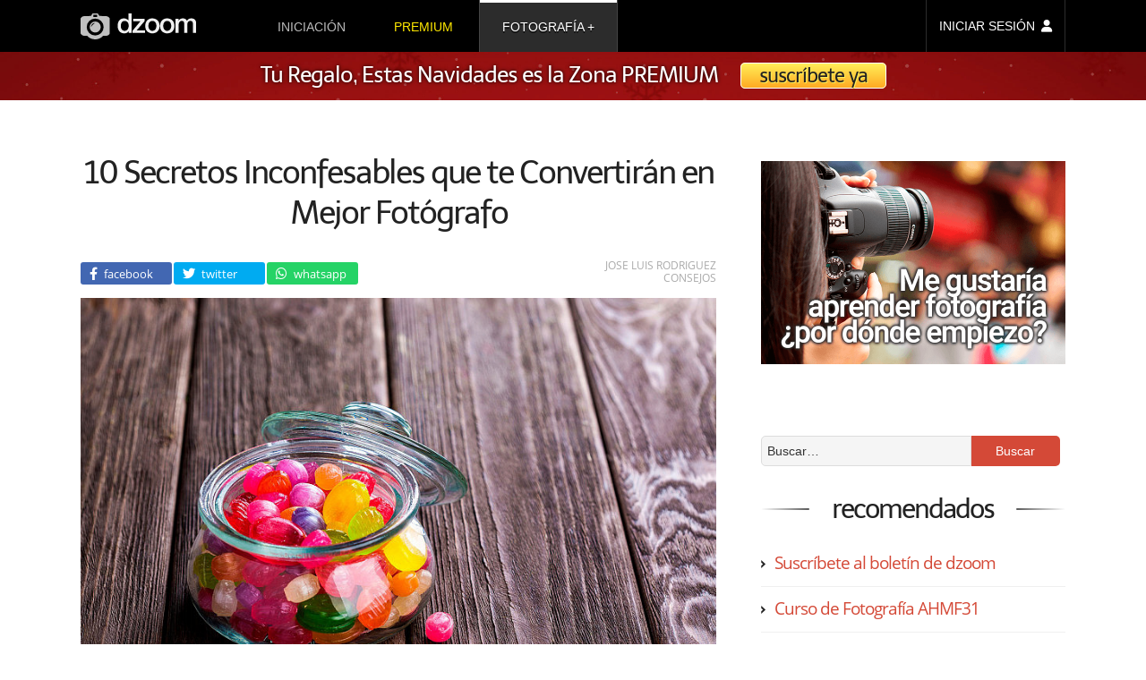

--- FILE ---
content_type: text/html; charset=UTF-8
request_url: https://www.dzoom.org.es/10-secretos-inconfesables-que-te-convertiran-en-mejor-fotografo/comment-page-2/
body_size: 19349
content:
<!DOCTYPE html><html lang=es><head ><meta charset="UTF-8"><title>10 Secretos Inconfesables que te Convertirán en Mejor Fotógrafo [2]</title><link rel=stylesheet href=https://www.dzoom.org.es/wp-content/cache/minify/471058238.css?x23004 media=all><link rel=dns-prefetch href=//fonts.googleapis.com/ ><style>@font-face{font-family:'Open Sans';font-style:normal;font-weight:400;font-display:swap;src:local('Open Sans Regular'),local('OpenSans-Regular'),url(https://fonts.gstatic.com/s/opensans/v18/mem8YaGs126MiZpBA-UFW50bbck.woff2) format('woff2');unicode-range:U+0100-024F,U+0259,U+1E00-1EFF,U+2020,U+20A0-20AB,U+20AD-20CF,U+2113,U+2C60-2C7F,U+A720-A7FF}@font-face{font-family:'Open Sans';font-style:normal;font-weight:400;font-display:swap;src:local('Open Sans Regular'),local('OpenSans-Regular'),url(https://fonts.gstatic.com/s/opensans/v18/mem8YaGs126MiZpBA-UFVZ0b.woff2) format('woff2');unicode-range:U+0000-00FF,U+0131,U+0152-0153,U+02BB-02BC,U+02C6,U+02DA,U+02DC,U+2000-206F,U+2074,U+20AC,U+2122,U+2191,U+2193,U+2212,U+2215,U+FEFF,U+FFFD}@font-face{font-family:Telex;font-style:normal;font-weight:400;font-display:swap;src:local('Telex Regular'),local('Telex-Regular'),url(https://fonts.gstatic.com/s/telex/v9/ieVw2Y1fKWmIO-faDVtSKA.woff2) format('woff2');unicode-range:U+0100-024F,U+0259,U+1E00-1EFF,U+2020,U+20A0-20AB,U+20AD-20CF,U+2113,U+2C60-2C7F,U+A720-A7FF}@font-face{font-family:Telex;font-style:normal;font-weight:400;font-display:swap;src:local('Telex Regular'),local('Telex-Regular'),url(https://fonts.gstatic.com/s/telex/v9/ieVw2Y1fKWmIO-fUDVs.woff2) format('woff2');unicode-range:U+0000-00FF,U+0131,U+0152-0153,U+02BB-02BC,U+02C6,U+02DA,U+02DC,U+2000-206F,U+2074,U+20AC,U+2122,U+2191,U+2193,U+2212,U+2215,U+FEFF,U+FFFD}</style><meta name="viewport" content="width=device-width, initial-scale=1"><meta name="robots" content="noodp,noydir"><meta name='robots' content='max-image-preview:large'><link rel=dns-prefetch href=//checkout.stripe.com><link rel=dns-prefetch href=//s.w.org><link rel=alternate type=application/rss+xml title="dzoom &raquo; Feed" href=https://www.dzoom.org.es/feed/ ><link rel=alternate type=application/rss+xml title="dzoom &raquo; Feed de los comentarios" href=https://www.dzoom.org.es/comments/feed/ ><link rel=alternate type=application/rss+xml title="dzoom &raquo; Comentario 10 Secretos Inconfesables que te Convertirán en Mejor Fotógrafo del feed" href=https://www.dzoom.org.es/10-secretos-inconfesables-que-te-convertiran-en-mejor-fotografo/feed/ ><link rel=canonical href=https://www.dzoom.org.es/10-secretos-inconfesables-que-te-convertiran-en-mejor-fotografo/ > <script>window._wpemojiSettings = {"baseUrl":"https:\/\/s.w.org\/images\/core\/emoji\/14.0.0\/72x72\/","ext":".png","svgUrl":"https:\/\/s.w.org\/images\/core\/emoji\/14.0.0\/svg\/","svgExt":".svg","source":{"concatemoji":"https:\/\/www.dzoom.org.es\/wp-includes\/js\/wp-emoji-release.min.js?ver=6.0.3"}};
/*! This file is auto-generated */
!function(e,a,t){var n,r,o,i=a.createElement("canvas"),p=i.getContext&&i.getContext("2d");function s(e,t){var a=String.fromCharCode,e=(p.clearRect(0,0,i.width,i.height),p.fillText(a.apply(this,e),0,0),i.toDataURL());return p.clearRect(0,0,i.width,i.height),p.fillText(a.apply(this,t),0,0),e===i.toDataURL()}function c(e){var t=a.createElement("script");t.src=e,t.defer=t.type="text/javascript",a.getElementsByTagName("head")[0].appendChild(t)}for(o=Array("flag","emoji"),t.supports={everything:!0,everythingExceptFlag:!0},r=0;r<o.length;r++)t.supports[o[r]]=function(e){if(!p||!p.fillText)return!1;switch(p.textBaseline="top",p.font="600 32px Arial",e){case"flag":return s([127987,65039,8205,9895,65039],[127987,65039,8203,9895,65039])?!1:!s([55356,56826,55356,56819],[55356,56826,8203,55356,56819])&&!s([55356,57332,56128,56423,56128,56418,56128,56421,56128,56430,56128,56423,56128,56447],[55356,57332,8203,56128,56423,8203,56128,56418,8203,56128,56421,8203,56128,56430,8203,56128,56423,8203,56128,56447]);case"emoji":return!s([129777,127995,8205,129778,127999],[129777,127995,8203,129778,127999])}return!1}(o[r]),t.supports.everything=t.supports.everything&&t.supports[o[r]],"flag"!==o[r]&&(t.supports.everythingExceptFlag=t.supports.everythingExceptFlag&&t.supports[o[r]]);t.supports.everythingExceptFlag=t.supports.everythingExceptFlag&&!t.supports.flag,t.DOMReady=!1,t.readyCallback=function(){t.DOMReady=!0},t.supports.everything||(n=function(){t.readyCallback()},a.addEventListener?(a.addEventListener("DOMContentLoaded",n,!1),e.addEventListener("load",n,!1)):(e.attachEvent("onload",n),a.attachEvent("onreadystatechange",function(){"complete"===a.readyState&&t.readyCallback()})),(e=t.source||{}).concatemoji?c(e.concatemoji):e.wpemoji&&e.twemoji&&(c(e.twemoji),c(e.wpemoji)))}(window,document,window._wpemojiSettings);</script> <style>img.wp-smiley,
img.emoji {
	display: inline !important;
	border: none !important;
	box-shadow: none !important;
	height: 1em !important;
	width: 1em !important;
	margin: 0 0.07em !important;
	vertical-align: -0.1em !important;
	background: none !important;
	padding: 0 !important;
}</style><link rel=stylesheet href=https://www.dzoom.org.es/wp-content/cache/minify/47102b1d2.css?x23004 media=all><style id=global-styles-inline-css>/*<![CDATA[*/body{--wp--preset--color--black: #000000;--wp--preset--color--cyan-bluish-gray: #abb8c3;--wp--preset--color--white: #ffffff;--wp--preset--color--pale-pink: #f78da7;--wp--preset--color--vivid-red: #cf2e2e;--wp--preset--color--luminous-vivid-orange: #ff6900;--wp--preset--color--luminous-vivid-amber: #fcb900;--wp--preset--color--light-green-cyan: #7bdcb5;--wp--preset--color--vivid-green-cyan: #00d084;--wp--preset--color--pale-cyan-blue: #8ed1fc;--wp--preset--color--vivid-cyan-blue: #0693e3;--wp--preset--color--vivid-purple: #9b51e0;--wp--preset--gradient--vivid-cyan-blue-to-vivid-purple: linear-gradient(135deg,rgba(6,147,227,1) 0%,rgb(155,81,224) 100%);--wp--preset--gradient--light-green-cyan-to-vivid-green-cyan: linear-gradient(135deg,rgb(122,220,180) 0%,rgb(0,208,130) 100%);--wp--preset--gradient--luminous-vivid-amber-to-luminous-vivid-orange: linear-gradient(135deg,rgba(252,185,0,1) 0%,rgba(255,105,0,1) 100%);--wp--preset--gradient--luminous-vivid-orange-to-vivid-red: linear-gradient(135deg,rgba(255,105,0,1) 0%,rgb(207,46,46) 100%);--wp--preset--gradient--very-light-gray-to-cyan-bluish-gray: linear-gradient(135deg,rgb(238,238,238) 0%,rgb(169,184,195) 100%);--wp--preset--gradient--cool-to-warm-spectrum: linear-gradient(135deg,rgb(74,234,220) 0%,rgb(151,120,209) 20%,rgb(207,42,186) 40%,rgb(238,44,130) 60%,rgb(251,105,98) 80%,rgb(254,248,76) 100%);--wp--preset--gradient--blush-light-purple: linear-gradient(135deg,rgb(255,206,236) 0%,rgb(152,150,240) 100%);--wp--preset--gradient--blush-bordeaux: linear-gradient(135deg,rgb(254,205,165) 0%,rgb(254,45,45) 50%,rgb(107,0,62) 100%);--wp--preset--gradient--luminous-dusk: linear-gradient(135deg,rgb(255,203,112) 0%,rgb(199,81,192) 50%,rgb(65,88,208) 100%);--wp--preset--gradient--pale-ocean: linear-gradient(135deg,rgb(255,245,203) 0%,rgb(182,227,212) 50%,rgb(51,167,181) 100%);--wp--preset--gradient--electric-grass: linear-gradient(135deg,rgb(202,248,128) 0%,rgb(113,206,126) 100%);--wp--preset--gradient--midnight: linear-gradient(135deg,rgb(2,3,129) 0%,rgb(40,116,252) 100%);--wp--preset--duotone--dark-grayscale: url('#wp-duotone-dark-grayscale');--wp--preset--duotone--grayscale: url('#wp-duotone-grayscale');--wp--preset--duotone--purple-yellow: url('#wp-duotone-purple-yellow');--wp--preset--duotone--blue-red: url('#wp-duotone-blue-red');--wp--preset--duotone--midnight: url('#wp-duotone-midnight');--wp--preset--duotone--magenta-yellow: url('#wp-duotone-magenta-yellow');--wp--preset--duotone--purple-green: url('#wp-duotone-purple-green');--wp--preset--duotone--blue-orange: url('#wp-duotone-blue-orange');--wp--preset--font-size--small: 13px;--wp--preset--font-size--medium: 20px;--wp--preset--font-size--large: 36px;--wp--preset--font-size--x-large: 42px;}.has-black-color{color: var(--wp--preset--color--black) !important;}.has-cyan-bluish-gray-color{color: var(--wp--preset--color--cyan-bluish-gray) !important;}.has-white-color{color: var(--wp--preset--color--white) !important;}.has-pale-pink-color{color: var(--wp--preset--color--pale-pink) !important;}.has-vivid-red-color{color: var(--wp--preset--color--vivid-red) !important;}.has-luminous-vivid-orange-color{color: var(--wp--preset--color--luminous-vivid-orange) !important;}.has-luminous-vivid-amber-color{color: var(--wp--preset--color--luminous-vivid-amber) !important;}.has-light-green-cyan-color{color: var(--wp--preset--color--light-green-cyan) !important;}.has-vivid-green-cyan-color{color: var(--wp--preset--color--vivid-green-cyan) !important;}.has-pale-cyan-blue-color{color: var(--wp--preset--color--pale-cyan-blue) !important;}.has-vivid-cyan-blue-color{color: var(--wp--preset--color--vivid-cyan-blue) !important;}.has-vivid-purple-color{color: var(--wp--preset--color--vivid-purple) !important;}.has-black-background-color{background-color: var(--wp--preset--color--black) !important;}.has-cyan-bluish-gray-background-color{background-color: var(--wp--preset--color--cyan-bluish-gray) !important;}.has-white-background-color{background-color: var(--wp--preset--color--white) !important;}.has-pale-pink-background-color{background-color: var(--wp--preset--color--pale-pink) !important;}.has-vivid-red-background-color{background-color: var(--wp--preset--color--vivid-red) !important;}.has-luminous-vivid-orange-background-color{background-color: var(--wp--preset--color--luminous-vivid-orange) !important;}.has-luminous-vivid-amber-background-color{background-color: var(--wp--preset--color--luminous-vivid-amber) !important;}.has-light-green-cyan-background-color{background-color: var(--wp--preset--color--light-green-cyan) !important;}.has-vivid-green-cyan-background-color{background-color: var(--wp--preset--color--vivid-green-cyan) !important;}.has-pale-cyan-blue-background-color{background-color: var(--wp--preset--color--pale-cyan-blue) !important;}.has-vivid-cyan-blue-background-color{background-color: var(--wp--preset--color--vivid-cyan-blue) !important;}.has-vivid-purple-background-color{background-color: var(--wp--preset--color--vivid-purple) !important;}.has-black-border-color{border-color: var(--wp--preset--color--black) !important;}.has-cyan-bluish-gray-border-color{border-color: var(--wp--preset--color--cyan-bluish-gray) !important;}.has-white-border-color{border-color: var(--wp--preset--color--white) !important;}.has-pale-pink-border-color{border-color: var(--wp--preset--color--pale-pink) !important;}.has-vivid-red-border-color{border-color: var(--wp--preset--color--vivid-red) !important;}.has-luminous-vivid-orange-border-color{border-color: var(--wp--preset--color--luminous-vivid-orange) !important;}.has-luminous-vivid-amber-border-color{border-color: var(--wp--preset--color--luminous-vivid-amber) !important;}.has-light-green-cyan-border-color{border-color: var(--wp--preset--color--light-green-cyan) !important;}.has-vivid-green-cyan-border-color{border-color: var(--wp--preset--color--vivid-green-cyan) !important;}.has-pale-cyan-blue-border-color{border-color: var(--wp--preset--color--pale-cyan-blue) !important;}.has-vivid-cyan-blue-border-color{border-color: var(--wp--preset--color--vivid-cyan-blue) !important;}.has-vivid-purple-border-color{border-color: var(--wp--preset--color--vivid-purple) !important;}.has-vivid-cyan-blue-to-vivid-purple-gradient-background{background: var(--wp--preset--gradient--vivid-cyan-blue-to-vivid-purple) !important;}.has-light-green-cyan-to-vivid-green-cyan-gradient-background{background: var(--wp--preset--gradient--light-green-cyan-to-vivid-green-cyan) !important;}.has-luminous-vivid-amber-to-luminous-vivid-orange-gradient-background{background: var(--wp--preset--gradient--luminous-vivid-amber-to-luminous-vivid-orange) !important;}.has-luminous-vivid-orange-to-vivid-red-gradient-background{background: var(--wp--preset--gradient--luminous-vivid-orange-to-vivid-red) !important;}.has-very-light-gray-to-cyan-bluish-gray-gradient-background{background: var(--wp--preset--gradient--very-light-gray-to-cyan-bluish-gray) !important;}.has-cool-to-warm-spectrum-gradient-background{background: var(--wp--preset--gradient--cool-to-warm-spectrum) !important;}.has-blush-light-purple-gradient-background{background: var(--wp--preset--gradient--blush-light-purple) !important;}.has-blush-bordeaux-gradient-background{background: var(--wp--preset--gradient--blush-bordeaux) !important;}.has-luminous-dusk-gradient-background{background: var(--wp--preset--gradient--luminous-dusk) !important;}.has-pale-ocean-gradient-background{background: var(--wp--preset--gradient--pale-ocean) !important;}.has-electric-grass-gradient-background{background: var(--wp--preset--gradient--electric-grass) !important;}.has-midnight-gradient-background{background: var(--wp--preset--gradient--midnight) !important;}.has-small-font-size{font-size: var(--wp--preset--font-size--small) !important;}.has-medium-font-size{font-size: var(--wp--preset--font-size--medium) !important;}.has-large-font-size{font-size: var(--wp--preset--font-size--large) !important;}.has-x-large-font-size{font-size: var(--wp--preset--font-size--x-large) !important;}/*]]>*/</style><link rel=stylesheet href=https://www.dzoom.org.es/wp-content/cache/minify/47104c431.css?x23004 media=all> <script src=https://www.dzoom.org.es/wp-content/cache/minify/4710011bb.js?x23004></script> <link rel=https://api.w.org/ href=https://www.dzoom.org.es/wp-json/ ><link rel=alternate type=application/json href=https://www.dzoom.org.es/wp-json/wp/v2/posts/8837><link rel=EditURI type=application/rsd+xml title=RSD href=https://www.dzoom.org.es/xmlrpc.php?rsd><link rel=alternate type=application/json+oembed href="https://www.dzoom.org.es/wp-json/oembed/1.0/embed?url=https%3A%2F%2Fwww.dzoom.org.es%2F10-secretos-inconfesables-que-te-convertiran-en-mejor-fotografo%2F"><link rel=alternate type=text/xml+oembed href="https://www.dzoom.org.es/wp-json/oembed/1.0/embed?url=https%3A%2F%2Fwww.dzoom.org.es%2F10-secretos-inconfesables-que-te-convertiran-en-mejor-fotografo%2F&#038;format=xml"> <script>var itExchangeAjaxCountryStatesAjaxURL = 'https://www.dzoom.org.es/';</script> <script>document.documentElement.className = document.documentElement.className.replace( 'no-js', 'js' );</script> <!--[if lt IE 9]><script src=//html5shiv.googlecode.com/svn/trunk/html5.js?x23004></script><![endif]--><meta property="og:title" content="10 Secretos Inconfesables que te Convertirán en Mejor Fotógrafo"><meta property="og:type" content="article"><meta property="og:url" content="http://www.dzoom.org.es/10-secretos-inconfesables-que-te-convertiran-en-mejor-fotografo/"><meta property="og:site_name" content="dzoom"><meta property="fb:app_id" content="113405138697545"><meta property="og:image" content="https://www.dzoom.org.es/wp-content/uploads/2011/07/secretos.jpg"><meta property="og:description" content="Seguro que te ha ocurrido más de una vez que, después de hacer fotos, las revisas y no terminas de estar satisfecho de tu trabajo. O piensas que no termina de llegarte la inspiración, que estás estancado, y que ya has dado lo mejor de ti mismo, y a p"><meta property="og:updated_time" content="2018-06-29T10:39:09+00:00"><meta name="twitter:card" content="summary_large_image"><meta name="twitter:site" content="@dzoom"><meta name="twitter:title" content="10 Secretos Inconfesables que te Convertirán en Mejor Fotógrafo"><meta name="twitter:description" content="Seguro que te ha ocurrido más de una vez que, después de hacer fotos, las revisas y no terminas de estar satisfecho de tu trabajo. O piensas que no termina de llegarte la inspiración, que estás estancado, y que ya has dado lo mejor de ti mismo, y a p"><meta name="twitter:image:src" content="https://www.dzoom.org.es/wp-content/uploads/2011/07/secretos.jpg"><link rel=image_src href=https://www.dzoom.org.es/wp-content/uploads/2011/07/secretos.jpg><meta name="msapplication-config" content="none"><link rel=icon href=https://www.dzoom.org.es/wp-content/themes/dzoom/images/favicon/favicon-32.png sizes=32x32><link rel=icon href=https://www.dzoom.org.es/wp-content/themes/dzoom/images/favicon/favicon-57.png sizes=57x57><link rel=icon href=https://www.dzoom.org.es/wp-content/themes/dzoom/images/favicon/favicon-76.png sizes=76x76><link rel=icon href=https://www.dzoom.org.es/wp-content/themes/dzoom/images/favicon/favicon-96.png sizes=96x96><link rel=icon href=https://www.dzoom.org.es/wp-content/themes/dzoom/images/favicon/favicon-128.png sizes=128x128><link rel=icon href=https://www.dzoom.org.es/wp-content/themes/dzoom/images/favicon/favicon-196.png sizes=196x196><link rel=icon href=https://www.dzoom.org.es/wp-content/themes/dzoom/images/favicon/favicon-228.png sizes=228x228><link rel="shortcut icon" sizes=196x196 href=https://www.dzoom.org.es/wp-content/themes/dzoom/images/favicon/favicon-196.png><link rel=apple-touch-icon href=https://www.dzoom.org.es/wp-content/themes/dzoom/images/favicon/favicon-120.png sizes=120x120><link rel=apple-touch-icon href=https://www.dzoom.org.es/wp-content/themes/dzoom/images/favicon/favicon-152.png sizes=152x152><link rel=apple-touch-icon href=https://www.dzoom.org.es/wp-content/themes/dzoom/images/favicon/favicon-180.png sizes=180x180> <script>var ws_plugin__s2member_skip_all_file_confirmations = true;</script> <script async src="https://www.googletagmanager.com/gtag/js?id=G-FR3VLFH94W"></script> <script>window.dataLayer = window.dataLayer || [];
  function gtag(){dataLayer.push(arguments);}
  gtag('js', new Date());

  gtag('config', 'G-FR3VLFH94W');</script> </head><body class="post-template-default single single-post postid-8837 single-format-standard header-image content-sidebar" itemscope itemtype=http://schema.org/Blog><div class=site-container><header class=site-header itemscope itemtype=http://schema.org/WPHeader><div class=wrap><div id=menu-ppal-mob-trigger></div><div class=title-area><a href=https://www.dzoom.org.es><svg xmlns=http://www.w3.org/2000/svg viewBox="0 0 373.24 83.865" height=316.972 width=1410.67><defs> <linearGradient spreadMethod="pad" id="grad-premium" x1="0%" y1="100%" x2="0%" y2="0%"> <stop offset=0 style="stop-color:rgb(255, 112, 2);stop-opacity:1;"/> <stop offset=10% style="stop-color:rgb(255, 112, 2);stop-opacity:1;"/> <stop offset=89% style="stop-color:rgb(242, 232, 1);stop-opacity:1;"/> <stop offset=100% style="stop-color:rgb(249, 171, 2);stop-opacity:1;"/> </linearGradient> </defs><g transform="translate(274.682 -63.697)"><path d="M32.11 81.131v45.585h10.2l.107-28.902.319-1.7.85-2.444.95-1.466 1.066-1.297 1.575-1.39 1.576-1.02 1.343-.37 1.205-.232h1.807l1.576.139 1.158.324 1.112.556.88.556.603.742.556.88.463.973.232.927.37 1.807v31.926h10.38V98.228l.186-1.622.278-1.622.556-1.76.741-1.39 1.158-1.39.927-.88 1.112-.742 1.066-.464 1.344-.278 1.575-.185 1.483-.046 1.76.231 1.298.371 1.205.649.834.695.741.787.65 1.205.37 1.02.232 1.02.185.926.046.741v31.278h10.24v-33.78l-.158-2.141-.377-1.656-.64-1.656-.865-1.694-.94-1.392-.98-.941-1.241-1.017-1.318-.752-1.083-.53-.77-.323-.943-.373-1.29-.322-2.21-.348-4.939.025-1.986.372-1.265.348-.77.273-.993.422-1.092.595-1.067.695-.993.77-.57.471-.82.82-.77.794-.62.72-.322.52-.397.72-.472-.843-.397-.795-.645-.968-.82-.993-.868-.819-.894-.62-1.216-.645-1.166-.571-1.068-.447-1.365-.422-1.142-.273-.893-.124h-4.095l-.944.05-1.588.297-1.142.348-.918.323-.993.397-1.092.546-.794.57-.695.571-.77.745-.645.67-.695.82-.695.843-.397.62-.397.547-.273.422v-6.503zM3.143 79.817l-.81.075-.902.075-1.336.207-1.505.339-1.337.339-1.561.564-1.11.546-.904.49-.808.47-.716.432-.921.659-.828.564-.81.659-.752.733-.64.753-.508.602-.527.622-.526.714-.377.527-.47.715-.433.734-.452.847-.282.677-.245.565-.263.564-.225.565-.264.79-.264.903-.263.922-.15.715-.207 1.035-.207 1.317-.15 1.354-.133 1.148v3.5l.057 1.242.244 1.75.207 1.675.302 1.298.526 1.75.584 1.768.677 1.43.903 1.675 1.299 1.768 1.486 1.713 1.9 1.731 1.807 1.148 2.709 1.43 2.22.884 2.089.659 2.07.414 1.613.081h4.43l2.138-.213 1.956-.275 2.291-.672 1.008-.367.917-.427.963-.442 1.204-.658.94-.546 1.092-.81.678-.563.564-.49.677-.64.847-.902.885-1.035.64-.885.676-.978.509-.847.526-.884.584-1.28.526-1.505.434-1.392.394-1.318.264-1.6.17-1.824.075-1.355.056-1.467v-1.581l-.038-.922-.131-1.374-.17-1.505-.282-1.712-.338-1.317-.414-1.562-.528-1.317-.488-1.129-.396-.94-.753-1.243-.79-1.204-.357-.527-.922-1.091-1.26-1.204-.904-.847-.752-.677-.81-.584-.94-.62-.527-.34-.904-.432-1.035-.47-.959-.414-1.148-.47-.903-.264-1.11-.282-1.129-.226-.922-.132-.997-.15-.96-.132zm1.337 8.172h1.86l.546.074 1.316.199 1.314.397.943.446 1.117.62.967.67 1.042.893.993.968.67.918.645 1.067.471.794.397 1.017.372 1.117.372 1.414.397 1.81.273 1.54v2.704l-.1 1.067-.024.694-.1.992-.297 1.514-.347 1.489-.595 1.587-.646 1.34-.967 1.613-1.067 1.29-1.44 1.24-1.835 1.192-1.762.744-2.183.496H3.984l-1.191-.074-1.067-.273-1.315-.496-1.017-.571-.968-.645-1.216-.992-.769-.894-.794-.967-.67-.894-.446-.843-.472-.968-.372-.819-.397-.942-.297-1.241-.174-1.067-.174-1.166-.124-1.042-.074-1.29v-1.935l.1-.993.123-.918.149-.992.174-1.067.248-1.042.272-1.017.373-.893.347-.77.546-1.017.62-.918.77-.992.57-.645.794-.77.868-.67 1.315-.793 1.34-.62 1.39-.447 1.215-.198zM-44.752 79.776l-.809.075-.903.075-1.335.207-1.506.339-1.336.339-1.562.564-1.11.546-.903.489-.809.47-.715.433-.922.659-.828.564-.81.658-.751.734-.64.753-.508.602-.527.621-.527.715-.377.527-.47.715-.432.734-.452.846-.282.678-.245.564-.263.565-.226.564-.264.79-.263.904-.264.922-.15.714-.207 1.036-.207 1.317-.15 1.354-.132 1.148v3.5l.056 1.242.245 1.75.207 1.674.301 1.298.527 1.75.583 1.77.678 1.429.902 1.675 1.299 1.768 1.486 1.713 1.9 1.73 1.807 1.149 2.71 1.43 2.22.884 2.088.659 2.07.414 1.613.081h4.43l2.139-.213 1.955-.276 2.291-.672 1.009-.366.916-.428.963-.441 1.205-.658.94-.546 1.092-.81.677-.564.564-.49.678-.639.846-.903.885-1.035.64-.884.677-.979.508-.846.527-.885.583-1.28.527-1.504.433-1.393.395-1.317.263-1.6.17-1.824.075-1.355.057-1.468v-1.58l-.038-.922-.132-1.374-.17-1.505-.282-1.712-.338-1.318-.414-1.561-.527-1.317-.489-1.13-.395-.94-.753-1.242-.79-1.204-.358-.527-.922-1.091-1.26-1.205-.903-.847-.753-.676-.81-.584-.94-.621-.527-.339-.903-.432-1.035-.47-.96-.415-1.148-.47-.902-.264-1.11-.282-1.13-.226-.921-.131-.998-.15-.96-.132zm1.337 8.172h1.861l.546.074 1.315.198 1.315.397.943.447 1.116.62.968.67 1.042.893.992.968.67.918.645 1.066.472.795.397 1.017.372 1.116.372 1.414.397 1.812.273 1.538v2.704l-.1 1.067-.025.695-.099.992-.297 1.514-.348 1.488-.595 1.588-.645 1.34-.968 1.613-1.067 1.29-1.439 1.24-1.836 1.191-1.761.745-2.184.496h-2.828l-1.191-.075-1.067-.273-1.315-.496-1.017-.57-.968-.646-1.215-.992-.77-.893-.793-.968-.67-.893-.447-.843-.471-.968-.372-.819-.397-.943-.298-1.24-.174-1.067-.173-1.166-.124-1.042-.075-1.29v-1.936l.1-.992.124-.918.148-.992.174-1.067.248-1.042.273-1.017.372-.894.347-.769.546-1.017.62-.918.77-.993.57-.645.794-.769.869-.67 1.315-.794 1.34-.62 1.389-.446 1.216-.199zM-66.38 126.768v-8.039H-93.57l26.05-30.418v-7.145h-37.14v8.014h23.296l-25.182 30.293v7.22zM-119.697 63.873v23.222l-.72-.942-.62-.695-.72-.72-1.339-1.141-1.141-.868-1.44-.794-1.364-.67-1.687-.596-1.39-.396-2.257-.323h-4.764l-1.612.199-1.737.372-1.315.446-1.265.497-1.563.794-1.192.719-1.215.918-1.29 1.116-1.017 1.142-.894 1.19-1.116 1.613-1.092 2.084-.695 1.861-.67 1.91-.347 1.39-.273 1.439-.198 1.638-.15 1.34-.123 2.182v2.407l.248 2.556.347 2.456.67 2.556.546 1.687.645 1.711 1.191 2.208 1.042 1.663.745 1.042 1.041 1.116 1.266 1.241 1.86 1.364 1.514.919 1.96.893 1.464.496 1.737.496 1.711.323.993.124h3.821l1.24-.124 2.035-.298 1.513-.372 1.439-.596 1.489-.67 1.315-.868 1.017-.844.62-.545.695-.67.62-.794.472-.744.297-.521.273-.62-.006 6.343h9.527V63.873zm-13.026 24.041l2.11.05 1.662.323 1.29.347 1.439.645 1.166.744 1.141.869.894.893.644.843.794 1.216.82 1.662.57 1.613.422 1.488.347 2.134.025 1.365.074 2.158-.124 1.812-.1.893-.272 1.488-.372 1.564-.471 1.488-.546 1.24-.82 1.464-.768 1.142-1.018 1.116-1.017.968-.943.694-1.215.646-1.44.62-1.314.322-1.563.174h-1.514l-1.091-.103-1.191-.22c-.783-.178-1.054-.271-1.444-.422l-1.534-.769-1.017-.67-1.116-1.041-1.092-1.142-.794-1.116-.67-1.216-.67-1.39-.471-1.388-.397-1.91-.198-1.936-.1-1.762-.024-1.116.198-2.183.198-1.762.224-1.166.421-1.637.372-1.043.373-.942.422-.919.645-1.091.595-.794.893-1.042.968-.77 1.092-.769 1.364-.694 1.588-.67.918-.173z" fill=#f0f0f0 /><path d="M-236.107 63.83l-5.002 8.012-22.047.648-1.899.37-2.084.603-1.528.695-1.297.694-1.482 1.02-1.159 1.11-.926 1.205-.648 1.25-.37 1.298v47.196l.37 1.25.648 1.25.787.973.974.88 1.018.88 1.158.695 1.25.695 1.298.51 1.204.509 1.204.324 1.667.278h9.495l1.112 1.065 1.667 1.621 1.668 1.343 1.852 1.297 2.27 1.436 1.62.834 2.502 1.111 1.713.649 2.872.88 2.223.51 2.177.277 1.76.185 5.512.047 2.455-.325 3.056-.648 3.706-1.065 2.27-.973 2.454-1.25 1.899-1.159 1.9-1.343 1.805-1.435 1.436-1.297 1.019-1.065.51-.741h9.91l2.363-.417 1.76-.51 1.807-.787 1.713-.973 1.436-1.204 1.297-1.436.741-1.575.51-1.62v-46.64l-.325-1.437-.556-1.065-.833-1.112-.927-1.019-1.158-.972-1.296-.741-1.205-.695-1.204-.463-1.296-.417-1.344-.278-1.621-.278-21.676-.74-5.141-7.875zm3.92 4.26h10.22l.423.124.248.175.198.223.1.198.099.199v5.21l-.124.273-.248.272-.223.224-.447.248-.249.075h-9.923l-.531-.083-.396-.164-.332-.261-.18-.41v-5.36l.198-.496.372-.273.397-.149zm4.65 12.298a27.33 27.33 0 0127.331 27.33 27.33 27.33 0 01-27.33 27.331 27.33 27.33 0 01-27.331-27.33 27.33 27.33 0 0127.33-27.331zm.115 9.4a17.874 17.874 0 00-17.875 17.874 17.874 17.874 0 0017.875 17.874 17.874 17.874 0 0017.874-17.874 17.874 17.874 0 00-17.874-17.875zm-.242 4.586l-.169.107-1.956 1.284-1.926 1.467-1.529 1.361-1.85 1.727-1.818 1.972-1.468 1.727-1.299 1.941-.78 1.162-.504.75.03-.367.2-1.835.26-.993.35-1.208.444-1.147.58-1.375.765-1.146.765-1.07.963-.963 1.115-.964 1.315-.81 1.36-.58 1.789-.49 1.559-.336z" id=svg-camera fill=#c0c0c0 /><ellipse ry=7.297 rx=7.733 cy=91.433 cx=-245.302 opacity=.523 fill=none /></g></svg></a></div><aside class="widget-area header-widget-area"><div class=menu-principal-container><ul id=menu-principal class=menu><li id=menu-item-705652 class="dz-menu-to-rem menu-item menu-item-type-post_type menu-item-object-post menu-item-705652"><a href=https://www.dzoom.org.es/me-gusta-la-fotografia-digital-por-donde-empiezo/ itemprop=url>iniciación</a></li> <li id=menu-item-705659 class="prem-m-item menu-item menu-item-type-custom menu-item-object-custom menu-item-705659"><a href="/zona-premium/?step=zero" itemprop=url>premium</a></li> <li id=menu-item-705654 class="menu-item menu-item-type-custom menu-item-object-custom menu-item-has-children menu-item-705654 current-menu-item"><a href=/ itemprop=url>fotografía</a><ul class=sub-menu> <li id=menu-item-705655 class="menu-item menu-item-type-taxonomy menu-item-object-category menu-item-has-children menu-item-705655"><a href=https://www.dzoom.org.es/category/conceptos-basicos/ itemprop=url>fundamentos</a><ul class=sub-menu> <li id=menu-item-705661 class="menu-item menu-item-type-post_type menu-item-object-post menu-item-705661"><a href=https://www.dzoom.org.es/profundidad-de-campo/ itemprop=url>profundidad de campo</a></li> <li id=menu-item-705662 class="menu-item menu-item-type-post_type menu-item-object-post menu-item-705662"><a href=https://www.dzoom.org.es/la-temperatura-del-color/ itemprop=url>temperatura de color</a></li> <li id=menu-item-705664 class="menu-item menu-item-type-post_type menu-item-object-post menu-item-705664"><a href=https://www.dzoom.org.es/fotografias-mas-nitidas/ itemprop=url>mejorar la nitidez</a></li> <li id=menu-item-705666 class="menu-item menu-item-type-post_type menu-item-object-post menu-item-705666"><a href=https://www.dzoom.org.es/sensibilidad-iso-que-es-y-como-funciona/ itemprop=url>iso en fotografía</a></li> <li id=menu-item-705667 class="menu-item menu-item-type-post_type menu-item-object-post menu-item-705667"><a href=https://www.dzoom.org.es/reglas-de-composicion-fotografica/ itemprop=url>composición fotográfica</a></li> <li id=menu-item-705668 class="menu-item menu-item-type-post_type menu-item-object-post menu-item-705668"><a href=https://www.dzoom.org.es/el-retrato-fotografico-tipos-de-plano/ itemprop=url>planos fotográficos</a></li></ul> </li> <li id=menu-item-705656 class="menu-item menu-item-type-taxonomy menu-item-object-category menu-item-has-children menu-item-705656"><a href=https://www.dzoom.org.es/category/como-hacer-fotos-a/ itemprop=url>disciplinas</a><ul class=sub-menu> <li id=menu-item-705669 class="menu-item menu-item-type-post_type menu-item-object-post menu-item-705669"><a href=https://www.dzoom.org.es/retrato-fotografico-tecnicas-consejos-y-retoque-en-un-unico-articulo-2/ itemprop=url>retrato</a></li> <li id=menu-item-709386 class="menu-item menu-item-type-post_type menu-item-object-post menu-item-709386"><a href=https://www.dzoom.org.es/guia-completa-fotografia-paisaje/ itemprop=url>paisaje</a></li> <li id=menu-item-706223 class="menu-item menu-item-type-post_type menu-item-object-post menu-item-706223"><a href=https://www.dzoom.org.es/iniciacion-fotografia-nocturna/ itemprop=url>nocturna</a></li> <li id=menu-item-705673 class="menu-item menu-item-type-post_type menu-item-object-post menu-item-705673"><a href=https://www.dzoom.org.es/fotografia-de-larga-exposicion-diurna-esa-gran-desconocida/ itemprop=url>larga exposición</a></li> <li id=menu-item-751370 class="menu-item menu-item-type-custom menu-item-object-custom menu-item-751370"><a href=https://www.dzoom.org.es/la-guia-de-cabecera-del-blanco-y-negro-en-fotografia/ itemprop=url>blanco y negro</a></li> <li id=menu-item-705674 class="menu-item menu-item-type-post_type menu-item-object-post menu-item-705674"><a href=https://www.dzoom.org.es/fotografia-urbana-10-consejos-para-iniciarte-en-este-fascinante-genero/ itemprop=url>urbana</a></li></ul> </li> <li id=menu-item-705657 class="menu-item menu-item-type-taxonomy menu-item-object-category menu-item-has-children menu-item-705657"><a href=https://www.dzoom.org.es/category/de-compras/ itemprop=url>equipo</a><ul class=sub-menu> <li id=menu-item-705693 class="menu-item menu-item-type-taxonomy menu-item-object-category menu-item-705693"><a href=https://www.dzoom.org.es/category/camaras/ itemprop=url>cámaras</a></li> <li id=menu-item-705831 class="menu-item menu-item-type-custom menu-item-object-custom menu-item-705831"><a href=/tema/objetivos/ itemprop=url>objetivos</a></li> <li id=menu-item-705676 class="menu-item menu-item-type-post_type menu-item-object-post menu-item-705676"><a href=https://www.dzoom.org.es/que-tripode-elegir/ itemprop=url>trípode</a></li> <li id=menu-item-705841 class="menu-item menu-item-type-post_type menu-item-object-post menu-item-705841"><a href=https://www.dzoom.org.es/como-elegir-bolsa-para-la-camara-digital-sin-morir-en-el-intento/ itemprop=url>mochila</a></li> <li id=menu-item-705678 class="menu-item menu-item-type-post_type menu-item-object-post menu-item-705678"><a href=https://www.dzoom.org.es/strobist-una-interesante-alternativa-a-la-iluminacion-de-estudio/ itemprop=url>strobist</a></li></ul> </li> <li id=menu-item-705658 class="menu-item menu-item-type-taxonomy menu-item-object-category menu-item-has-children menu-item-705658"><a href=https://www.dzoom.org.es/category/retoque/ itemprop=url>post-procesado</a><ul class=sub-menu> <li id=menu-item-705683 class="menu-item menu-item-type-post_type menu-item-object-post menu-item-705683"><a href=https://www.dzoom.org.es/10-ajustes-para-retocar-tus-retratos-en-lightroom-como-un-profesional/ itemprop=url>retoque de retratos</a></li> <li id=menu-item-705684 class="menu-item menu-item-type-taxonomy menu-item-object-category menu-item-705684"><a href=https://www.dzoom.org.es/category/lightroom/ itemprop=url>lightroom</a></li> <li id=menu-item-705685 class="menu-item menu-item-type-taxonomy menu-item-object-category menu-item-705685"><a href=https://www.dzoom.org.es/category/photoshop/ itemprop=url>photoshop</a></li> <li id=menu-item-705686 class="menu-item menu-item-type-post_type menu-item-object-post menu-item-705686"><a href=https://www.dzoom.org.es/programas-para-fotos/ itemprop=url>programas para editar</a></li> <li id=menu-item-705687 class="menu-item menu-item-type-post_type menu-item-object-post menu-item-705687"><a href=https://www.dzoom.org.es/las-10-mejores-paginas-para-editar-fotos-online-gratis/ itemprop=url>páginas para editar</a></li></ul> </li> <li id=menu-item-705688 class="menu-item menu-item-type-custom menu-item-object-custom menu-item-has-children menu-item-705688"><a href=# itemprop=url>otros</a><ul class=sub-menu> <li id=menu-item-705689 class="menu-item menu-item-type-post_type menu-item-object-page menu-item-705689"><a href=https://www.dzoom.org.es/contacta-con-nosotros/ itemprop=url>contacto</a></li> <li id=menu-item-707219 class="menu-item menu-item-type-post_type menu-item-object-post menu-item-707219"><a href=https://www.dzoom.org.es/10-magnificas-propuestas-si-te-planteas-adquirir-una-camara-evil-este-2015/ itemprop=url>mejores cámaras evil</a></li> <li id=menu-item-707220 class="menu-item menu-item-type-post_type menu-item-object-post menu-item-707220"><a href=https://www.dzoom.org.es/e-camaras-reflex-iniciacion/ itemprop=url>cámaras réflex iniciación</a></li> <li id=menu-item-705690 class="menu-item menu-item-type-post_type menu-item-object-post menu-item-705690"><a href=https://www.dzoom.org.es/15-frases-de-grandes-fotografos-para-inspirarte/ itemprop=url>frases de fotografos</a></li> <li id=menu-item-738156 class="menu-item menu-item-type-post_type menu-item-object-post menu-item-738156"><a href=https://www.dzoom.org.es/la-distancia-focal-todo-lo-que-necesitas-saber-explicado-con-ejemplos/ itemprop=url>distancia focal</a></li> <li id=menu-item-705861 class="menu-item menu-item-type-custom menu-item-object-custom menu-item-705861"><a href=/tema/macro/ itemprop=url>macro</a></li></ul> </li></ul> </li></ul></div><div id=header-dz-login><div id=header-dz-login-c class=reg-user><div id=header-dz-login-icon><div class=header-dz-login-icon-r> <a href=https://www.dzoom.org.es/login/ > <i class="fas fa-user"></i> </a></div><div class=header-dz-login-icon-l> <a href=https://www.dzoom.org.es/login/ >iniciar sesi&oacute;n</a></div></div></div><div id=header-dz-login-form><form name=loginform id=loginform_h action=https://www.dzoom.org.es/login/ method=post><p> <label for=h_user_login>usuario:<br> <input type=text name=log id=h_user_login class=input value></label></p><p> <label for=h_user_pass>contrase&ntilde;a:<br> <input type=password name=pwd id=h_user_pass class=input value></label></p><p class=forgetmenot> <input checked name=rememberme type=checkbox id=rememberme value=forever> <label for=rememberme style=font-size:13px;>recu&eacute;rdame</label></p><p class=submit> <input type=submit name=wp-submit id=h_wp-submit class="button button-primary button-large" value=entrar> <input type=hidden name=redirect_to value="https://www.dzoom.org.es/10-secretos-inconfesables-que-te-convertiran-en-mejor-fotografo/comment-page-2?name=10-secretos-inconfesables-que-te-convertiran-en-mejor-fotografo&cpage=2"> <input type=hidden name=testcookie value=1></p><div class=mas-links><ul> <li><a href="https://www.dzoom.org.es/login/?action=lostpassword">olvid&eacute; mi contrase&ntilde;a</a></li> <li><a href=https://www.dzoom.org.es/register/ >crear una nueva cuenta</a></li></ul></div></form></div></div></aside></div></header><style>#pub-sky.dz-pub-sky { background-position:center center; background-repeat:no-repeat; background-image:url(/wp-content/uploads/2019/12/dz-bg-navidad-4.jpg); background-size:cover,1250px,cover; }
#pub-sky .dz-my-ptr-sky h2 a:hover { color:#fff; } 
#pub-sky .dz-my-ptr-sky h2 a { color:#fff; text-shadow:0 0 4px #000; font-size:25px; line-height:1.1; letter-spacing:-1px; }
#pub-sky .dz-my-ptr-sky span.pub-sky-button { 
font-size:22px;
text-transform:none;
background: #ffee59; 
background: -moz-linear-gradient(top,  #ffee59 0%, #ffaa22 100%); 
background: -webkit-linear-gradient(top,  #ffee59 0%,#ffaa22 100%); 
background: linear-gradient(to bottom,  #ffee59 0%,#ffaa22 100%); 
filter: progid:DXImageTransform.Microsoft.gradient( startColorstr='#ffee59', endColorstr='#ffaa22',GradientType=0 ); 
border:1px solid #fff;
color:#222;
text-shadow:1px 1px #ffee59;
}</style><div id=pub-sky class=dz-pub-sky><div class=wrap><div class="dz-my-ptr-sky full-div-clickable"><h2><a href="/hazte-premium/?step=zero">Tu Regalo, Estas Navidades es la Zona PREMIUM <span class=pub-sky-button>suscr&iacute;bete ya</a></h2></div></div></div><div class=site-inner><div class=wrap><div class=content-sidebar-wrap><main class=content><article class="post-8837 post type-post status-publish format-standard has-post-thumbnail category-consejos area-disparo atractivo-muy-alto dificultad-todos-los-publicos entry" itemscope itemtype=http://schema.org/BlogPosting itemprop=blogPost><header class=entry-header><h1 class="entry-title" itemprop="headline">10 Secretos Inconfesables que te Convertirán en Mejor Fotógrafo</h1><div class=dz-social-n-meta><div class=dz-social-bar><style>.dz-social-share-buttons { display:block; margin-top:0.2em; cursor:pointer; }
.dz-social-share-buttons a { color:#fff; }
.dz-social-share-buttons .button { width:5.2em; display:inline-block; padding:0 0.6em; margin-right:0.1em; color:#fff; border-radius:3px; }
.dz-social-share-buttons .button .icon { margin-right:0.5em; font-size:0.9em; } 
.dz-social-share-buttons .button .icon, .dz-social-share-buttons .button .text { display:inline-block; line-height:0; }
.dz-social-share-buttons .button .text { font-size:0.8em; vertical-align:middle; margin-bottom:0.2em; }
.dzssb-fb { background-color:#4267b2; }
.dzssb-tw { background-color:#00abf1; }
.dzssb-wa { background-color:#25d366; }

@media only screen and (max-width: 500px) {
	.dz-social-share-buttons { position:fixed; bottom:0; left:0; padding:0; margin:0; display:table; width:100%; text-align:center; table-layout: fixed; z-index: 1000; }
	.dz-social-share-buttons .button { width:100%; display:table-cell; margin:0; padding:0; border-radius:0; color:#fff; }
	.dz-social-share-buttons .button .fa-brands { color:#fff; font-size:1.3em; padding:0.5em 0; }
	.dz-social-share-buttons .button .text { display:none; }
}</style><div class=dz-social-share-buttons><div class="dzssb-fb button full-div-clickable"> <a title="Compartir en facebook" target=_blank href="https://www.facebook.com/sharer.php?u=https://www.dzoom.org.es/10-secretos-inconfesables-que-te-convertiran-en-mejor-fotografo/comment-page-2"><div class=icon><i class="fa-brands fa-facebook-f"></i></div><div class=text>facebook</div> </a></div><div class="dzssb-tw button full-div-clickable"> <a title="Compartir en Twitter" target=_blank href="https://www.twitter.com/share?text=10+Secretos+Inconfesables+que+te+Convertir%C3%A1n+en+Mejor+Fot%C3%B3grafo&url=https://www.dzoom.org.es/10-secretos-inconfesables-que-te-convertiran-en-mejor-fotografo/comment-page-2&via=dzoom"><div class=icon><i class="fa-brands fa-twitter"></i></div><div class=text>twitter</div> </a></div><div class="dzssb-wa button full-div-clickable"> <a title="Compartir en Whatsapp" target=_blank href="https://api.whatsapp.com/send?text=10+Secretos+Inconfesables+que+te+Convertir%C3%A1n+en+Mejor+Fot%C3%B3grafo+https%3A%2F%2Fwww.dzoom.org.es%2F10-secretos-inconfesables-que-te-convertiran-en-mejor-fotografo%2Fcomment-page-2"><div class=icon><i class="fa-brands fa-whatsapp"></i></div><div class=text>whatsapp</div> </a></div></div></div><div class="se-right p-info-estr"><p class=entry-meta><span class=entry-author itemprop=author itemscope itemtype=http://schema.org/Person><a href=https://www.dzoom.org.es/author/flaxtonbein/ class=entry-author-link itemprop=url rel=author><span class=entry-author-name itemprop=name>Jose Luis Rodriguez</span></a></span> <br><span class=categories><a href=https://www.dzoom.org.es/category/consejos/ rel="category tag">Consejos</a></span><meta itemprop="datePublished" content="2011-07-27T18:48:15+02:00"><meta itemprop="dateModified" content="2018-06-29T10:39:09+02:00"><meta itemscope itemprop="mainEntityOfPage" itemtype="https://schema.org/WebPage" itemid="https://www.dzoom.org.es/10-secretos-inconfesables-que-te-convertiran-en-mejor-fotografo/" content=""> <span class=dz-sch-hidden itemscope itemprop=publisher itemtype=https://schema.org/Organization><meta itemprop="name" content="dzoom"><meta itemprop="url" content="https://www.dzoom.org.es/wp-content/themes/dzoom/images/logo-blanco-web-4.png"> <span class=dz-sch-hidden itemscope itemprop=logo itemtype=https://schema.org/ImageObject><meta itemprop="url" content="https://www.dzoom.org.es/wp-content/themes/dzoom/images/logo-blanco-web-4.png"> </span> </span><span class=dz-sch-hidden itemscope itemtype=http://schema.org/ImageObject itemprop=image ><meta itemprop="url" content="https://www.dzoom.org.es/wp-content/uploads/2011/07/secretos.jpg"><meta itemprop="width" content="1920"><meta itemprop="height" content="1279"> </span></p></div></div><div class=dz-single-top-img-outer><div class=dz-single-top-img-inner><img width=810 height=540   alt data-srcset="https://www.dzoom.org.es/wp-content/uploads/2011/07/secretos-810x540.jpg 810w, https://www.dzoom.org.es/wp-content/uploads/2011/07/secretos-300x200.jpg 300w, https://www.dzoom.org.es/wp-content/uploads/2011/07/secretos-1024x682.jpg 1024w, https://www.dzoom.org.es/wp-content/uploads/2011/07/secretos-768x512.jpg 768w, https://www.dzoom.org.es/wp-content/uploads/2011/07/secretos-1536x1023.jpg 1536w, https://www.dzoom.org.es/wp-content/uploads/2011/07/secretos-240x160.jpg 240w, https://www.dzoom.org.es/wp-content/uploads/2011/07/secretos-312x208.jpg 312w, https://www.dzoom.org.es/wp-content/uploads/2011/07/secretos-402x268.jpg 402w, https://www.dzoom.org.es/wp-content/uploads/2011/07/secretos-405x270.jpg 405w, https://www.dzoom.org.es/wp-content/uploads/2011/07/secretos-734x489.jpg 734w, https://www.dzoom.org.es/wp-content/uploads/2011/07/secretos.jpg 1920w"  data-src=https://www.dzoom.org.es/wp-content/uploads/2011/07/secretos-810x540.jpg data-sizes="(max-width: 810px) 100vw, 810px" class="dz-sg-main-img post-image  lazyload" src="[data-uri]"><noscript><img width=810 height=540 src=https://www.dzoom.org.es/wp-content/uploads/2011/07/secretos-810x540.jpg class="dz-sg-main-img post-image " alt srcset="https://www.dzoom.org.es/wp-content/uploads/2011/07/secretos-810x540.jpg 810w, https://www.dzoom.org.es/wp-content/uploads/2011/07/secretos-300x200.jpg 300w, https://www.dzoom.org.es/wp-content/uploads/2011/07/secretos-1024x682.jpg 1024w, https://www.dzoom.org.es/wp-content/uploads/2011/07/secretos-768x512.jpg 768w, https://www.dzoom.org.es/wp-content/uploads/2011/07/secretos-1536x1023.jpg 1536w, https://www.dzoom.org.es/wp-content/uploads/2011/07/secretos-240x160.jpg 240w, https://www.dzoom.org.es/wp-content/uploads/2011/07/secretos-312x208.jpg 312w, https://www.dzoom.org.es/wp-content/uploads/2011/07/secretos-402x268.jpg 402w, https://www.dzoom.org.es/wp-content/uploads/2011/07/secretos-405x270.jpg 405w, https://www.dzoom.org.es/wp-content/uploads/2011/07/secretos-734x489.jpg 734w, https://www.dzoom.org.es/wp-content/uploads/2011/07/secretos.jpg 1920w" sizes="(max-width: 810px) 100vw, 810px"></noscript></div></div><script>var image = jQuery("img.dz-sg-main-img"); if (image.width() < 500) { jQuery("img.dz-sg-main-img").addClass("alignright"); }</script></header><div class=entry-content itemprop=text><p>Seguro que te ha ocurrido más de una vez que, después de hacer fotos, las revisas y no terminas de estar satisfecho de tu trabajo. O piensas que no termina de llegarte la inspiración, que estás estancado, y que ya has dado lo mejor de ti mismo, y a partir de ese momento no serás capaz de mejorar como fotógrafo. Es una situación por la que todos pasamos en alguna ocasión y que nos hace replantearnos nuestra afición. Tanto si te ha ocurrido como si no, en este artículo te contaré 10 secretos inconfesables de los <a href=https://www.dzoom.org.es/81-fotografos-de-referencia-para-que-no-nos-falte-la-inspiracion/ >fotógrafos</a> profesionales que sin duda te ayudarán a mejorar como fotógrafo. ¿Quieres saber cuales son?</p><div class=dzoom-post-up><script async src="https://pagead2.googlesyndication.com/pagead/js/adsbygoogle.js?client=ca-pub-8015020535785743"
     crossorigin=anonymous></script>  <ins class=adsbygoogle style=display:inline-block;width:336px;height:280px data-ad-client=ca-pub-8015020535785743 data-ad-slot=1157178361></ins> <script>(adsbygoogle = window.adsbygoogle || []).push({});</script><script async src="https://pagead2.googlesyndication.com/pagead/js/adsbygoogle.js?client=ca-pub-8015020535785743"
     crossorigin=anonymous></script>  <ins class=adsbygoogle style=display:inline-block;width:336px;height:280px data-ad-client=ca-pub-8015020535785743 data-ad-slot=5587377968></ins> <script>(adsbygoogle = window.adsbygoogle || []).push({});</script><div class=clear></div></div><h2>1. Los fotógrafos profesionales sólo enseñan sus mejores fotos</h2><p><img alt=3-apt-01 width=734 height=489 data-srcset="https://www.dzoom.org.es/wp-content/uploads/2010/09/3-apt-01-734x489.jpg 734w, https://www.dzoom.org.es/wp-content/uploads/2010/09/3-apt-01-300x200.jpg 300w, https://www.dzoom.org.es/wp-content/uploads/2010/09/3-apt-01-768x512.jpg 768w, https://www.dzoom.org.es/wp-content/uploads/2010/09/3-apt-01-240x160.jpg 240w, https://www.dzoom.org.es/wp-content/uploads/2010/09/3-apt-01-312x208.jpg 312w, https://www.dzoom.org.es/wp-content/uploads/2010/09/3-apt-01-402x268.jpg 402w, https://www.dzoom.org.es/wp-content/uploads/2010/09/3-apt-01-405x270.jpg 405w, https://www.dzoom.org.es/wp-content/uploads/2010/09/3-apt-01.jpg 810w"  data-src=https://www.dzoom.org.es/wp-content/uploads/2010/09/3-apt-01-734x489.jpg data-sizes="(max-width: 734px) 100vw, 734px" class="aligncenter wp-image-457968 size-dz-column-imgsize lazyload" src="[data-uri]"><noscript><img class="aligncenter wp-image-457968 size-dz-column-imgsize" src=https://www.dzoom.org.es/wp-content/uploads/2010/09/3-apt-01-734x489.jpg alt=3-apt-01 width=734 height=489 srcset="https://www.dzoom.org.es/wp-content/uploads/2010/09/3-apt-01-734x489.jpg 734w, https://www.dzoom.org.es/wp-content/uploads/2010/09/3-apt-01-300x200.jpg 300w, https://www.dzoom.org.es/wp-content/uploads/2010/09/3-apt-01-768x512.jpg 768w, https://www.dzoom.org.es/wp-content/uploads/2010/09/3-apt-01-240x160.jpg 240w, https://www.dzoom.org.es/wp-content/uploads/2010/09/3-apt-01-312x208.jpg 312w, https://www.dzoom.org.es/wp-content/uploads/2010/09/3-apt-01-402x268.jpg 402w, https://www.dzoom.org.es/wp-content/uploads/2010/09/3-apt-01-405x270.jpg 405w, https://www.dzoom.org.es/wp-content/uploads/2010/09/3-apt-01.jpg 810w" sizes="(max-width: 734px) 100vw, 734px"></noscript></p><p>Cuando contemplas el trabajo de un gran fotógrafo, percibes que no tiene fisuras.</p><p>Ya sea en una exposición o en una galería web, lo normal es que revises su obra y pienses: "cómo me gusta esta foto. Y ésta. Y ésta otra..." Son todas buenas.</p><p>Y cuando repasas las tuyas, piensas la cantidad de fotos que tienes que hacer para para conseguir finalmente una fotografía decente.</p><p>Lo que muchas veces no pensamos es que probablemente el fotógrafo cuya obra estamos contemplando nos esté enseñando sólamente sus mejores fotos. Hay fotógrafos que cuidan mucho el número de fotos que hacen, y otros que disparan más, pero diría que finalmente todos filtran las fotos que enseñan, y eso es lo que hace que una colección de fotos sea genial.</p><p>Por ello, la próxima vez que valores tu propio trabajo, aplica ese mismo filtro. Quédate con tus mejores fotos y valora tu trabajo sobre ellas. Te ayudará a ser más positivo.</p><div class=dzoom-post-down><style>.dzsense img.dz-dzsense-vert { display:none; }
    @media only screen and (max-width: 500px) {
    .dzsense img.dz-dzsense-hor { display:none; }
    .dzsense img.dz-dzsense-vert { display:block; }
    }</style><div class=dzsense> <a href="/hazte-premium/?step=zero&p=d" title="Aprende Fotograf&iacute;a F&aacute;cil... con dzoom PREMIUM"> <img alt="Aprende Fotograf&iacute;a F&aacute;cil... con dzoom PREMIUM"  data-src=/wp-content/uploads/2022/04/banner-500-clases-v2.png class="dz-dzsense-hor lazyload" src="[data-uri]"><noscript><img src=/wp-content/uploads/2022/04/banner-500-clases-v2.png alt="Aprende Fotograf&iacute;a F&aacute;cil... con dzoom PREMIUM" class=dz-dzsense-hor></noscript> <img alt="Aprende Fotograf&iacute;a F&aacute;cil... con dzoom PREMIUM"  data-src=/wp-content/uploads/2022/04/banner-500-clases-vert-v2.png class="dz-dzsense-vert lazyload" src="[data-uri]"><noscript><img src=/wp-content/uploads/2022/04/banner-500-clases-vert-v2.png alt="Aprende Fotograf&iacute;a F&aacute;cil... con dzoom PREMIUM" class=dz-dzsense-vert></noscript> </a></div><div class=clear></div></div><h2>2. La mayoría de las fotos que ves están postprocesadas</h2><div id=attachment_472162 class="wp-caption aligncenter"><img alt="foto por Angelo Amboldi (licencia CC)" width=734 height=489 data-src=https://www.dzoom.org.es/wp-content/uploads/2011/07/10mej-2-734x489.jpg class="wp-image-472162 size-dz-column-imgsize lazyload" src="[data-uri]"><noscript><img class="wp-image-472162 size-dz-column-imgsize" src=https://www.dzoom.org.es/wp-content/uploads/2011/07/10mej-2-734x489.jpg alt="foto por Angelo Amboldi (licencia CC)" width=734 height=489></noscript><p class=wp-caption-text><a href=https://www.flickr.com/photos/26849183@N00/453939187/ target=_blank rel=noopener>foto por Angelo Amboldi <small>(licencia CC)</small></a></p></div><p>Aunque hay puristas que les gusta mantener su trabajo tal cual sale de la cámara, me atrevería a asegurar que el 90% de las fotografías que ves y te llaman la atención tienen algún tipo de postprocesado.</p><p>Hay muchos ajustes básicos que te ayudarán a mejorar tus fotografías sin necesidad de cambiar la realidad de lo que viste. Son ajustes de mejora que poco tienen que ver con el "fotomontaje" y que pueden mejorar drásticamente tu trabajo sin perder un ápice de naturalidad y realidad.</p><p>Si aún no aplicas ajustes a tus fotos, probablemente sea un buen momento para empezar a practicar con programas como Lightroom o Photoshop y descubras cómo pequeños ajustes sobre tus fotografías pueden hacer que éstas mejoren notablemente.</p><h2>3. Es el fotógrafo quién hace la foto y no la cámara</h2><div id=attachment_472164 class="wp-caption aligncenter"><img alt="foto por mark sebastian (licencia CC)" width=734 height=489 data-srcset="https://www.dzoom.org.es/wp-content/uploads/2011/07/10mej-3-734x489.jpg 734w, https://www.dzoom.org.es/wp-content/uploads/2011/07/10mej-3-300x200.jpg 300w, https://www.dzoom.org.es/wp-content/uploads/2011/07/10mej-3-768x512.jpg 768w, https://www.dzoom.org.es/wp-content/uploads/2011/07/10mej-3-240x160.jpg 240w, https://www.dzoom.org.es/wp-content/uploads/2011/07/10mej-3-312x208.jpg 312w, https://www.dzoom.org.es/wp-content/uploads/2011/07/10mej-3-402x268.jpg 402w, https://www.dzoom.org.es/wp-content/uploads/2011/07/10mej-3-405x270.jpg 405w, https://www.dzoom.org.es/wp-content/uploads/2011/07/10mej-3-810x540.jpg 810w, https://www.dzoom.org.es/wp-content/uploads/2011/07/10mej-3.jpg 1024w"  data-src=https://www.dzoom.org.es/wp-content/uploads/2011/07/10mej-3-734x489.jpg data-sizes="(max-width: 734px) 100vw, 734px" class="wp-image-472164 size-dz-column-imgsize lazyload" src="[data-uri]"><noscript><img class="wp-image-472164 size-dz-column-imgsize" src=https://www.dzoom.org.es/wp-content/uploads/2011/07/10mej-3-734x489.jpg alt="foto por mark sebastian (licencia CC)" width=734 height=489 srcset="https://www.dzoom.org.es/wp-content/uploads/2011/07/10mej-3-734x489.jpg 734w, https://www.dzoom.org.es/wp-content/uploads/2011/07/10mej-3-300x200.jpg 300w, https://www.dzoom.org.es/wp-content/uploads/2011/07/10mej-3-768x512.jpg 768w, https://www.dzoom.org.es/wp-content/uploads/2011/07/10mej-3-240x160.jpg 240w, https://www.dzoom.org.es/wp-content/uploads/2011/07/10mej-3-312x208.jpg 312w, https://www.dzoom.org.es/wp-content/uploads/2011/07/10mej-3-402x268.jpg 402w, https://www.dzoom.org.es/wp-content/uploads/2011/07/10mej-3-405x270.jpg 405w, https://www.dzoom.org.es/wp-content/uploads/2011/07/10mej-3-810x540.jpg 810w, https://www.dzoom.org.es/wp-content/uploads/2011/07/10mej-3.jpg 1024w" sizes="(max-width: 734px) 100vw, 734px"></noscript><p class=wp-caption-text><a href=https://www.flickr.com/photos/71865026@N00/363607328/ target=_blank rel=noopener>foto por mark sebastian <small>(licencia CC)</small></a></p></div><p>Muchas veces nos obsesionamos con especificaciones técnicas de cámaras y objetivos. Pensamos cosas como "si yo tuviera esa cámara" o "ésta es la cámara que quiero tener".</p><p>A este respecto siempre digo que "la cámara no hace al fotógrafo". Puedes dar una cámara muy buena a alguien que no domine la técnica fotográfica ni la composición y no será capaz de hacer buenas fotos. Y al contrario, puedes dar una cámara de bolsillo a alguien con buen ojo fotográfico y puede hacer maravillas para lo que se podría esperar de esa cámara.</p><p>Más importante que las especificaciones técnicas de una cámara o una lente son el conocimiento y el dominio de la técnica. Así que, antes de obsesionarte con el último modelo de cámara que haya salido al mercado o la luminosidad de una nueva lente, piensa si realmente estás sacando todo el partido a tu equipo y en qué puedes mejorar tus habilidades fotográficas.</p><h2>4. La mejor cámara es la que llevas contigo</h2><p><img alt=10mej-4 width=734 height=489 data-srcset="https://www.dzoom.org.es/wp-content/uploads/2011/07/10mej-4-734x489.jpg 734w, https://www.dzoom.org.es/wp-content/uploads/2011/07/10mej-4-300x200.jpg 300w, https://www.dzoom.org.es/wp-content/uploads/2011/07/10mej-4-1024x682.jpg 1024w, https://www.dzoom.org.es/wp-content/uploads/2011/07/10mej-4-768x512.jpg 768w, https://www.dzoom.org.es/wp-content/uploads/2011/07/10mej-4-240x160.jpg 240w, https://www.dzoom.org.es/wp-content/uploads/2011/07/10mej-4-312x208.jpg 312w, https://www.dzoom.org.es/wp-content/uploads/2011/07/10mej-4-402x268.jpg 402w, https://www.dzoom.org.es/wp-content/uploads/2011/07/10mej-4-405x270.jpg 405w, https://www.dzoom.org.es/wp-content/uploads/2011/07/10mej-4-810x540.jpg 810w, https://www.dzoom.org.es/wp-content/uploads/2011/07/10mej-4.jpg 1280w"  data-src=https://www.dzoom.org.es/wp-content/uploads/2011/07/10mej-4-734x489.jpg data-sizes="(max-width: 734px) 100vw, 734px" class="aligncenter size-dz-column-imgsize wp-image-472165 lazyload" src="[data-uri]"><noscript><img class="aligncenter size-dz-column-imgsize wp-image-472165" src=https://www.dzoom.org.es/wp-content/uploads/2011/07/10mej-4-734x489.jpg alt=10mej-4 width=734 height=489 srcset="https://www.dzoom.org.es/wp-content/uploads/2011/07/10mej-4-734x489.jpg 734w, https://www.dzoom.org.es/wp-content/uploads/2011/07/10mej-4-300x200.jpg 300w, https://www.dzoom.org.es/wp-content/uploads/2011/07/10mej-4-1024x682.jpg 1024w, https://www.dzoom.org.es/wp-content/uploads/2011/07/10mej-4-768x512.jpg 768w, https://www.dzoom.org.es/wp-content/uploads/2011/07/10mej-4-240x160.jpg 240w, https://www.dzoom.org.es/wp-content/uploads/2011/07/10mej-4-312x208.jpg 312w, https://www.dzoom.org.es/wp-content/uploads/2011/07/10mej-4-402x268.jpg 402w, https://www.dzoom.org.es/wp-content/uploads/2011/07/10mej-4-405x270.jpg 405w, https://www.dzoom.org.es/wp-content/uploads/2011/07/10mej-4-810x540.jpg 810w, https://www.dzoom.org.es/wp-content/uploads/2011/07/10mej-4.jpg 1280w" sizes="(max-width: 734px) 100vw, 734px"></noscript>Es probable que cada día pasen por delante de ti situaciones que merezca la pena recoger con tu cámara, pero para ello debes llevarla encima y estar preparado para disparar. De nada sirve tener un equipo muy profesional si no lo sacas a pasear. Y si no estás dispuesto a sacarlo, lo mejor es que te plantees usar un equipo más portable.</p><p>Conozco a varias personas que han tenido el mismo problema. Se compran una buena cámara porque quieren disponer de las máximas prestaciones y terminan dejándola en casa porque abulta demasiado.</p><p>Y es que harás mejores fotos con una cámara compacta que lleves contigo y estés dispuesto a utilizar que con una super réflex que no uses por no querer cargar con ella.</p><p>Con esto no quiero decir que no uses una cámara reflex. Sin duda, si la sabes sacar su jugo, te dará más satisfacciones que una pequeña compacta. Pero no la dejes en casa y llévala contigo.</p><h2>5. Un buen fotógrafo no deja nunca de aprender</h2><div id=attachment_472166 class="wp-caption aligncenter"><img alt="foto por Tetsumo (licencia CC)" width=734 height=489 data-srcset="https://www.dzoom.org.es/wp-content/uploads/2011/07/10mej-5-734x489.jpg 734w, https://www.dzoom.org.es/wp-content/uploads/2011/07/10mej-5-300x200.jpg 300w, https://www.dzoom.org.es/wp-content/uploads/2011/07/10mej-5-768x512.jpg 768w, https://www.dzoom.org.es/wp-content/uploads/2011/07/10mej-5-240x160.jpg 240w, https://www.dzoom.org.es/wp-content/uploads/2011/07/10mej-5-312x208.jpg 312w, https://www.dzoom.org.es/wp-content/uploads/2011/07/10mej-5-402x268.jpg 402w, https://www.dzoom.org.es/wp-content/uploads/2011/07/10mej-5-405x270.jpg 405w, https://www.dzoom.org.es/wp-content/uploads/2011/07/10mej-5.jpg 800w"  data-src=https://www.dzoom.org.es/wp-content/uploads/2011/07/10mej-5-734x489.jpg data-sizes="(max-width: 734px) 100vw, 734px" class="wp-image-472166 size-dz-column-imgsize lazyload" src="[data-uri]"><noscript><img class="wp-image-472166 size-dz-column-imgsize" src=https://www.dzoom.org.es/wp-content/uploads/2011/07/10mej-5-734x489.jpg alt="foto por Tetsumo (licencia CC)" width=734 height=489 srcset="https://www.dzoom.org.es/wp-content/uploads/2011/07/10mej-5-734x489.jpg 734w, https://www.dzoom.org.es/wp-content/uploads/2011/07/10mej-5-300x200.jpg 300w, https://www.dzoom.org.es/wp-content/uploads/2011/07/10mej-5-768x512.jpg 768w, https://www.dzoom.org.es/wp-content/uploads/2011/07/10mej-5-240x160.jpg 240w, https://www.dzoom.org.es/wp-content/uploads/2011/07/10mej-5-312x208.jpg 312w, https://www.dzoom.org.es/wp-content/uploads/2011/07/10mej-5-402x268.jpg 402w, https://www.dzoom.org.es/wp-content/uploads/2011/07/10mej-5-405x270.jpg 405w, https://www.dzoom.org.es/wp-content/uploads/2011/07/10mej-5.jpg 800w" sizes="(max-width: 734px) 100vw, 734px"></noscript><p class=wp-caption-text><a href=https://www.flickr.com/photos/7386864@N08/4497520787/ target=_blank rel=noopener>foto por Tetsumo <small>(licencia CC)</small></a></p></div><p>Si hay algo que ayuda a mejorar tu técnica fotográfica es el paso del tiempo.</p><p>Leer, observar, disparar, volver a leer, a observar, a disparar, ...</p><p>Como casi todo en la vida, la fotografía tiene su propia curva de aprendizaje. Si algo me ha ayudado a avanzar en este campo ha sido leer mucho, observar el trabajo de otros, poner en común ideas y dudas, y practicar.</p><p>Y cuando veas tu trabajo de forma retrospectiva probablemente te des cuenta de que, si has ido haciendo ésto, tus fotos hayan mejorado.</p><h2>6. Disfruta de la fotografía y haz fotos a aquello que te inspira</h2><div id=attachment_472167 class="wp-caption aligncenter"><img alt="foto por Toni (licencia CC)" width=734 height=489 data-src=https://www.dzoom.org.es/wp-content/uploads/2011/07/10mej-6-734x489.jpg class="wp-image-472167 size-dz-column-imgsize lazyload" src="[data-uri]"><noscript><img class="wp-image-472167 size-dz-column-imgsize" src=https://www.dzoom.org.es/wp-content/uploads/2011/07/10mej-6-734x489.jpg alt="foto por Toni (licencia CC)" width=734 height=489></noscript><p class=wp-caption-text><a href=https://www.flickr.com/photos/83183993@N00/718091907/ target=_blank rel=noopener>foto por Toni <small>(licencia CC)</small></a></p></div><p>No hay nada peor que hacer algo sin ganas o motivación. Y en fotografía también ocurre.</p><p>Puede que alguna disciplica de la fotografía te resulte más atractiva que otras: paisajes, naturaleza, retratos, arquitectura, fotografía social, ... Planteate qué tipo de fotografía te gusta más y trabajala. Si el retrato te gusta más que los paisajes, procura profundizar y practicar ese ámbito.</p><p>Siempre se consiguen mejores resultados cuando uno hace lo que más le gusta, así que elige tu temática preferida y trabajala.</p><h2>7. Conoce las reglas de composición y rómpelas</h2><p><img alt width=734 height=489 data-srcset="https://www.dzoom.org.es/wp-content/uploads/2011/07/secretos-734x489.jpg 734w, https://www.dzoom.org.es/wp-content/uploads/2011/07/secretos-300x200.jpg 300w, https://www.dzoom.org.es/wp-content/uploads/2011/07/secretos-1024x682.jpg 1024w, https://www.dzoom.org.es/wp-content/uploads/2011/07/secretos-768x512.jpg 768w, https://www.dzoom.org.es/wp-content/uploads/2011/07/secretos-1536x1023.jpg 1536w, https://www.dzoom.org.es/wp-content/uploads/2011/07/secretos-240x160.jpg 240w, https://www.dzoom.org.es/wp-content/uploads/2011/07/secretos-312x208.jpg 312w, https://www.dzoom.org.es/wp-content/uploads/2011/07/secretos-402x268.jpg 402w, https://www.dzoom.org.es/wp-content/uploads/2011/07/secretos-405x270.jpg 405w, https://www.dzoom.org.es/wp-content/uploads/2011/07/secretos-810x540.jpg 810w, https://www.dzoom.org.es/wp-content/uploads/2011/07/secretos.jpg 1920w"  data-src=https://www.dzoom.org.es/wp-content/uploads/2011/07/secretos-734x489.jpg data-sizes="(max-width: 734px) 100vw, 734px" class="aligncenter size-dz-column-imgsize wp-image-750941 lazyload" src="[data-uri]"><noscript><img class="aligncenter size-dz-column-imgsize wp-image-750941" src=https://www.dzoom.org.es/wp-content/uploads/2011/07/secretos-734x489.jpg alt width=734 height=489 srcset="https://www.dzoom.org.es/wp-content/uploads/2011/07/secretos-734x489.jpg 734w, https://www.dzoom.org.es/wp-content/uploads/2011/07/secretos-300x200.jpg 300w, https://www.dzoom.org.es/wp-content/uploads/2011/07/secretos-1024x682.jpg 1024w, https://www.dzoom.org.es/wp-content/uploads/2011/07/secretos-768x512.jpg 768w, https://www.dzoom.org.es/wp-content/uploads/2011/07/secretos-1536x1023.jpg 1536w, https://www.dzoom.org.es/wp-content/uploads/2011/07/secretos-240x160.jpg 240w, https://www.dzoom.org.es/wp-content/uploads/2011/07/secretos-312x208.jpg 312w, https://www.dzoom.org.es/wp-content/uploads/2011/07/secretos-402x268.jpg 402w, https://www.dzoom.org.es/wp-content/uploads/2011/07/secretos-405x270.jpg 405w, https://www.dzoom.org.es/wp-content/uploads/2011/07/secretos-810x540.jpg 810w, https://www.dzoom.org.es/wp-content/uploads/2011/07/secretos.jpg 1920w" sizes="(max-width: 734px) 100vw, 734px"></noscript>La composición es la base de la fotografía.</p><p>Los profesionales de la fotografía <a href=/reglas-de-composicion-fotografica/ >conocen las reglas de composición</a> y las rompen cuando lo consideran conveniente.</p><p>Las reglas de composición definen por qué una fotografía funciona y otra no lo hace.</p><p>Conocer<a href=/reglas-de-composicion-fotografica/ > las reglas de composición</a> y practicarlas te hará conseguir unas fotos mucho mejores, y cuando las domines podrás saltártelas para hacer fotos diferentes.</p><h2>8. Los profesionales tienen una paciencia infinita</h2><p><img alt=avisp width=700 height=469 data-srcset="https://www.dzoom.org.es/wp-content/uploads/2007/07/avisp.jpg 700w, https://www.dzoom.org.es/wp-content/uploads/2007/07/avisp-300x200.jpg 300w, https://www.dzoom.org.es/wp-content/uploads/2007/07/avisp-240x160.jpg 240w, https://www.dzoom.org.es/wp-content/uploads/2007/07/avisp-312x208.jpg 312w, https://www.dzoom.org.es/wp-content/uploads/2007/07/avisp-402x268.jpg 402w, https://www.dzoom.org.es/wp-content/uploads/2007/07/avisp-405x271.jpg 405w, https://www.dzoom.org.es/wp-content/uploads/2007/07/avisp-198x132.jpg 198w"  data-src=https://www.dzoom.org.es/wp-content/uploads/2007/07/avisp.jpg data-sizes="(max-width: 700px) 100vw, 700px" class="aligncenter size-full wp-image-464974 lazyload" src="[data-uri]"><noscript><img class="aligncenter size-full wp-image-464974" src=https://www.dzoom.org.es/wp-content/uploads/2007/07/avisp.jpg alt=avisp width=700 height=469 srcset="https://www.dzoom.org.es/wp-content/uploads/2007/07/avisp.jpg 700w, https://www.dzoom.org.es/wp-content/uploads/2007/07/avisp-300x200.jpg 300w, https://www.dzoom.org.es/wp-content/uploads/2007/07/avisp-240x160.jpg 240w, https://www.dzoom.org.es/wp-content/uploads/2007/07/avisp-312x208.jpg 312w, https://www.dzoom.org.es/wp-content/uploads/2007/07/avisp-402x268.jpg 402w, https://www.dzoom.org.es/wp-content/uploads/2007/07/avisp-405x271.jpg 405w, https://www.dzoom.org.es/wp-content/uploads/2007/07/avisp-198x132.jpg 198w" sizes="(max-width: 700px) 100vw, 700px"></noscript>Por regla general, las prisas no suelen ser buenos aliados de la fotografía.</p><p>No hay nada peor que tener prisa cuando estás haciendo fotos. En muchas ocasiones esa falta de tiempo puede hacer que no configures correctamente la cámara, falles en tu encuadre o simplemente te pierdas detalles que hubieras querido fotografiar.</p><p>Es bueno que te tomes tu tiempo, que prepares la foto siempre que puedas, que revises bien todo, y que esperes el instante adecuado, el momento de accionar el obturador de tu cámara.</p><p>Y es que hay fotos irrepetibles que solo pueden hacerse a una hora concreta del día, como son las fotos de amaneceres o atardeceres o fotos en la hora azul.</p><h2>9. Las fotografías son bidimensionales</h2><div id=attachment_472168 class="wp-caption aligncenter"><img alt="foto por JD Hancock (licencia CC)" width=734 height=489 data-src=https://www.dzoom.org.es/wp-content/uploads/2011/07/10mej-9-734x489.jpg class="wp-image-472168 size-dz-column-imgsize lazyload" src="[data-uri]"><noscript><img class="wp-image-472168 size-dz-column-imgsize" src=https://www.dzoom.org.es/wp-content/uploads/2011/07/10mej-9-734x489.jpg alt="foto por JD Hancock (licencia CC)" width=734 height=489></noscript><p class=wp-caption-text><a href=https://www.flickr.com/photos/83346641@N00/5177358991/ target=_blank rel=noopener>foto por JD Hancock <small>(licencia CC)</small></a></p></div><p>Otra de las cosas que debes recordar es que al hacer una fotografía, estás convirtiendo un espacio tridimensional en una representación en dos dimensiones.</p><p>Este es otro de los motivos por el que algunas fotos no terminan de funcionan cuando las vemos luego y no transmiten todo lo que debieran de la escena que contemplamos cuando hicimos la foto con nuestra cámara.</p><p>Existen recursos para potenciar la sensación tridimensional como son <a href=/potencia-tu-composicion-fotografica-gracias-a-las-lineas-convergentes/ >las líneas convergentes</a>y <a href=/profundidad-de-campo/ >la profundidad de campo</a>, y una buena práctica es cerrar un ojo para tratar de sentir cómo se percibirá la escena en dos dimensiones antes de hacer la foto.</p><h2>10. Algunas de las mejores fotos se han hecho por accidente</h2><div id=attachment_472169 class="wp-caption aligncenter"><img alt="foto por Robert S. Donovan (licencia CC)" width=734 height=489 data-src=https://www.dzoom.org.es/wp-content/uploads/2011/07/10mej-10-734x489.jpg class="size-dz-column-imgsize wp-image-472169 lazyload" src="[data-uri]"><noscript><img class="size-dz-column-imgsize wp-image-472169" src=https://www.dzoom.org.es/wp-content/uploads/2011/07/10mej-10-734x489.jpg alt="foto por Robert S. Donovan (licencia CC)" width=734 height=489></noscript><p class=wp-caption-text><a href=https://www.flickr.com/photos/10687935@N04/3465795648/ target=_blank rel=noopener>foto por Robert S. Donovan <small>(licencia CC)</small></a></p></div><p>Pero por muchas cosas que tengas en cuenta, no debes olvidarte de esta última. Hay grandes fotos que se han tomado por accidente. Algún parámetro no deseado de la cámara, movimiento, encuadre...</p><p>Así que siempre queda algo al factor suerte. Y es que una de las cosas más bonitas de la fotografía es la de saber que, por pequeña que pueda ser la probabilidad, siempre hay un elemento que se escapa de nuestro control, que está ahí, y que puede hacer que en el momento menos pensado consigamos hacer la foto de nuestra vida.</p><h2>Y tú, ¿tienes algún secreto inconfesable más como fotógrafo?</h2><p>En este artículo te hemos contado unos cuantos en los que podrás apoyarte para mejorar tu día a día, pero es probable que tengas algún otro truco, consejo o secreto que contarnos. ¿Crees que podemos ampliar la lista? ¡Ayudanos!</p></div><footer class=entry-footer><aside class="after-post widget-area"><section id=premiumrelacionadoswidget-3 class="widget PremiumRelacionadosWidget"><div class=widget-wrap><h4 class="widgettitle"><a href=/zona-premium/ >Zona PREMIUM relacionados</a></h4><div class=widget-premium-h><div class=widget-premium-h-a><div class=widget-premium-h-blk><a title="Exposición: Técnica y Control" href="https://www.dzoom.org.es/hazte-premium/?step=zero&p=r&ID=758855" ><div class="widget-premium-h-img "><img width=402 height=268   alt data-srcset="https://www.dzoom.org.es/wp-content/uploads/2019/04/ebook-exposicion-7-402x268.png 402w, https://www.dzoom.org.es/wp-content/uploads/2019/04/ebook-exposicion-7-240x160.png 240w, https://www.dzoom.org.es/wp-content/uploads/2019/04/ebook-exposicion-7-300x200.png 300w, https://www.dzoom.org.es/wp-content/uploads/2019/04/ebook-exposicion-7-312x208.png 312w"  data-src=https://www.dzoom.org.es/wp-content/uploads/2019/04/ebook-exposicion-7-402x268.png data-sizes="(max-width: 402px) 100vw, 402px" class="attachment-dz-large-imgsize size-dz-large-imgsize wp-post-image lazyload" src="[data-uri]"><noscript><img width=402 height=268 src=https://www.dzoom.org.es/wp-content/uploads/2019/04/ebook-exposicion-7-402x268.png class="attachment-dz-large-imgsize size-dz-large-imgsize wp-post-image" alt srcset="https://www.dzoom.org.es/wp-content/uploads/2019/04/ebook-exposicion-7-402x268.png 402w, https://www.dzoom.org.es/wp-content/uploads/2019/04/ebook-exposicion-7-240x160.png 240w, https://www.dzoom.org.es/wp-content/uploads/2019/04/ebook-exposicion-7-300x200.png 300w, https://www.dzoom.org.es/wp-content/uploads/2019/04/ebook-exposicion-7-312x208.png 312w" sizes="(max-width: 402px) 100vw, 402px"></noscript><div class=widget-premium-h-img-t>ebook</div></div></a><div class=widget-premium-h-lnk><a title="Exposición: Técnica y Control" href="https://www.dzoom.org.es/hazte-premium/?step=zero&p=r&ID=758855" >Exposición: Técnica y Control</a></div></div></div><div class=widget-premium-h-a><div class=widget-premium-h-blk><a title="Nitidez: Técnica y Método" href="https://www.dzoom.org.es/hazte-premium/?step=zero&p=r&ID=749309" ><div class="widget-premium-h-img "><img width=402 height=268   alt loading=lazy data-srcset="https://www.dzoom.org.es/wp-content/uploads/2018/05/ebook-nitidez-7-1-402x268.png 402w, https://www.dzoom.org.es/wp-content/uploads/2018/05/ebook-nitidez-7-1-240x160.png 240w, https://www.dzoom.org.es/wp-content/uploads/2018/05/ebook-nitidez-7-1-300x200.png 300w, https://www.dzoom.org.es/wp-content/uploads/2018/05/ebook-nitidez-7-1-312x208.png 312w"  data-src=https://www.dzoom.org.es/wp-content/uploads/2018/05/ebook-nitidez-7-1-402x268.png data-sizes="(max-width: 402px) 100vw, 402px" class="attachment-dz-large-imgsize size-dz-large-imgsize wp-post-image lazyload" src="[data-uri]"><noscript><img width=402 height=268 src=https://www.dzoom.org.es/wp-content/uploads/2018/05/ebook-nitidez-7-1-402x268.png class="attachment-dz-large-imgsize size-dz-large-imgsize wp-post-image" alt loading=lazy srcset="https://www.dzoom.org.es/wp-content/uploads/2018/05/ebook-nitidez-7-1-402x268.png 402w, https://www.dzoom.org.es/wp-content/uploads/2018/05/ebook-nitidez-7-1-240x160.png 240w, https://www.dzoom.org.es/wp-content/uploads/2018/05/ebook-nitidez-7-1-300x200.png 300w, https://www.dzoom.org.es/wp-content/uploads/2018/05/ebook-nitidez-7-1-312x208.png 312w" sizes="(max-width: 402px) 100vw, 402px"></noscript><div class=widget-premium-h-img-t>ebook</div></div></a><div class=widget-premium-h-lnk><a title="Nitidez: Técnica y Método" href="https://www.dzoom.org.es/hazte-premium/?step=zero&p=r&ID=749309" >Nitidez: Técnica y Método</a></div></div></div></div><div class=widget-premium-pdf><a href="https://www.dzoom.org.es/hazte-premium/?step=zero&p=r" ><i class="fas fa-file-pdf"></i> ... y este art&iacute;culo en versi&oacute;n pdf</a></div></div></section></aside></footer></article></main><aside class="sidebar sidebar-primary widget-area" role=complementary aria-label="Barra lateral primaria" itemscope itemtype=http://schema.org/WPSideBar><section id=custom_html-3 class="widget_text widget widget_custom_html"><div class="widget_text widget-wrap"><div class="textwidget custom-html-widget"><div class=dz-single-top-img-outer><div class=dz-single-top-img-inner><a href=https://www.dzoom.org.es/me-gusta-la-fotografia-digital-por-donde-empiezo/ ><img alt="cómo aprender fotografía" width=680 height=453 data-src=https://www.dzoom.org.es/wp-content/uploads/2020/12/me-gustaria.png class=lazyload src="[data-uri]"><noscript><img src=https://www.dzoom.org.es/wp-content/uploads/2020/12/me-gustaria.png alt="cómo aprender fotografía" width=680 height=453></noscript></a></div></div></div></div></section><section id=text-4 class="widget widget_text"><div class=widget-wrap><div class=textwidget><form method=get class="searchform search-form" action=/ > <input type=text value=Buscar&#x2026; name=s class="s search-input" onfocus="if (this.value == 'Buscar&#x02026;') {this.value = '';}" onblur="if (this.value == '') {this.value = 'Buscar&#x02026;';}"> <input type=submit class="searchsubmit search-submit" value=Buscar></form></div></div></section><section id=text-5 class="widget widget_text"><div class=widget-wrap><div class=dz-widgettilte-wrapper><span class=decor-before-holder><span class=decor-before></span></span><h4 class="widget-title widgettitle">recomendados</h4><span class=decor-after-holder><span class=decor-after></span></span></div><div class=textwidget><ul> <li><a title="Suscríbete al boletín de dzoom" href=/suscripcion-al-boletin-de-dzoom/ >Suscríbete al boletín de dzoom</a></li> <li><a title="curso de fotografia" href=/curso-de-fotografia-ahmf31-el-indice/ >Curso de Fotografía AHMF31</a></li> <li><a title="Comprar Camara Digital" href=/10-consejos-clave-para-elegir-la-camara-que-necesitas/ >10 Consejos Clave para Elegir la Cámara que Necesitas</a></li> <li><a title="Programas para fotos" href=/programas-para-fotos/ >El Más Completo Listado de Programas para Editar Fotos</a></li></ul></div></div></section><section id=suscribetewidget-5 class="widget SuscribeteWidget"><div class=widget-wrap><div class=dz-widgettilte-wrapper><span class=decor-before-holder><span class=decor-before></span></span><h4 class="widget-title widgettitle">s&iacute;guenos</h4><span class=decor-after-holder><span class=decor-after></span></span></div><div class=dz-sus-redes><div class=dz-sus-redes-i> <a href=/suscripcion-al-boletin-de-dzoom/ ><span class="fa-solid fa-envelope-circle-check"></span></a></div><div class=dz-sus-redes-i> <a href=https://facebook.com/dZoom.PasionPorLaFotografia target=_blank><span class="fa-brands fa-facebook-f"></span></a></div><div class=dz-sus-redes-i> <a href=https://twitter.com/dzoom target=_blank><span class="fa-brands fa-twitter"></span></a></div><div class=dz-sus-redes-i> <a href=https://www.instagram.com/dzoom.fotografia/ target=_blank><span class="fa-brands fa-instagram"></span></a></div></div></div></section><section id=custom_html-2 class="widget_text widget widget_custom_html"><div class="widget_text widget-wrap"><div class="textwidget custom-html-widget"><div style="padding:15px 0;"><a href=https://www.dzoom.org.es/nitidez-tecnica-y-metodo-ebook/ ><img alt="Nitidez: Técnica y Método" width=680 height=276 data-src=https://www.dzoom.org.es/wp-content/uploads/2019/10/boton-lateral-ebook-nitidez-1.png class=lazyload src="[data-uri]"><noscript><img src=https://www.dzoom.org.es/wp-content/uploads/2019/10/boton-lateral-ebook-nitidez-1.png alt="Nitidez: Técnica y Método" width=680 height=276></noscript></a></div><div style="padding:15px 0;"><a href=https://www.dzoom.org.es/exposicion-tecnica-y-control-ebook/ ><img alt="Exposición: Técnica y Control" width=680 height=276 data-src=https://www.dzoom.org.es/wp-content/uploads/2019/10/boton-lateral-ebook-exposicion-1.png class=lazyload src="[data-uri]"><noscript><img src=https://www.dzoom.org.es/wp-content/uploads/2019/10/boton-lateral-ebook-exposicion-1.png alt="Exposición: Técnica y Control" width=680 height=276></noscript></a></div></div></div></section><section id=text-2 class="widget widget_text"><div class=widget-wrap><div class=dz-widgettilte-wrapper><span class=decor-before-holder><span class=decor-before></span></span><h4 class="widget-title widgettitle">Para recién iniciados</h4><span class=decor-after-holder><span class=decor-after></span></span></div><div class=textwidget><ul> <li><a href=/me-gusta-la-fotografia-digital-por-donde-empiezo/ >Me Gusta la Fotografía ¿Por Dónde Empiezo?</a></li> <li><a href=/curso-de-fotografia-ahmf31-el-indice/ title="curso de fotografía AHMF31">Aprende a Hacer Mejores Fotos en 31 Días</a></li> <li><a href=/reglas-de-composicion-fotografica/ >Las 13 Reglas de la Composición</a></li> <li><a href=/11-consejos-para-hacer-mejores-fotos-que-siempre-me-funcionan/ >11 Consejos Fotográficos que Siempre Funcionan</a></li></ul></div></div></section></aside></div></div></div><footer class=site-footer itemscope itemtype=http://schema.org/WPFooter><div class=wrap><div class=gototop><p> <a class=my-cc-style href=https://creativecommons.org/licenses/by/3.0/deed.es_ES><img alt=CC width=88 height=31 data-src=https://www.dzoom.org.es/wp-content/themes/dzoom/images/by.svg class=lazyload src="[data-uri]"><noscript><img src=https://www.dzoom.org.es/wp-content/themes/dzoom/images/by.svg alt=CC width=88 height=31></noscript></a>En los contenidos propios de dzoom. En v&iacute;deos y fotograf&iacute;as de terceros aplica la licencia de sus respectivos autores..</p></div><div class=creds><p>2003-2025 dzoom, pasi&oacute;n por la <a href=/ >fotograf&iacute;a</a>. <br><a href=/aviso-legal/ >aviso legal</a> | <a href=/politica-de-privacidad/ >pol&iacute;tica de privacidad</a> | <a href=/contacta-con-nosotros/ >contacto</a></p></div></div></footer></div> <script>var snp_f = [];
        var snp_hostname = new RegExp(location.host);
        var snp_http = new RegExp("^(http|https)://", "i");
        var snp_cookie_prefix = '';
        var snp_separate_cookies = false;
        var snp_ajax_url = 'https://www.dzoom.org.es/wp-admin/admin-ajax.php';
        var snp_ignore_cookies = false;
        var snp_enable_analytics_events = true;
        var snp_enable_mobile = true;
        var snp_use_in_all = false;
        var snp_excluded_urls = [];
        snp_excluded_urls.push('');</script> <div class=snp-root> <input type=hidden id=snp_popup value> <input type=hidden id=snp_popup_id value> <input type=hidden id=snp_popup_theme value> <input type=hidden id=snp_exithref value> <input type=hidden id=snp_exittarget value><div id=snppopup-welcome class="snp-pop-498737 snppopup"><input type=hidden class=snp_open value=load><input type=hidden class=snp_show_on_exit value=2><input type=hidden class=snp_exit_js_alert_text value><input type=hidden class=snp_open_after value=40><input type=hidden class=snp_open_scroll value=10><input type=hidden class=snp_close_scroll value=10><input type=hidden class=snp_optin_redirect_url value><input type=hidden class=snp_show_cb_button value=yes><input type=hidden class=snp_popup_id value=498737><input type=hidden class=snp_popup_theme value=theme_iframe><input type=hidden class=snp_overlay value=default><input type=hidden class=snp_cookie_conversion value=180><input type=hidden class=snp_cookie_close value=180><div class="snp-fb snp-theme-iframe"> <iframe data-src=https://www.dzoom.org.es/wp-content/themes/dzoom/lib/tpl/news-bol-gdpr-6.html class=lazyload src='[data-uri]'></iframe></div><style>.snp-pop-498737 .snp-theme-iframe { width: 750px;}</style><style>.snp-theme-iframe { position: relative; padding-bottom: 56.2%; height: 0; overflow: hidden; max-width: 100%; } 
.snp-theme-iframe iframe, .snp-theme-iframe object, .snp-theme-iframe embed { position: absolute; top: 0; left: 0; width: 100%; height: 100%; }
.snp-pop-theme_iframe-wrap .fancybox-inner, .snp-pop-theme_iframe-wrap .snp-theme-iframe { min-height:295px; }</style><script>jQuery(document).ready(function() {
});</script> </div> <script>var CaptchaCallback = function() {
                jQuery('.g-recaptcha').each(function(index, el) {
                    grecaptcha.render(el, {
                        'sitekey' : ''
                    });
                });
            };</script> </div><link rel=stylesheet href=https://www.dzoom.org.es/wp-content/cache/minify/4710c78f1.css?x23004 media=all> <script src=https://www.dzoom.org.es/wp-content/cache/minify/4710fa201.js?x23004></script> <script id=contact-form-7-js-extra>var wpcf7 = {"api":{"root":"https:\/\/www.dzoom.org.es\/wp-json\/","namespace":"contact-form-7\/v1"},"cached":"1"};</script> <script src=https://www.dzoom.org.es/wp-content/cache/minify/4710e9b4c.js?x23004></script> <script defer src="https://static.cloudflareinsights.com/beacon.min.js/vcd15cbe7772f49c399c6a5babf22c1241717689176015" integrity="sha512-ZpsOmlRQV6y907TI0dKBHq9Md29nnaEIPlkf84rnaERnq6zvWvPUqr2ft8M1aS28oN72PdrCzSjY4U6VaAw1EQ==" data-cf-beacon='{"version":"2024.11.0","token":"51d9fd4ece3f4fd0b51d95b219fff97a","r":1,"server_timing":{"name":{"cfCacheStatus":true,"cfEdge":true,"cfExtPri":true,"cfL4":true,"cfOrigin":true,"cfSpeedBrain":true},"location_startswith":null}}' crossorigin="anonymous"></script>
</body></html>

--- FILE ---
content_type: text/html; charset=utf-8
request_url: https://www.google.com/recaptcha/api2/aframe
body_size: 266
content:
<!DOCTYPE HTML><html><head><meta http-equiv="content-type" content="text/html; charset=UTF-8"></head><body><script nonce="HsoHUUXG9yDpsAvajBEjQw">/** Anti-fraud and anti-abuse applications only. See google.com/recaptcha */ try{var clients={'sodar':'https://pagead2.googlesyndication.com/pagead/sodar?'};window.addEventListener("message",function(a){try{if(a.source===window.parent){var b=JSON.parse(a.data);var c=clients[b['id']];if(c){var d=document.createElement('img');d.src=c+b['params']+'&rc='+(localStorage.getItem("rc::a")?sessionStorage.getItem("rc::b"):"");window.document.body.appendChild(d);sessionStorage.setItem("rc::e",parseInt(sessionStorage.getItem("rc::e")||0)+1);localStorage.setItem("rc::h",'1767767361010');}}}catch(b){}});window.parent.postMessage("_grecaptcha_ready", "*");}catch(b){}</script></body></html>

--- FILE ---
content_type: text/css
request_url: https://www.dzoom.org.es/wp-content/cache/minify/471058238.css?x23004
body_size: 22326
content:
body{font-family:'Open Sans',Arial,sans-serif;text-rendering:optimizeLegibility !important;-webkit-font-smoothing:antialiased !important}.wf-opensans-n4-active body{font-family:'Open Sans',sans-serif}#title, .menu-primary a, .menu-secondary a, .site-header .menu a, .menu li.right, .pagination li a, .pagination li.disabled, .pagination li a:hover, .pagination li.active a, #header-dz-login-icon, .sidebar.widget-area .ForoWidget .FW-l0{font-family:"Lucida sans unicode","Lucida Grande",Arial,Helvetica,Garuda,sans-serif}h1, h2, h2 a, h2 a:visited,h3,h4,h5,h6{font-family:"Telex",Helvetica,sans-serif}.wf-opensans-n4-active h1, .wf-opensans-n4-active h2, .wf-opensans-n4-active h2 a, .wf-opensans-n4-active h2 a:visited, .wf-opensans-n4-active h3, .wf-opensans-n4-active h4, .wf-opensans-n4-active h5, .wf-opensans-n4-active h6{font-family:"Telex",sans-serif}.us-icon-email:before,.us-icon-rss:before{font-family:ultimate-social}.title-area svg{height:29px;margin-top:15px;width:129px}body,p,select,textarea{color:#222;font-size:16px;line-height:1.5625;margin:0;padding:0;text-decoration:none}blockquote,input,select,textarea,.author-box,.breadcrumb,.sticky,.taxonomy-description{background-color:#f5f5f5;border:1px solid #ddd}input,label,select,textarea{box-sizing:border-box;color:#333;font-size:14px}li,ol,ul{margin:0;padding:0}ol li{list-style-type:decimal}a,a:visited{color:#d44937;text-decoration:none}a:hover{text-decoration:underline}a img{border:none}::-moz-selection{background-color:#333;color:#fff}::selection{background-color:#333;color:#fff}#wrap{background:url(/wp-content/themes/dzoom/images/bg.png) repeat-x}.wrap{margin:0 auto;max-width:1140px}.title-area,.header-widget-area{display:inline-block;vertical-align:top}.title-area{width:195px}.header-widget-area{width:1025px}.site-title a, .site-title a:hover{color:#fff;text-decoration:none}#description{display:none}.header-image #title-area, .header-image #title, .header-image .site-title a{display:block;float:left;height:90px;overflow:hidden;padding:0;text-indent:-9999px;width:265px}.header-image #description{display:block;overflow:hidden}.header-full-width #title-area, .header-full-width #title, .header-full-width .site-title a{width:100%}.menu-primary,.menu-secondary{clear:both;color:#333;font-size:14px;margin:0 auto;overflow:hidden;width:100%}.site-header .menu{float:right;font-size:14px;text-transform:uppercase}.menu-primary{border-bottom:double #ddd;border-top:double #ddd}.menu-primary ul, .menu-secondary ul{float:left;width:100%}.menu-primary li, .menu-secondary li, .site-header .menu li{float:left;list-style-type:none}.menu-primary a, .menu-secondary a, .site-header .menu a{color:#333;display:block;padding:10px 15px;position:relative;text-decoration:none}.site-header .menu a{color:#fff;padding:20px 15px 17px;text-shadow:0 2px #111}.menu-primary li a:active, .menu-primary li a:hover, .menu-primary .current_page_item a, .menu-primary .current-cat a, .menu-primary .current-menu-item a, .menu-secondary li a:active, .menu-secondary li a:hover, .menu-secondary .current_page_item a, .menu-secondary .current-cat a, .menu-secondary .current-menu-item a, .site-header .menu li a:active, .site-header .menu li a:hover, .site-header .menu .current_page_item a, .site-header .menu .current-cat a, .site-header .menu .current-menu-item a{color:#d44937}.menu-primary li li a, .menu-primary li li a:link, .menu-primary li li a:visited, .menu-secondary li li a, .menu-secondary li li a:link, .menu-secondary li li a:visited, .site-header .menu li li a, .site-header .menu li li a:link, .site-header .menu li li a:visited{background:none;background-color:#fff;border:1px solid #ddd;border-top:none;color:#333;font-size:12px;padding:9px 10px 8px;position:relative;text-align:left;text-transform:none;width:138px}.site-header .menu li li a, .site-header .menu li li a:link, .site-header .menu li li a:visited{background:url(/wp-content/themes/dzoom/images/bg-pattern.png);border:1px solid #333;border-top:none;color:#fff}.menu-primary li li a:active, .menu-primary li li a:hover, .menu-secondary li li a:active, .menu-secondary li li a:hover, .site-header .menu li li a:active, .site-header .menu li li a:hover{color:#d44937}.site-header .menu li li a:active, .site-header .menu li li a:hover{background:url(/wp-content/themes/dzoom/images/bg-pattern.png)}.menu-primary li ul, .menu-secondary li ul, .site-header .menu li ul{height:auto;left:-9999px;margin:0 0 0 -1px;position:absolute;width:160px;z-index:9999}.menu-primary li ul a, .menu-secondary li ul a, .site-header .menu li ul a{width:140px}.menu-primary li ul ul, .menu-secondary li ul ul, .site-header .menu li ul ul{margin:-36px 0 0 159px}.menu li:hover ul ul, .menu li.sfHover ul ul{left:-9999px}.menu li:hover, .menu li.sfHover{position:static}ul.menu li:hover>ul, ul.menu li.sfHover ul, .site-header .menu li:hover>ul, .site-header .menu li.sfHover ul{left:auto}.menu li a .sf-sub-indicator, .menu li li a .sf-sub-indicator, .menu li li li a .sf-sub-indicator{position:absolute;text-indent:-9999px}#wpadminbar li:hover ul ul{left:0}.menu li.right{float:right;padding:10px 15px}.menu li.right a{background:none;border:none;color:#333;display:inline;text-decoration:none}.menu li.right a:hover{color:#d44937;text-decoration:none}.menu li.search{padding:0 10px}.menu li.rss a{background:url(/wp-content/themes/dzoom/images/rss.png) no-repeat center left;margin:0 0 0 10px;padding:0 0 0 16px}.menu li.twitter a{background:url(/wp-content/themes/dzoom/images/twitter-nav.png) no-repeat center left;padding:0 0 0 20px}.site-inner{clear:both}.site-inner .wrap{margin:0 auto 30px;overflow:hidden}.page-title{border-bottom:double #ddd;border-top:double #ddd;font-size:30px;line-height:1.0;overflow:hidden;padding:25px 0;text-align:center}.page-title p{font-size:inherit;line-height:1.0;margin:0}.breadcrumb{border:none;font-size:20px;letter-spacing:-1px;margin:-10px 0 30px;padding:10px 15px}.taxonomy-description{background-color:#fff;margin:-10px 0 30px;padding:0 0 15px}.taxonomy-description p{font-size:14px;padding:15px 15px 0}.content-sidebar-wrap{float:left;width:950px}.content-sidebar .content-sidebar-wrap, .full-width-content .content-sidebar-wrap, .sidebar-content .content-sidebar-wrap{width:100%}.sidebar-content-sidebar .content-sidebar-wrap, .sidebar-sidebar-content .content-sidebar-wrap{float:right}.content{float:left;padding:25px 34px 30px 0;width:580px}.content-sidebar .content, .sidebar-content .content{width:810px}.content-sidebar .content{border-left:none;padding:25px 39px 30px 0}.content-sidebar-sidebar .content{border-left:none;padding:25px 39px 30px 0;width:620px}.sidebar-content .content{border-right:none;float:right;padding:25px 0 30px 39px}.sidebar-sidebar-content .content{border-right:none;float:right;padding:25px 0 30px 39px;width:620px}.full-width-content .content{border:none;padding:25px 0;width:1140px}.post{margin:0 0 40px}.entry-content{overflow:hidden}.entry-content p{margin:0 0 25px}blockquote{background:url(/wp-content/themes/dzoom/images/blockquote.png) no-repeat;border:none;margin:5px 5px 20px;padding:25px 30px 5px 70px}blockquote p{color:#999;font-style:italic}p.subscribe-to-comments{padding:20px 0 10px}.clear{clear:both}.clear-line{border-bottom:1px solid #ddd;clear:both;margin:0 0 25px}.five-sixths,.four-fifths,.four-sixths,.one-fifth,.one-fourth,.one-half,.one-sixth,.one-third,.three-fifths,.three-fourths,.three-sixths,.two-fifths,.two-fourths,.two-sixths,.two-thirds{float:left;margin:0 0 20px;padding-left:3%}.one-half,.three-sixths,.two-fourths{width:48%}.one-third,.two-sixths{width:31%}.four-sixths,.two-thirds{width:65%}.one-fourth{width:22.5%}.three-fourths{width:73.5%}.one-fifth{width:17.4%}.two-fifths{width:37.8%}.three-fifths{width:58.2%}.four-fifths{width:78.6%}.one-sixth{width:14%}.five-sixths{width:82%}.first{clear:both;padding-left:0}.genesis-grid-even,.genesis-grid-odd{margin:0 0 20px;padding:0 0 15px;width:48%}.genesis-grid-even{float:right}.genesis-grid-odd{clear:both;float:left}h1, h2, h2 a, h2 a:visited,h3,h4,h5,h6{letter-spacing:0;text-rendering:optimizeLegibility !important;-webkit-font-smoothing:antialiased !important;font-weight:normal;line-height:1.25;margin:0 0 10px 0}h1{font-size:36px;letter-spacing:-2px}.taxonomy-description h1{margin:0}h2, h2 a, h2 a:visited{font-size:36px}h2 a, h2 a:visited{color:#333;letter-spacing:-2px}h2 a:hover{color:#d44937;text-decoration:none}.genesis-grid h2, .genesis-grid h2 a, .genesis-grid h2 a:visited{font-size:24px;line-height:1.4}.widget-area h2, .widget-area h2 a{font-size:14px;margin:0 0 5px}h3{font-size:30px}h4{font-size:24px}.after-post h4{color:#aaa;margin:0 0 15px}.taxonomy-description h1, .widget-area h4{font-size:16px}.widget-area h4 a{color:#333;text-decoration:none}.footer-widgets h4{color:#ddd;font-size:20px;margin:0 0 20px;padding:0;text-shadow:0 2px #111}.footer-widgets h4 a{color:#ddd}h5{font-size:20px}h6{font-size:18px}.after-post ul, .entry-content ol, .entry-content ul{margin:0;padding:0 0 25px}.after-post ul li, .archive-page ul li, .entry-content ul li{list-style-type:none;margin:0 0 5px 20px;padding:0 0 0 15px;word-wrap:break-word;position:relative}.after-post ul li:before, .archive-page ul li:before, .entry-content ul li:before{content:'';position:absolute;border-right:2px solid black;border-bottom:2px solid black;width:6px;height:6px;top:15px;left:-8px;transform:translateY(-50%) rotate(-45deg)}li.wpProQuiz_questionListItem:before,li.wpProQuiz_sortStringItem:before{display:none}.after-post ul li{background:url(/wp-content/themes/dzoom/images/list-after-post.png) no-repeat top left;margin:0 0 5px 15px}.entry-content ol li{margin:0 0 0 35px}.archive-page ul ul, .entry-content ol ol, .entry-content ul ul{padding:0}.entry-meta{font-size:13px;margin:-5px 0 15px;text-transform:lowercase}.post-info, .entry-meta a, .entry-meta a:visited{color:#aaa}.post-meta{border-bottom:1px solid #eee;border-radius:0 0 8px 8px;clear:both;color:#666;font-size:14px;padding:5px 0 0;text-transform:lowercase}.author-box{background-color:#f5f5f5;margin:0 0 40px;overflow:hidden;padding:10px}.author-box p{font-size:14px}.after-post{background:url(/wp-content/themes/dzoom/images/bg-pattern.png);border:double #ddd;clear:both;color:#fff;margin:30px 0;padding:25px;overflow:hidden;text-shadow:0 1px #111}.after-post p{color:#fff}.after-post form{background:url(/wp-content/themes/dzoom/images/arrow.png) no-repeat 40px 0;display:block;padding:10px 0 10px 120px}.sticky{background-color:#f5f5f5;margin:-10px 0 40px;padding:20px}.archive-page{float:left;padding:20px 0 0;width:50%}.post-comments,.tags{margin:0 0 0 3px;padding:0 0 0 10px}img{height:auto;max-width:100%}.avatar, .featuredpage img, .featuredpost img,.post-image{background-color:#f5f5f5;border:1px solid #ddd;padding:4px}.author-box .avatar{background-color:#fff;float:left;margin:0 10px 0 0}.post-image{margin:0 10px 10px 0}.comment-list li .avatar{background-color:#fff;float:right;margin:5px 0 0 10px}.comment-respond label{min-width:135px;display:inline-block}.comment-respond .comment-notes{color:#bbb;font-size:0.8em}img.centered,.aligncenter{display:block;margin:0 auto 10px}img.alignnone{display:inline;margin:0}img.alignleft{display:inline;margin:0 15px 10px 0}img.alignright{display:inline;margin:0 0 10px 15px}.alignleft{float:left;margin:0 15px 10px 0}.alignright{float:right;margin:0 0 10px 15px}.wp-caption{text-align:center}p.wp-caption-text{font-size:13px}.wp-smiley,.wp-wink{border:none;float:none}.pagination{overflow:hidden;padding:20px 0;width:100%}.pagination li{display:inline;margin-right:3px}.pagination li a, .pagination li.disabled, .pagination li a:hover, .pagination li.active a{background-color:#444;border:none;color:#fff;font-size:14px;padding:5px 20px}.pagination li a:hover, .pagination li.active a{background-color:#d44937;border:none;text-decoration:none}.sidebar{display:inline;float:right;font-size:14px;padding:25px 0 0;width:250px}#sidebar-alt{float:left;padding:25px 0 0;width:150px}.sidebar-content #sidebar, .sidebar-sidebar-content .sidebar-primary{float:left}.content-sidebar-sidebar #sidebar-alt{float:right}.sidebar p{font-size:inherit;margin:0 0 15px}.sidebar .widget{margin:0 0 40px}.footer-widgets ul li{border-bottom:1px solid #eee;list-style-type:none;margin:0 0 10px;padding:0 0 10px;word-wrap:break-word}.sidebar.widget-area ul li{background-image:url(/wp-content/themes/dzoom/images/dz-main-sprite-7.png);background-position:0 -207px;background-repeat:no-repeat;list-style-type:none;margin:0 0 13px 0;padding:0 0 0 15px;word-wrap:break-word}.footer-widgets ul li{border-bottom:1px solid #444}.widget_archive select,#cat{display:inline;padding:3px;width:85%}.featuredpage,.featuredpost{clear:both;margin:0 0 15px;overflow:hidden}.featuredpage .page, .featuredpost .post{border-bottom:1px solid #ddd;margin:0 0 5px;overflow:hidden;padding:0 0 10px}.footer-widgets .featuredpage .page, .footer-widgets .featuredpost .post{margin:0 0 10px;padding:0}.user-profile{overflow:hidden}input[type="button"],input[type="submit"]{background-color:#d44937;border-radius:5px;border:none;color:#fff;cursor:pointer;line-height:19px;padding:8px 10px;text-decoration:none}.site-header .searchform{float:right;padding:12px 0 0}.s{margin:0 -7px 0 0;padding:9px 8px;width:70%}#nav .s{background-color:#fff;margin:2px -7px 0 0}.enews #subbox{margin:5px -7px 0 0;padding:9px 8px;width:70%}#wp-calendar{width:100%}#wp-calendar caption{font-size:12px;font-style:italic;padding:2px 5px 0 0;text-align:right}#wp-calendar thead{background-color:#f5f5f5;font-weight:bold;margin:10px 0 0}#wp-calendar td{background-color:#f5f5f5;padding:2px;text-align:center}.footer-widgets{background-color:#303030;border-top:3px solid #222;clear:both;font-size:14px;overflow:hidden}.footer-widgets .wrap{margin:0 auto;overflow:hidden;padding:0 0 25px}.footer-widgets .widget{background:none;border:none;clear:both;color:#888;padding:30px 0 0}.footer-widgets p{color:#888;font-size:inherit;margin:0 0 10px}.footer-widgets ul{margin:0}.footer-widgets .latest-tweets{background:url(/wp-content/themes/dzoom/images/footer-twitter.png) top right no-repeat}.footer-widgets .latest-tweets li span a, .footer-widgets .latest-tweets li span a:visited{color:#bbb;text-decoration:none}.footer-widgets .latest-tweets li span a:hover{color:#bbb;text-decoration:underline}.footer-widgets #wp-calendar thead, .footer-widgets #wp-calendar td{background:none}.footer-widgets-1{float:left;margin:0 40px 0 0;width:350px}.footer-widgets-2{float:left;width:360px}.footer-widgets-3{float:right;width:350px}.site-footer{clear:both;background-color:#f5f5f5}.main-premium-body-class .site-footer, .single-premium .site-footer{background-color:#383838}.main-premium-body-class .site-footer p, .single-premium .site-footer p, .main-premium-body-class .site-footer a, .single-premium .site-footer a, .main-premium-body-class .site-footer a:visited, .single-premium .site-footer a:visited{color:#d3d3d3}.site-footer .wrap{font-size:14px;overflow:hidden;padding:20px 0}.site-footer p{font-size:inherit}.site-footer a, .site-footer a:visited{color:#333}.site-footer a:hover{color:#d44937;text-decoration:none}.site-footer .gototop{float:left;width:30%}.site-footer .creds{float:right;text-align:right;width:65%}#comments,#respond{margin:0 0 15px;overflow:hidden}#author,#comment,#email,#url{margin:10px 5px 0 0;padding:5px;width:250px}#comment{height:150px;margin:10px 0;width:100%}.ping-list{margin:0 0 40px}.comment-list ol, .ping-list ol{padding:10px}.comment-list li, .ping-list li{list-style-type:none;margin:15px 0 5px;padding:10px 15px}.comment-list li ul li{list-style-type:none;margin-right:-16px}.comment-content p{font-size:14px;margin:0 0 20px}.comment-list cite, .ping-list cite{font-style:normal}.commentmetadata{font-size:12px;margin:0 0 5px}.reply{font-size:14px;font-weight:300}.nocomments{text-align:center}#comments .pagination{display:block}.thread-alt,.thread-even{background-color:#f5f5f5}.alt,.depth-1,.even{border:1px solid #ddd}div.gform_wrapper input, div.gform_wrapper select, div.gform_wrapper textarea{box-sizing:border-box;font-size:14px !important;padding:4px 5px !important}div.gform_footer input.button{color:#fff}div.gform_wrapper .ginput_complex label{font-size:14px}div.gform_wrapper li, div.gform_wrapper form li{background:none;margin:0 0 10px;padding:0}div.gform_wrapper .gform_footer{border:none;margin:0;padding:0}.site-header{position:fixed;width:100%;top:0px;z-index:3;background-color:#000}.site-header .wrap, .header-image #title-area, .header-image #title, .header-image .site-title a{min-height:58px;height:58px}.header-image #title-area, .header-image #title, .header-image .site-title a{width:190px}.site-header .menu{float:none}.site-header .menu li{height:58px}.site-header .menu a{color:#bbb;padding:20px 25px 17px 25px;text-shadow:none;letter-spacing:0px}.site-header .menu .current-menu-item a{color:#fff;border-top:3px solid #fff;padding-top:17px;text-shadow:0 2px #111}.site-header .menu .prem-m-item a, #header-dz-login .prem-user #header-dz-login-icon{color:#ffe900}.site-header .menu .prem-m-item.current-menu-item a{border-top:3px solid #ffe900}.site-header .menu li.prem-m-item a:hover{color:#ffe900}.site-header .menu li a:hover{color:#fff}#header-dz-login{height:58px;float:right;position:relative}#header-dz-login-c{height:58px;max-width:200px;border-right:1px solid #2c2c2c;border-left:1px solid #2c2c2c}.header-dz-login-cs, .site-header .menu>li.current-menu-item{background-color:#2c2c2c;border-right:1px solid #444;border-left:1px solid #444}#header-dz-login-icon{color:#fff;margin:19px 14px 12px 14px;text-transform:uppercase;font-size:14px;display:inline-block;width:auto}.header-dz-login-icon-l{margin-right:7px;max-width:150px;white-space:nowrap;float:left;display:inline}.header-dz-login-icon-r{float:right;display:inline}.prem-user .fas, .prem-user .header-dz-login-icon-l a{color:#ffe900}.reg-user .fas, .reg-user .header-dz-login-icon-l a{color:#fff}.header-dz-login-icon-l a:hover{text-decoration:none}#header-dz-login-icon:hover{cursor:pointer}#header-dz-login-form{background-color:#fff;border:1px solid #ccc;padding:15px 20px;width:162px;position:absolute;right:0;top:58px;display:none;box-shadow:0 4px 4px rgba(0, 0, 0, 0.2);z-index:2000}#header-dz-login-form .button{height:30px;padding:0 15px;margin-top:10px;width:100%}#header-dz-login-form .mas-links{margin:15px 0 5px 0}#header-dz-login-form .mas-links ul li{list-style:none;font-size:11px;text-align:center}#h_user_login,#h_user_pass{width:100%}.header-dz-avat{float:left;margin-right:15px}.header-dz-usr-opts ul{margin:5px 8px}.header-dz-usr-opts li{list-style-type:none;font-size:0.9em}.my-fb-min{background:url(/wp-content/themes/dzoom/images/fb-min.png) no-repeat;width:14px;height:14px;margin:0 auto}.my-tw-min{background:url(/wp-content/themes/dzoom/images/tw-min.png) no-repeat;width:16px;height:13px;margin:0 auto}.my-gp-min{background:url(/wp-content/themes/dzoom/images/gp-min.png) no-repeat;width:14px;height:14px;margin:0 auto}.my-cc-style{width:88px;height:31px;display:block;float:left;margin-right:8px}.dz-scl-fb-b{width:70px;height:20px;background:url(/wp-content/themes/dzoom/images/dz-social-fb.png) no-repeat;display:inline-block;margin-right:5px}.dz-scl-tw-b{width:59px;height:20px;background:url(/wp-content/themes/dzoom/images/dz-social-tw.png) no-repeat;display:inline-block;margin-right:5px}.dz-scl-gp-b{width:50px;height:20px;background:url(/wp-content/themes/dzoom/images/dz-social-gp.png) no-repeat;display:inline-block}#menu-ppal-cmp{height:58px;float:left}#menu-ppal-mob-trigger{display:none;height:0;width:0}#menu-ppal-mob-close{color:#fff;font-size:22px;position:absolute;top:10px;right:20px;cursor:pointer;display:none;z-index:3002}#wrap{background:none}.site-inner{margin-top:130px}.dz-dentro-funnel .site-inner{margin-top:85px}.step-zero-body-class .site-inner, .main-premium-body-class .site-inner{margin-top:58px}.wrap{max-width:1220px}.content-sidebar-wrap{width:1020px}#sidebar-alt{width:160px;padding-top:0}.content{width:670px}.sidebar{width:300px}.full-width-content .content{width:100%}#pub-sky{position:fixed;width:100%;top:58px;z-index:2;margin-top:0;margin-bottom:0;min-height:54px;background:none;border-bottom:3px solid #fff}#pub-sky{background:#0037b2;background:-webkit-linear-gradient(right, #ffb300 , #0037b2);background:-o-linear-gradient(right, #ffb300 , #0037b2);background:-moz-linear-gradient(right, #ffb300 , #0037b2);background:linear-gradient(to right, #ffb300 , #0037b2)}#pub-sky .wrap .dz-my-ptr-sky{padding-top:0}.dz-pub-sky .dz-sk-i{display:inline-block;vertical-align:top;font-weight:600}.wf-opensans-n4-active .dz-pub-sky .dz-my-ptr-sky-h2 a, .wf-opensans-n4-active .dz-pub-sky .dz-my-ptr-sky-h2 a:visited, .wf-opensans-n4-active h2 a, .wf-opensans-n4-active .dz-pub-sky h2 a:visited{font-family:Arial,sans-serif}#pub-sky .wrap .dz-my-ptr-sky{padding-top:0;cursor:pointer}#pub-sky .dz-sk-i{color:#fff;letter-spacing:-0.5px;text-shadow:0px 1px #000;height:100%;vertical-align:middle;margin-top:-2px}#pub-sky .dz-sk-i b{color:#ffe900;font-weight:700}#pub-sky .pub-sky-button{background-color:#ffe900;padding:0 20px;border-radius:5px;margin:0 0 0 20px;border:1px solid #000}#pub-sky .pub-sky-button a{color:#444;text-shadow:0px 1px #fff;vertical-align:text-bottom}.dz-my-ptr-sky-h2{font-size:22px}#pub-sky .dz-my-ptr-sky-h2 a:hover{text-decoration:none}#pub-sky.dz-pub-sky-a-r{background:#ffe900}#pub-sky.dz-pub-sky-a-r .pub-sky-button{background-color:#c63b29;border:1px solid #9e1301}#pub-sky.dz-pub-sky-a-r b{color:#a92222}#pub-sky.dz-pub-sky-a-r .pub-sky-button a{color:#fff;text-shadow:0 1px #444}#pub-sky.dz-pub-sky-a-r .dz-sk-i{color:#444;text-shadow:0 1px #fff}#pub-sky.dz-pub-sky-r-a{background:#a92222}#pub-sky.dz-pub-sky-r-a .pub-sky-button{background-color:#ffe900}#pub-sky.dz-pub-sky-r-a b{color:#ffe900}#pub-sky.dz-pub-sky-r-a .pub-sky-button a{color:#444;text-shadow:0 1px #fff}#pub-sky.dz-pub-sky-r-a .dz-sk-i{color:#fff;text-shadow:0 1px #444}#pub-sky .wrap{text-align:center;padding-top:7px}.dzoom-post-lat{float:right;margin:58px 0 10px 15px}.dzoom-pub-p-side{margin-top:20px}.sidebar .widget.FiltroWidget{margin-bottom:15px}.sidebar-primary h4.widgettitle{font-size:16px;padding:10px 0 15px 0;background-color:#fff;color:#666;border-radius:0 0 8px 8px;border-top:1px dotted #ed9185}.wpcf7-textarea{width:99%}.wpcf7-mail-sent-ok,.wpcf7-response-output,.wpcf7-validation-errors{font-size:1.8em;padding:30px 30px 30px 30px;margin:20px 0;border-radius:5px}.wpcf7-mail-sent-ok,.wpcf7-response-output{background-color:#e2f9c5;border:1px solid #b1e470}.wpcf7-validation-errors{background-color:#f9e2c5;border:1px solid #e4b170}.screen-reader-response{display:none}.page-id-28816 .wpcf7-form textarea{max-height:135px}.page-id-28816 .wpcf7-submit{font-size:1.4em;padding:10px 15px}.step-zero-body-class.landing-body-class{margin-top:80px}.step-zero-body-class .content{padding-left:40px;padding-right:35px}.step-zero-body-class .content-sidebar-wrap{margin-top:30px}.step-zero-body-class .sidebar .widget{padding:0 50px 0 0;width:220px;text-align:center}.subscribe-sticky{position:fixed;top:85px}.step-zero-body-class .sidebar .widget h4{margin-top:25px}.step-zero-body-class .sidebar .widget a{color:#d44937}.step-zero-body-class .entry-content h2{margin-top:0;letter-spacing:-1px}.step-zero-body-class .entry-content h2 small{display:block;letter-spacing:-1px;color:#999}.step-zero-body-class .entry-content p{margin-bottom:30px}.step-zero-half{width:49%;float:left}.step-zero-third{width:32%;float:left}.step-zero-half.szh-l{margin:0 1% 0 0}.step-zero-half.szh-r{margin:0 0 0 1%}.step-zero-third.szh-l{margin:0 2% 0 0}.step-zero-third.szh-r{margin:0 0 0 2%}.sz-blk img{margin:0}.step-zero-third .sz-blk{text-align:center}.sz-blk-h{background-color:#eee;border-bottom:3px solid #ddd;padding:15px 30px;text-align:center;font-size:0.9em;margin-top:-6px}.step-zero-third .sz-blk-h{font-size:0.8em;padding:10px 20px}.susc-ya{border-radius:5px;background-repeat:repeat-x;background-color:#a90000;background-image:-moz-linear-gradient(top,#ee5f64 0,#a90000 100%);background-image:-webkit-gradient(left top,left bottom,color-stop(0,#ee5f64),color-stop(100%,#a90000));background-image:-webkit-linear-gradient(top,#ee5f64 0,#a90000 100%);background-image:-o-linear-gradient(top,#ee5f64 0,#a90000 100%);background-image:-ms-linear-gradient(top,#ee5f64 0,#a90000 100%);background-image:linear-gradient(to bottom,#e3555a 0,#a90000 100%);border:1px solid #D13644;border-radius:4px;box-shadow:inset 0 1px 1px rgba(255,255,255,.4)}a.susc-ya{color:#fff;padding:10px 20px 12px 20px;font-size:1.2em;font-weight:600}a.susc-ya:hover{text-decoration:none;background-color:#c93333}.susc-void-sep{clear:both;height:40px}.susc-sep{clear:both;height:5px;background-color:#eee;margin-bottom:60px}h1{font-size:36px}h2{font-size:28px}h3{font-size:22px}h4{font-size:16px}h5{font-size:12px}.genesis-grid-even,.genesis-grid-odd{width:100%;clear:both;float:left}.genesis-grid h2, .genesis-grid h2 a, .genesis-grid h2 a:visited{font-size:20px;letter-spacing:-1px}.genesis-grid .entry-content p{font-size:14px}.dzoom-grid-in{margin-bottom:40px;padding-bottom:20px;border-bottom:1px solid #ddd}.clear{clear:both}h2.entry-title{margin-bottom:20px}.sidebar .widget{margin:30px 0 55px 0;clear:both}.widget-destacados-blk{width:32%;float:left;margin-right:1.75%}.widget-destacados-blk.widget-destacados-blk-last{margin-right:0}.widget-premium-h-a{max-width:240px;float:left}.widget-premium-h-a.wph-left{margin:0}.widget-premium-h-a.wph-mid{margin:0 7px}.widget-premium-h-a.wph-right{margin:0}.widget-premium-h-blk{text-align:center;border-top:1px solid #fcd897;border-bottom:1px solid #fcd897}.widget-premium-h-blk img{padding:0;max-width:100%}.widget-premium-h-img{padding:0;position:relative;z-index:1;line-height:0}.widget-premium-h-img-vid{display:inline-block}.widget-premium-h-img-vid:after{content:"";position:absolute;top:0;right:0;bottom:0;left:0;background-image:url("/wp-content/themes/dzoom/images/play-button-180.png");background-repeat:no-repeat;background-size:90px 90px;background-position:50% 50%}.widget-premium-h-img-t{background-color:rgba(0,0,0,0.5);position:absolute;bottom:0;left:0;z-index:2;width:100%;text-align:center;font-weight:bold;font-size:0.8em;color:rgba(255,255,255,0.9)}.widget-premium-v{float:left;margin-bottom:20px}.widget-premium-v-lnk,.widget-premium-h-lnk,.widget-destacados-lnk{padding:2px 5px 0 5px;font-size:14px}.widget-premium-h-lnk{font-weight:normal;min-height:60px;line-height:1.2em;background-color:#fdfbe4;padding:10px 5px 0 5px}.widget-premium-h-lnk a{font-weight:400}.widget-premium-pdf{clear:both;display:inline-block;font-size:1.4em;letter-spacing:-1px;margin-right:20px;margin-top:11px;text-align:center;width:100%}.sidebar-primary .widget_search{margin:35px 0}.sidebar-primary .textwidget .s, .sidebar-primary .textwidget input[type=submit], .search-dz-box .s, .search-dz-box input[type=submit]{box-sizing:content-box;height:32px;line-height:32px}.sidebar-primary .textwidget .s, .search-dz-box .s{padding:0 6px;font-size:14px;width:65%;float:left;border-radius:5px 0 0 5px;margin:0}.sidebar-primary .textwidget input[type="submit"], .search-dz-box input[type=submit]{padding:0;font-size:14px;width:29%;border-radius:0 5px 5px 0;margin:0;height:34px}h1.entry-title{margin-bottom:25px}.after-post{background-image:none;background-color:#fff;text-shadow:none;border:none;padding:0;text-align:center;margin:0}.after-post h4{color:#222;font-size:24px;text-shadow:none;text-align:left;margin-top:35px}.after-post img{background-color:#fff;border-bottom:none}.s{width:60%}.post .entry-meta{margin-bottom:15px}.post-meta{background-color:#fff;padding:0 0 10px 0;border-radius:0;border-top:none;border-bottom:1px solid #eee}.post-meta .tags, .post-meta .categories, .post-meta .terms-area, .post-meta .terms-dificultad{margin-right:10px;padding:0 0 2px 30px}.post-meta .categories, .post-meta .tags{background-image:url(/wp-content/themes/dzoom/images/dz-main-sprite-7.png);background-position:0 -177px;background-repeat:no-repeat}.post-meta .terms-area{background-image:url(/wp-content/themes/dzoom/images/dz-main-sprite-7.png);background-position:0 -147px;background-repeat:no-repeat}.post-meta .terms-dificultad{background-image:url(/wp-content/themes/dzoom/images/dz-main-sprite-7.png);background-position:0 -117px;background-repeat:no-repeat}.entry-content h2{margin-top:42px}.essb_displayed_sharebottom.essb_links li a{margin-bottom:0}.essb_link_google .essb_counter_insidename, .essb_link_google .essb_counter_bottom{display:none}.dzoom-post-up{display:table;width:100%;text-align:center}.dzoom-post-up .dzoom-post-up-i{display:table-cell;text-align:center;margin:0 auto}.dzoom-post-up-i{display:inline}.dzoom-post-down{margin-bottom:30px}.dz-patro{display:table}.dz-patro-r{display:table}.dz-patro-i{display:table-cell;padding:0 5px;vertical-align:top}.dz-guest-blogger{background-color:#fafafa;padding:10px 15px;font-size:0.8em;border:1px solid #eee;color:#444;margin-bottom:25px}.comment.depth-2,.comment.depth-4{background-color:#fcfcfc}.comment.depth-3,.comment.depth-5{background-color:#f5f5f5}.children #respond{margin:25px 15px}.my_rsn_idficha{background-color:#fafaf0;margin-bottom:60px;border-bottom:1px solid #eaeae0}.my_rsn_idficha_t{background-color:#202020;padding:15px 20px;border-radius:5px 5px 0 0;border:1px solid #e0e0e0}.my_rsn_idficha_t h2{margin:0;padding:0;color:#fff}.my_rsn_idficha_t h5{margin:0;padding:0;font-size:1.1em;color:#999}.my_rsn_idficha_b{border:none;padding:20px 15px;display:table;height:100%}.my_rsn_idficha_bl,.my_rsn_idficha_br{width:50%;box-sizing:border-box;display:table-cell;height:100%;vertical-align:middle}.my_rsn_idficha_br{padding-left:25px;padding-top:0}.my_rsn_idficha_bl{position:relative;padding-left:0;line-height:0}.my_rsn_idficha_bl img{padding-left:0;width:100%}.my_rsn_idficha_bl .fa-youtube, .widget-premium-h-img .fa-youtube{color:#a90000;position:absolute;top:50%;left:50%}.my_rsn_idficha_bl .fa-youtube{font-size:70px;margin-top:-35px;margin-left:-39px}.widget-premium-h-img .fa-youtube{font-size:70px;margin-top:-35px;margin-left:-39px}.my_rsn_idficha_bl .fa-youtube.pp, .widget-premium-h-img .fa-youtube.pp{text-shadow:0 0 9px #000}.my_rsn_idficha_sq{width:34px;height:34px;position:absolute;top:50%;left:50%;margin-top:-17px;margin-left:-17px;background-color:#fff}.my_rsn_idficha_br ul{font-size:1em}.my_rsn_idficha_br .dz-prem-zero-but{padding:12px 28px 14px 28px}.my_rsn_idficha_br .dz-prem-zero-but a{font-size:22px}.my_rsn_idficha_br a{color:#fff}.my_rsn_idficha_br .dz-prem-zero-but{margin-left:20px}.my_rsn_idficha_t.pp p{float:right}.my_rsn_idficha_t.pp p a.susc-ya{text-decoration:none;padding:10px 20px 12px 20px}.my-rat{margin-bottom:15px;font-size:0.9em}.my-rat-a,.my-rat-b,.my-rat-c{display:inline}.dz-row{width:100%;clear:both}.dz-row:after,.dz-row:before{clear:both}.dz-column{float:left}.dz-col-third{width:32%;margin:0 0.5%}.dz-col-half{width:49%;margin:0 0.5%}.dz-col-mitad{width:49%;margin:0 0 35px 1%;display:inline-block;vertical-align:top}.dz-col-mitad.dz-col-first{margin-left:0;margin-right:1%;clear:both}.dz-pmx-center{text-align:center;background-color:#f4f4f4}.dz-pmx-title{font-size:1.2em;line-height:1.1em;padding:20px 10px;letter-spacing:-1px;min-height:3.2em}.dz-premium .dz-row{text-align:center}.dz-info-box{background-color:#eee;padding:5px 30px;margin-bottom:20px}.main-premium-body-class .content{padding-top:12px}.dz-prm-title{background-color:#eee;padding:15px 25px}.dz-prm-top-box-b{background-color:#2c2c2c;padding:12px 75px;margin-top:6px}.dz-prm-title-l,.dz-prm-title-r{display:inline}.dz-prm-title-l{font-size:40px;letter-spacing:-2px;font-weight:bold}.dz-prm-title-r{width:580px;float:right;text-align:right;padding:3px 0 0 0}.dz-prm-top-box{background-color:#f6f6f6;border-top:1px solid #ccc;border-bottom:1px solid #ddd;margin:15px 0 25px 0;padding:30px 50px;border-radius:0 0 15px 15px}.dz-prm-top-box h1{margin-bottom:20px;text-align:center}.dz-prm-top-box ul{margin:1em 0}.dz-prm-top-box ul li{background:url(/wp-content/themes/dzoom/images/list.png) no-repeat top left;list-style-type:none;margin:0 0 0 20px;padding:0 0 0 15px;word-wrap:break-word}.dz-prm-top-box-hd{margin-bottom:35px}.dz-prm-top-box-txt{max-width:878px}.dz-prm-top-box-frm{float:right;background-color:#ededed;text-align:center;padding:15px;width:250px;min-height:225px;border-radius:3px}.dz-prm-top-box-frm input[type="submit"]{height:30px;padding:0 10px}.dz-pr-pass-lost{font-size:13px;margin-top:1em}.dz-prm-top-box-frm h3{width:100%;color:#D44937}.dz-prm-top-box-frm h3 a{margin-top:45px}.dz-prm-top-box-frm p{font-size:0.85em;line-height:1.2em;margin-bottom:0.8em}.dz-premium.genesis-grid{width:46%;float:none;clear:none;margin:0 1% 40px 1%;font-size:0.9em;border-top:2px solid #ffe900;padding:15px 1% 0 1%;display:inline-block;vertical-align:top}.dz-premium.genesis-grid .post-meta{background-color:#fff;border-radius:0;border-bottom:none;padding:5px 0 7px 8px}.main-premium-body-class p,.main-premium-body-class{color:#aaa}.main-premium-body-class a, .main-premium-body-class a:visited{color:#fff}.main-premium-body-class h2, .main-premium-body-class h3, .main-premium-body-class h3 a, .main-premium-body-class h3 a:visited{color:#fff}.main-premium-body-class #header-dz-login-form{background-color:#2a2a2a}.dz-premium.genesis-grid,article.dz-premium-single{background-color:#2a2a2a;color:#fff}.dz-premium.genesis-grid .post-meta, .dz-premium-single .post-meta{background-color:#3a3a3a}.dz-premium-single .post-meta{padding:8px 0 10px 10px}.dz-premium-single .post-image{margin:0}.dz-premium.genesis-grid h2 a{color:#ddd}.dz-premium.genesis-grid h2 a:hover{text-decoration:underline}.dz-premium.genesis-grid .post-meta a, .dz-premium-single .post-meta a{color:#888}.dz-premium.genesis-grid .entry-content ul li:before, .single-premium .entry-content ul li:before{border-right:2px solid #555;border-bottom:2px solid #555}.dz-premium.genesis-grid .entry-content{padding-top:10px}.dz-premium.premium-estrella{width:31%;float:left;padding:0 1%;margin-bottom:75px;text-align:center}.dz-premium.premium-estrella h2 a{font-size:22px}.premium-estrella-block{background-color:#fff;padding:0;margin:90px 60px 0 60px;clear:both}.premium-estrella-block h2.mtit{margin-bottom:35px;border-bottom:5px solid #ffe900;padding:0 50px 10px 50px;letter-spacing:-2px}.premium-estrella-block h2.entry-title a{letter-spacing:0px;font-size:16px}.dz-premium-tag-cloud{margin:0 0 40px 0}.dz-premium-tag-cloud a{margin:0 10px}.dz-premium-single{max-width:800px;margin:0 auto}.dz-premium-single .entry-content ul{margin-top:25px;margin-left:30px}.dz-tipo-prem{color:#ccc;float:right;font-weight:bold;font-size:1em}.premium-estrella-block .dz-tipo-prem{display:none}.dz-premium-single h1.entry-title{margin-bottom:15px;font-size:30px;padding-top:15px;text-align:center;padding-left:5px;padding-right:5px}.entry-content p.dz-tml-sb{font-size:15px;color:#555;margin-top:10px}.dz-prem-my-otr{padding-top:40px}.dz-no-es-prem{text-align:center;margin:35px 0;background-color:#f4f4f4;border-radius:5px;border:1px solid #dbdbdb;padding:30px 15px;cursor:pointer}.main-premium-body-class .dz-no-es-prem{background-color:#444;border-color:#000}.dz-no-es-prem h3{margin:0;font-size:26px}.dz-no-es-prem h2{margin:0}.dz-no-es-prem h4{margin:28px auto 0 auto;padding:15px;border-radius:5px;background-color:#a90000;max-width:235px}.dz-no-es-prem h4 a{color:#fff;font-size:1.5em}.dz-no-es-prem h4 a:hover{text-decoration:none}.dzp{text-align:center}.dzp-one-a{max-width:800px;margin:0 auto}.dzp-one-a h1{margin-bottom:20px}.dzp-one-l{width:36%;float:left;margin-right:8%;margin-top:10px}.dzp-one-l-p{text-align:left;font-weight:bold;margin-bottom:1em}.dzp-one-l-a input[type="radio"]{margin-right:12px}.dzp-one-l-b{font-size:0.8em;color:#888;margin-left:25px}#dzp-one-l-a-si,#dzp-one-l-a-no{cursor:pointer}.dzp-one-r{width:56%;float:right}#dzp-one-crea #dz-suscr-createform-submit, #dzp-one-login #dz-suscr-loginform-submit{margin-top:15px;font-size:19px}#dzp-one-login{display:none}.dzp-one-small{font-size:0.75em;text-align:left;color:#888;margin-top:20px}.dzp-one-line{margin:6px 0 12px 0;text-align:left}.dzp-one-line label{font-weight:bold;float:left;font-size:1.05em;float:none}.dzp-one-line .field-wrap{width:100%}.dzp-one-line-fld{border-radius:2px 2px 0 0;font-size:1.3em;padding:5px 10px;display:block;width:100%}.dzp-one-line-fld:focus{border:3px solid #94b6ed;background-color:#fff}.dzp-one-line-fld-h{display:none;background-color:#fff;font-size:0.7em;padding:5px 10px;text-align:left;box-sizing:content-box;width:auto}.dzp-one-o-why{color:#888;margin-bottom:20px}.dz-como-link{color:#a90000;text-decoration:underline;display:inline}.fm_ok{background-color:#dfd;color:#575}.dzp-one-line-fld.fm_ok{background-color:#f5f5f5;color:#333}.dzp-one-line-fld.fm_ok:focus{background-color:#fff;border:3px solid #8e8}.fm_ko{background-color:#fdd;color:#755}.dzp-one-line-fld.fm_ko{background-color:#f5f5f5;border:3px solid #e77}.dzp-one-line-fld.fm_ko:focus{background-color:#fff;border:3px solid #e77}.dz-prem-pr-tbls{margin:40px auto;max-width:450px}#dz-prem-pr-tbls-m,#dz-prem-pr-tbls-a{text-align:center;border-radius:5px;cursor:pointer}#dz-prem-pr-tbls-m{width:34%;padding:10px 1%;float:left;margin-right:4%;margin-top:30px;background-color:#f8f8f8;border:1px solid #ededed;box-shadow:0 2px 2px rgba(0, 0, 0, 0.15);color:#aaa}#dz-prem-pr-tbls-m h2, #dz-prem-pr-tbls-m h3, #dz-prem-pr-tbls-a h3{color:#aaa}#dz-prem-pr-tbls-m h3{font-size:1em}#dz-prem-pr-tbls-m h2{font-size:1.6em;border-top:1px solid #ededed;border-bottom:1px solid #ededed;width:95%;padding:8px 0;margin:0 auto}#dz-prem-pr-tbls-m .dz-prem-pr-tbls-msg{font-size:0.85em;margin:6px auto}#dz-prem-pr-tbls-a{padding:22px 2% 30px 2%;background-color:#ffd;border:1px solid #e4f9ce;box-shadow:0 3px 11px rgba(0,0,0,0.2)}#dz-prem-pr-tbls-a h2{font-size:32px;padding:0;margin:0 auto;letter-spacing:-1px}#dz-prem-pr-tbls-a h3{font-size:1em}#dz-prem-pr-tbls-a .dz-prem-pr-tbls-msg{font-size:21px;color:#d44937;font-weight:bold;margin:6px auto;letter-spacing:-0.5px;padding-bottom:8px}#dz-prem-pr-tbls-a ul{text-align:left;font-size:0.8em;padding-bottom:7px;max-width:200px;margin:0 auto 15px auto}#dz-prem-pr-tbls-a li{background-image:none}.dzp-two-a h4{margin-top:30px}.dzp-two-exp{margin-top:30px;text-align:left}#dz-prm-bienvenida{width:100%;height:250px;display:none}.dz-pr-validate-table-b,.dz-pr-validate-table-c{width:84%;margin:3px 8%}.dz-pr-validate-table-b{background-color:#fff;font-size:22px}.breadcrumb::after{clear:both}.breadcrumb{padding-bottom:20px}.breadcrumb_txt,.breadcrumb_item{display:inline-block;vertical-align:middle}.breadcrumb_item{text-align:right;float:right}.breadcrumb_txt{padding-top:10px}input[type=checkbox],input[type=radio]{background-color:#fff;border:none}.widget_tag_cloud{text-align:center}.widget_tag_cloud h4{text-align:left}.premium-barra-nav .s{border-radius:5px 0 0 5px;max-width:430px;min-width:280px}.premium-barra-nav .searchsubmit{border-radius:0 5px 5px 0}.search-dz-box{margin:40px 0}.premium-barra-nav-res{clear:both;background-color:#ededed;margin:0 0 20px 0;padding:6px 20px;border-radius:0 !important}.search-barra-nav{clear:both;background-color:#f5f5f5;border-top:1px solid #ddd;margin:20px 0;padding:6px 20px}.premium-barra-nav-res-l,.premium-barra-nav-res-r{display:inline}.premium-barra-nav-res-l{text-align:left}.premium-barra-nav-res-r{text-align:right;float:right}.site-footer .creds{width:50%}.site-footer .gototop{width:45%}.site-footer .gototop p{font-size:0.9em;line-height:1.2em}.site-footer .gototop img{margin-right:10px}.SuscribeteWidget h4{font-size:1.8em;margin-bottom:1em}.SuscribeteWidget h5{font-size:1.2em;margin-bottom:0.8em}.dz-suscr-2{margin:0;border:1px solid #ccc;padding:0px 12px 10px 12px}.dz-suscr-22{margin:0;vertical-align:top}#MERGE0,#MERGE1{padding:2px 1%;margin:0;box-sizing:content-box}#MERGE1{width:32%;margin:0;float:left}#MERGE0{width:60%;margin:0;float:right}.dz-suscr-22-md{margin:15px 0 15px 0}.dz-suscr-21-ft{padding:2px 3px;margin:0px}.dz-suscr-21-ft-2{clear:both;margin:0}.dz-suscr-21-ft-2-a{border:none;float:left;padding:0;font-size:0.9em;width:48%}.dz-suscr-21-ft-2-i{line-height:0.8em}.dz-suscr-21-ft-2-i small{vertical-align:text-top;font-size:0.9em}input[type="submit"].dz-suscr-21-en2{padding:4px 0;margin:3px 0 0 0;width:48%;float:right}.dz-suscr-icons a{display:inline;width:49%}.sidebar #text-4{margin-bottom:15px}#suscribetewidget-3{margin-top:0px;display:block;padding-top:0px}h4.widgettitle.post-meta{margin-top:20px;border-top:1px dotted #ed9185;background-color:#fff;border-bottom:none;padding-top:10px;clear:both;margin-bottom:0}#sidebar-alt h4.widgettitle.post-meta{border-top:0}.PatroWidget img{margin:0}#sidebar-alt .widgetbody{margin-bottom:30px}.dz-filtro-item span{margin-left:3px;vertical-align:top;font-size:0.9em}.dz-filtro-item span small{color:#bbb}.dz-filtro-item-sel{font-weight:bold}.sidebar-primary .super-tags{display:none}.sidebar{padding-top:20px}.dz-sc-count-i{width:31%;text-align:center;float:left}.dz-sc-count-i img{display:block;margin:0 auto}.dz-sc-count-i small{font-size:0.8em;line-height:1.1em;display:block}.dz-sc-count-i.sep-r{padding-right:1%;margin-right:1%;border-right:1px solid #ccc}.dz-sc-count-i-l{font-size:1.4em;font-weight:bold}.dz-suscr-tabs{margin:30px 0 0 0;height:25px}.dz-suscr-tab{float:left;border-top:1px solid #ccc;border-left:1px solid #ccc;border-right:1px solid #ccc;border-bottom:1px solid #fff;padding:2px 2% 2px 2%;margin:0 0 0 3%;font-size:0.9em;border-radius:3px 3px 0 0;height:20px}.dz-suscr-tab.s-ema{padding-left:24px}.dz-suscr-tab.s-rss{padding-left:24px;cursor:pointer}.dz-suscr-tab.s-uns{background-color:#eee;border-bottom:1px solid #ccc}.sidebar .pub-side-300 .dzoom-post-up-i{margin-bottom:50px}.login-body-class .dzp-one-a-img{display:none}.sidebar-content .content{width:980px}.sidebar-content .sidebar-primary{width:150px}.sidebar.widget-area .ForoWidget ul li{border-bottom:none;background:none;padding-left:0}.sidebar.widget-area .ForoWidget .FW-l0{background-color:#f5f5f5;margin:0 0 5px 0;padding:3px 7px;border-top:1px solid #ccc}.sidebar.widget-area .ForoWidget .FW-m{background-color:#fcfcfc;border-top:1px solid #f5f5f5;border-bottom:1px solid #f5f5f5}.sidebar.widget-area .ForoWidget ul li ul li{font-size:13PX;margin:0;padding:0 0 0 8px}.dz-foro-my-sticky{margin-bottom:35px}.dz-foro-my-sticky-u{background-color:#f8f5d6;padding:18px 40px;font-size:16px}.dz-foro-my-sticky-u small{display:block;margin-left:30px}.dz-foro-my-sticky-d{clear:both}.dz-foro-my-sticky-dh{width:50%;float:left}.dz-foro-my-sticky-dh-i,.dz-foro-my-sticky-dh-d{padding:12px;margin-top:10px;background-color:#eee;font-size:15px}.dz-foro-my-sticky-dh-i{margin-right:5px}.dz-foro-my-sticky-dh-d{margin-left:5px}.dz_exif_desc{font-size:13px;color:#888;line-height:1.2em;margin:15px 0;font-style:italic}.footer-widgets ul li a{color:#ccc}#theme-my-login #loginform, #theme-my-login #registerform{width:99%}#theme-my-login input[type=text], #theme-my-login input[type=password], #theme-my-login select{width:100%;font-size:20px;padding:5px}.entry-content #theme-my-login p{margin-bottom:5px}#theme-my-login #your-profile .form-table{margin-bottom:55px}.tml-action-links{margin-top:45px !important;font-size:13px}.ws-plugin--s2member-password-strength{display:none}.wpcf7-form input, .wpcf7-form textarea{font-size:16px;padding:5px}.dz-ppf td{background-color:#f0f0f0;padding:10px;vertical-align:top}.error404 .archive-page .cat-item li{font-size:17px}.nuevo_dzoom_widget{background-color:#fafafa;padding:18px 15px 8px 15px;text-transform:uppercase}.widget-area .nuevo_dzoom_widget h2{font-size:17px;line-height:1;margin-bottom:0;text-align:center}.widget-area .nuevo_dzoom_widget h2 a{font-size:1.3em;color:#d44937;letter-spacing:-1px}.widget-area .nuevo_dzoom_widget h3{font-size:25px;line-height:1;text-align:center}.widget-area .nuevo_dzoom_widget h3 a{font-size:0.6em;color:#777;margin:0}.widget-area .nuevo_dzoom_widget h3 a.ff_me{color:#d44937;font-size:0.9em}.dz_cat_wid{text-align:center}.dz_cat_wid a{color:#ccc;margin:0 5px;display:inline-block}.nuevo_dzoom_title{background-color:#eee;text-align:center;padding:30px 0 20px 0}.nuevo_dzoom_title h1{font-size:2.8em}.nuevo_dzoom_title h3{color:#666;letter-spacing:-1px}.nuevo_dzoom{text-align:center}.nuevo_dzoom h2{border-bottom:2px solid #c33;margin:60px 100px 20px 100px;padding:10px}.nuevo_dzoom_third,.nuevo_dzoom_fourth{margin:0 1%;padding:0;border:1px solid #ddd;float:left;text-align:center}.nuevo_dzoom_fourth{width:22.5%;min-height:335px;margin-bottom:20px}.nuevo_dzoom_fourth.mbox{min-height:435px}.nuevo_dzoom_third{width:31%;min-height:450px}.nuevo_dzoom_in{padding:20px}.nuevo_dzoom_in p{font-size:0.9em}.nuevo_dzoom_in h3{font-size:1.2em;margin-top:30px;font-weight:bold;letter-spacing:-1px}.nuevo_dzoom_flag{background-color:#eee;color:#333;padding:2px 12px}.nuevo_dzoom_btn{background-color:#c33;display:inline-block;padding:4px 12px;border-radius:5px}.nuevo_dzoom_btn a{color:#fff;text-decoration:none;font-size:1.1em}.nuevo_dzoom_frm{display:inline-block;width:100%}.nuevo_dzoom_frm input[type=text]{padding:2px 12px;font-size:1.1em}.nuevo_dzoom_frm input[type=submit]{margin-top:10px;font-size:1.1em}.page-template-page_recomendado-php h1{text-align:center}.dz-equipo-recomendado-categorias{margin-bottom:100px}.dz-equipo-recomendado-categorias h2{text-align:center;border-bottom:2px solid #c33;margin:60px 50px 30px 50px;padding:10px}.dz-equipo-recomendado-categorias .dz-row{margin-bottom:45px}.dz-equipo-recomendado-categorias h3{margin-top:15px;font-size:1.3em}.dz-equipo-recomendado-categorias .dz-col-third{text-align:center}.single-premium .entry-content{overflow:visible}.fich_prem_zp{text-align:center;float:left;width:47%;margin:0 1.5%;min-height:400px}.fich_prem_zp img{width:100%}.fich_prem_zp h3{font-size:1.15em;padding-top:20px;border-top:2px solid #ffe900}.fich_prem_zp h3 a{color:#222}.fich_prem_zp-i{position:relative}.dz-play-btn{width:100%;height:100%;position:absolute;top:0;left:0}.dz-play-btn .fa-youtube{color:rgba(0,171,205,1)}.dz-play-btn .fa-youtube{position:absolute;top:50%;left:50%}.dz-play-btn .dz-play-btn-bg{background-color:#fff;position:absolute;top:50%;left:50%}.page-template-page_sin_sidebar .site-inner .wrap{max-width:900px}.dz-prm-top-box-b{padding:23px 35px 23px 35px;border-bottom:1px solid #f9b73f}ul.prem_tabs{display:inline-block;margin-top:17px;margin-bottom:-8px}ul.prem_tabs li{list-style-type:none;display:inline;float:left;padding:5px 15px;background-color:#444;margin:0 6px;border-top:1px solid #f9b73f;border-left:1px solid #f9b73f;border-right:1px solid #f9b73f;border-radius:5px 5px 0 0}ul.prem_tabs li.prem_tabs_sel{background-color:#fff;border-bottom:1px solid #fff}ul.prem_tabs li a{color:#aaa}.dz-prem-artl{margin:0 0 20px 0;padding:0 12px}.prm-part-width{max-width:845px}.dz-prem-artl h2{margin-bottom:25px;margin-top:0}.dz-prem-artl p{margin-bottom:25px}.dz-prem-artl-side{width:270px;float:right;border-left:1px solid #f9b83e;padding:0 0 0 35px;margin:0 0 30px 35px}.dz-prem-artl-side .widget-premium-v-lnk{font-size:1.1em}.dz-prem-artl-side .widget-premium-v{margin-bottom:35px}.pr_tags_box{max-width:700px;padding:35px 45px 15px 45px;background-color:#fef8d4;border-radius:5px;float:right;margin:40px 0 30px 30px;text-align:center}.dz_prm_down_box{width:300px;margin:20px;text-align:center;border-top:2px solid #FFE900}.dz_prm_down_box h3{padding-top:15px}.dz_prm_down_box a, .dz_prm_down_box a:visited{color:#222}.dz_prm_down_box a:hover{color:#d44937}.dz_prm_down_box_left{float:left;margin:35px 35px 35px 0}.dz_prm_down_box_right{float:right;margin:35px 0 35px 35px}.dz_prm_down_button{background:#d44937;background:-moz-linear-gradient(center top , #f9b83e, #d44937);background:-webkit-gradient(linear, center top, center bottom, from(#f9b83e), to(#d44937));filter:progid:DXImageTransform.Microsoft.gradient(startColorstr='#f9b83e', endColorstr='#d44937');background-image:linear-gradient(to bottom, #f9b83e 0%, #d44937 100%);border-top:1px solid #d44937;box-shadow:0 1px 0 0 rgba(255, 255, 255, 0.4) inset;color:#FFF;font-size:1.6em;font-weight:bold;padding:5px 0 9px;text-shadow:0 -1px 0 rgba(0, 0, 0, 0.4);border-radius:5px;margin-top:-7px}.dz_prm_down_button a, .dz_prm_down_button a:visited{color:#fff}.dz_prm_down_button a:hover{color:#fff;text-decoration:none}.main-premium-body-class .site-container, .single-premium .site-container, .main-premium-body-class ul.prem_tabs li.prem_tabs_sel{background-color:#181818;box-shadow:none}.main-premium-body-class ul.prem_tabs li.prem_tabs_sel a{color:#fff}.main-premium-body-class ol{margin:20px 0 35px 45px}.main-premium-body-class li{margin:0 0 20px 0}.main-premium-body-class #menu-principal li{margin-bottom:0;margin-right:0}.main-premium-body-class #header-dz-login-form li{margin-bottom:0}.dz-prem-vid-box-container iframe{position:absolute;top:0;left:0;width:100%;height:100%}.destaque_box{font-size:24px;width:280px;border-top:1px solid #eee;border-bottom:1px solid #eee;padding:25px 0;font-style:italic}.destaque_box_right{margin:25px 0 25px 25px;float:right}.destaque_box_left{margin:25px 25px 25px 0;float:left}.pr_tags_box{font-size:24px;max-width:720px;padding:25px 25px 0 25px;background-color:#555;border-radius:5px}.pr_tags_box_right{margin:0 0 25px 25px;float:right}.pr_tags_box_left{margin:0 25px 25px 0;float:left}.step-zero-body-class .sidebar .widget .dz-prem-zero-but a,.step-zero-body-class .sidebar .widget .dz-prem-zero-but a:hover{color:#fff}.dz-prem-zero-but{background-color:#d44937;color:#fff;padding:12px 0;font-size:26px;border-radius:9px;letter-spacing:-0.5px;margin-bottom:30px;cursor:pointer}.dz-prem-zero-but:hover{background-color:#a90000;text-decoration:underline}.dz-prem-zero-but{-moz-border-radius:4px;-webkit-border-radius:4px;-moz-box-shadow:inset 0 1px 1px rgba(255,255,255,.4);-webkit-box-shadow:inset 0 1px 1px rgba(255,255,255,.4);-moz-transition:background-position .1s linear;-ms-transition:background-position .1s linear;-o-transition:background-position .1s linear;-webkit-transition:background-position .1s linear;background-repeat:repeat-x;background-color:#a90000;background-image:-moz-linear-gradient(top,#ee5f64 0,#a90000 100%);background-image:-webkit-gradient(left top,left bottom,color-stop(0,#ee5f64),color-stop(100%,#a90000));background-image:-webkit-linear-gradient(top,#ee5f64 0,#a90000 100%);background-image:-o-linear-gradient(top,#ee5f64 0,#a90000 100%);background-image:-ms-linear-gradient(top,#ee5f64 0,#a90000 100%);background-image:linear-gradient(to bottom,#e3555a 0,#a90000 100%);border:1px solid #D13644;border-radius:4px;box-shadow:inset 0 1px 1px rgba(255,255,255,.4);color:#fff;display:inline-block;font-family:proxima-nova,"Helvetica Neue",Helvetica,Arial,sans-serif;font-size:27px;font-weight:600;line-height:1;margin:0;padding:16px 32px 16px 32px;text-align:center;text-decoration:none;text-shadow:0 -1px 0 rgba(142,4,17,.5);transition:background-position .1s linear;width:auto;white-space:nowrap}.dz-prem-zero-but:hover{background-color:#c93333;background-image:-moz-linear-gradient(top,#fe5f64 0,#e3505a 100%);background-image:-webkit-gradient(left top,left bottom,color-stop(0,#fe5f64),color-stop(100%,#e3505a));background-image:-webkit-linear-gradient(top,#fe5f64 0,#e3505a 100%);background-image:-o-linear-gradient(top,#fe5f64 0,#e3505a 100%);background-image:-ms-linear-gradient(top,#fe5f64 0,#e3505a 100%);background-image:linear-gradient(to bottom,#f3656a 0,#e05543 100%);text-decoration:none}.dz-prem-zero-but a:hover{text-decoration:none}.page-template-premium .sidebar-primary h4.widgettitle{margin-top:45px}.dz-prem-two-a{background-color:#fafafa;border-radius:20px;border-top:1px solid #eee;padding:10px;max-width:500px;margin:0 auto;color:#444;font-size:0.9em}.main-premium-body-class #inner, .step-zero-body-class #inner, .single-premium .site-inner{margin-top:52px}.main-premium-body-class .site-inner .dz-prm-top-box-b .wrap, .single-premium .site-inner .dz-prm-top-box-b .wrap{margin-bottom:0}.main-premium-body-class .dz-prm-top-box-b, .step-zero-body-class .dz-prm-top-box-b, .single-premium .dz-prm-top-box-b{margin-top:0;position:absolute;left:0;right:0;padding:16px 0 0 0;border-bottom:none}.main-premium-body-class .dz-prm-title-l, .step-zero-body-class .dz-prm-title-l, .single-premium .dz-prm-title-l{color:#ffe900;font-family:arial;font-size:35px;font-weight:600;letter-spacing:-2px}.main-premium-body-class input[type="submit"], .single-premium input[type="submit"]{background-color:#181818}.main-premium-body-class input[type="text"], .single-premium input[type="text"]{background-color:#666}._step-zero-body-class .dz-prm-top-box-b .wrap{text-align:center}.main-premium-body-class .premium-barra-nav .s, .single-premium .premium-barra-nav .s{border:none}.main-premium-body-class .content, .step-zero-body-class .content-sidebar-wrap, .single-premium .content-sidebar-wrap{margin-top:155px}.dz-prm-title-r{padding-top:11px}ul.prem_tabs{width:100%}ul.prem_tabs li{border:none;margin:0 0.8% 0 0;width:11.8%;padding:5px 0}ul.prem_tabs li:last-child{margin-right:0}ul.prem_tabs li a{margin-left:15px}.premium-barra-nav-res{background-color:#fff;color:#aaa;padding:6px 0}.premium-barra-nav-res a{color:#a96666}.premium-barra-nav-res.post-meta .tags{background-image:none;padding-left:0}.dz-premium.genesis-grid{box-sizing:content-box;width:48%;margin:0 0 120px 0;padding:0;border:none}.dz-premium.genesis-grid img{margin-bottom:0}.dz-premium.genesis-grid .dz-prem-top-img.pp{max-height:330px}.dz-prem-cont-bigimg{padding:30px 25px 0 25px;min-height:195px}.premium-estrella-block{margin-top:20px}.main-premium-body-class li{margin-right:5px}.dz-prem-cont-bigimg h2.entry-title{text-align:center}.dz-prem-top-bigimg,.dz-prem-top-bigimg-dwl{position:relative;display:inline-block}.dz-prem-top-bigimg:hover:after,.dz-prem-top-bigimg-dwl:hover:after{background-size:120px 120px !important;transition:background-size 0.3s ease-in}.dz-prem-top-bigimg img, .dz-prem-top-bigimg-dwl img{width:100%}.dz-prem-top-img{position:relative;line-height:0;background-color:#202020;text-align:center}.dz-prem-top-img.play img{margin-bottom:0}.dz-prem-top-img-p-title{position:absolute;width:100%;background-color:rgba(0,0,0,0.5);color:#fff;top:1px;left:0;z-index:1;line-height:1.5;text-align:left;padding:10px 30px;box-sizing:border-box;font-size:1.2em}.dz-prem-top-lnk{position:relative;display:block}.dz-prem-top-lnk .fa-certificate, .dz-prem-top-img .fa-certificate{font-size:76px;color:#fdf295;position:absolute;z-index:2;right:0;top:-15px;text-shadow:-1px 1px 2px #000}.dz-prem-top-img .fa-certificate{top:4px;right:46px;font-size:90px}.dz-prem-top-img.oo .fa-certificate{right:10%;font-size:110px}.dz-prem-top-lnk .fa-certificate span, .dz-prem-top-img .fa-certificate span{font-size:22px;color:#000;position:absolute;right:15px;top:26px;font-family:"Open Sans",sans-serif;text-shadow:none;transform:rotate(0deg);font-weight:600}.dz-prem-top-img .fa-certificate span{font-size:28px;top:30px;right:15px}.dz-prem-top-img.oo .fa-certificate span{font-size:33px;top:38px;right:20px}.dz-prem-video-bar{position:absolute;bottom:0;right:0;color:#fff;background-image:linear-gradient(transparent, rgba(0,0,0,0.8));display:inline-block;z-index:2;padding:10px 20px;width:100%;box-sizing:border-box;display:table}.dz-prem-video-play,.dz-prem-video-prog,.dz-prem-video-dur{display:table-cell;padding:0 10px;vertical-align:middle;content:" "}.dz-prem-video-play{padding-left:0}.dz-prem-video-dur{padding-right:0}.dz-prem-video-play{box-sizing:border-box;width:16px;height:16px;border-style:solid;border-width:8px;border-color:#202020;border-width:8px 0px 8px 16px;border-color:transparent transparent transparent #fff}.dz-prem-video-dur{width:25px;text-shadow:0 0 5px #000}.dz-prem-video-prog{width:100%}.dz-prem-video-prog div{background-color:rgba(255,255,255,0.8);border-radius:3px;padding:6px 0;position:relative;width:100%}.dz-prem-video-prog div span{background-color:rgba(169,0,0,0.8);border-radius:3px;padding:6px 0;width:10%;position:absolute;top:0;left:0}.dz-prem-top-play span{box-sizing:border-box;width:24px;height:24px;border-style:solid;border-width:12px;border-color:#202020;border-width:12px 0px 12px 24px;border-color:transparent transparent transparent #fff;top:50%;left:50%;margin-top:-12px;margin-left:-9px;position:absolute}.dz-prem-top-play{background-color:#a90000;border-radius:10px;width:80px;height:54px;margin-top:-45px;margin-left:-40px;top:50%;left:50%;position:absolute;box-shadow:0 0 8px 0 rgba(0, 0, 0, 0.8), 0 0 20px 0 rgba(0, 0, 0, 0.79)}.dz-prem-top-descarga span{box-sizing:border-box;width:18px;height:18px;border-style:solid;border-width:9px;border-color:#202020;border-width:9px 0px 9px 18px;border-color:transparent transparent transparent #fff;top:50%;left:16px;margin-top:-9px;position:absolute}.dz-prem-top-descarga{color:#fff;font-weight:bold;font-size:22px;line-height:1;padding:10px 0 14px 3px;background-color:#a90000;border-radius:10px;width:180px;margin-left:-90px;bottom:10%;left:50%;position:absolute;box-shadow:0 0 8px 0 rgba(0, 0, 0, 0.8), 0 0 20px 0 rgba(0, 0, 0, 0.79);box-sizing:border-box}.main-ld-body-class .content-sidebar-wrap{margin-top:180px}.main-ld-body-class .content-sidebar-wrap .content{margin-top:0;padding-top:0}.main-ld-body-class .sidebar .widget{background-color:#f6f6f7;margin-top:0}.main-ld-body-class .sidebar .widget .widget-wrap{padding-bottom:20px}.main-ld-body-class .sidebar .dz-widgettilte-wrapper{box-sizing:border-box}.main-ld-body-class .sidebar .widget h4.widgettitle{color:#a7b1c2;text-transform:uppercase;font-weight:bold;font-size:14px;letter-spacing:1px;background-color:transparent;margin:0;width:100%}.main-ld-body-class .sidebar .decor-before-holder, .main-ld-body-class .sidebar .decor-after-holder{display:none}.main-ld-body-class .sidebar .dz-widgettilte-wrapper{background-color:#2f4050;padding:20px}.main-ld-body-class dd.course_progress{background-color:#fff;border:1px solid #a6a6a7 !important}.main-ld-body-class h4.dz_ld_course_tit{color:#bbb;border-bottom:1px solid #ddd;padding-bottom:0.2em;margin-bottom:0.8em}.main-ld-body-class .dz-prem-top-img{margin-bottom:30px}.main-ld-body-class .dz-prem-top-img img{margin-bottom:0}.main-ld-body-class .flowplayer{margin-bottom:1.8em}#learndash_course_content,#learndash_profile{margin-top:0}.learndash .learndash_topic_dots.type-dots{margin-bottom:0;border-bottom:none !important}.learndash .learndash_topic_dots.type-dots b{margin-left:20px;color:#888}.learndash .learndash_topic_dots.type-list ul{background-color:#fafafa}.learndash #learndash_back_to_lesson{clear:both;padding-top:0;color:#fff;font-size:0.8em}#learndash_next_prev_link{margin-top:20px !important}.single-sfwd-quiz .wpProQuiz_quiz, .single-sfwd-quiz .wpProQuiz_results{margin-top:30px}.single-sfwd-quiz .wpProQuiz_question{padding-top:0}.learndash #learndash_mark_complete_button{color:#fff !important;margin-bottom:30px}#lds-shortcode .lds-button, .btn-join, #btn-join, .wpProQuiz_button, #uploadfile_btn, #learndash_next_prev_link a{border:1px solid #333 !important}.sidebar.widget-area .lesson_incomplete.list_arrow.expand:before{font-size:14px}.sidebar.widget-area #course_navigation ul li{font-size:14px;min-height:inherit;letter-spacing:0;padding-bottom:0;border-bottom:none;line-height:1em}.sidebar.widget-area #course_navigation a{line-height:1em}.sidebar.widget-area .learndash_navigation_lesson_topics_list .topic-notcompleted span{min-height:inherit;line-height:1.1em}.sidebar.widget-area #course_navigation .learndash_topic_widget_list>ul{padding-left:0}.single-sfwd-topic .learndash .learndash_topic_dots.type-dots b{margin-left:0;font-weight:400}.learndash_topic_dots.type-list li{background-image:none}.single-sfwd-quiz input.wpProQuiz_button2, .single-sfwd-quiz input.wpProQuiz_button{text-transform:none;background-color:#1ab394 !important;padding:15px 20px;border-radius:3px !important;color:#fff !important;font-weight:400;font-size:20px;margin-top:25px}.single-sfwd-quiz .wpProQuiz_content ul.wpProQuiz_sortStringList>li{padding:5px 8px}.single-sfwd-quiz .wpProQuiz_content .wpProQuiz_header{font-size:22px}.single-sfwd-quiz .wpProQuiz_content .wpProQuiz_matrixSortString .wpProQuiz_header{margin-left:15px;margin-top:10px}.single-sfwd-quiz .wpProQuiz_content .wpProQuiz_questionList{padding:12px 16px}.single-sfwd-quiz .wpProQuiz_content .wpProQuiz_question_page{color:#aaa}.single-sfwd-quiz .wpProQuiz_incorrect, .single-sfwd-quiz .wpProQuiz_correct{padding:15px}.single-sfwd-quiz li.wpProQuiz_listItem{margin-bottom:70px}.premium-estrella-block h2.entry-title{display:none}.premium-estrella-block .dz-prem-top-img{box-shadow:0 16px 9px -13px #aaa;line-height:0;background-color:#fff}.premium-estrella-block .dz-prem-cont-bigimg{display:none}.fancybox-lock .fancybox-overlay{overflow-y:hidden !important}.fancybox-opened .fancybox-title{width:100% !important}.fancybox-title-float-wrap{margin-bottom:-28px !important}.fancybox-title-float-wrap .child{width:100% !important;box-sizing:border-box !important;border-radius:0 !important}.us_sticky .us_wrapper{background-color:#fff}.us_floating .us_wrapper .us_button{width:45px;-webkit-transition:width 1000ms ease-in-out,background-color 400ms ease-out;-moz-transition:width 1000ms ease-in-out,background-color 400ms ease-out;-o-transition:width 1000ms ease-in-out,background-color 400ms ease-out;transition:width 1000ms ease-in-out,background-color 400ms ease-out}.us_floating .us_wrapper .us_button:hover{width:90px;-webkit-transition:width 1000ms ease-in-out,background-color 400ms ease-out;-moz-transition:width 1000ms ease-in-out,background-color 400ms ease-out;-o-transition:width 1000ms ease-in-out,background-color 400ms ease-out;transition:width 1000ms ease-in-out,background-color 400ms ease-out}.us_facebook .us_share,.us_facebook{background-color:#7488b9}.us_facebook:hover .us_share,.us_facebook:hover{background-color:#3b5998}.us_twitter .us_share,.us_twitter{background-color:#7ec0f2}.us_twitter:hover .us_share,.us_twitter:hover{background-color:#00abf0}.us_google .us_share,.us_google{background-color:#e37366}.us_google:hover .us_share,.us_google:hover{background-color:#d95232}.us_whatsapp{background-color:#53a93f}.us_whatsapp:hover .us_share,.us_whatsapp:hover{background-color:#008000}.us_wrapper .us_twitter.us_button .us_count{display:none}.us_wrapper .us_google.us_button .us_count{display:none}.single-post h1.entry-title{margin:15px 0 30px 0;text-align:center}.single-post .entry-content, .single-post .after-post, .single-post #comments, .single-post #respond,.dzoom-grid-in,.genesis-grid{margin-left:76px}#comments .comment-meta a{font-size:0.8em;color:#bbb}#comments .comment-author img{display:none}.single-post #respond{margin-top:40px}.single-post #commentform input[type="submit"]{margin-top:20px;padding:8px 25px}.search .genesis-grid, .archive .genesis-grid{margin-left:0}.sidebar{width:340px}.post-image, .has-post-thumbnail, .has-post-thumbnail img{background-color:transparent;padding:0;border:none}.single-post .dz-sg-main-img{margin:0 0 40px 0}.single-post .entry-content{overflow:inherit}.single-post .entry-content p, .single-post .entry-content ul li, .single-post .entry-content ol li, .home .entry-content p{font-size:18px;line-height:1.5}.single-post .entry-content p{margin-bottom:30px}.home .entry-content p{margin-bottom:0}.single-post .entry-content p.wp-caption-text{font-size:16px;font-style:italic;text-align:center;padding-top:5px}.single-post .entry-content ul li, .single-post .entry-content ol li{margin-bottom:15px}.dzoom-post-up{margin:35px auto;text-align:center}.single-post .dzoom-post-down{display:block;margin:0 auto}.single-post .dzsense img{display:block;margin:0 auto}.single-post .entry-content h2{font-size:32px;letter-spacing:-1px;font-weight:500;margin-bottom:25px}.single-post .entry-content h3{margin-top:34px;margin-bottom:20px;font-size:25px}.single-post .entry-content h4{font-size:21px;letter-spacing:-0.5px}.single-post .entry-content img.aligncenter{margin-top:15px;margin-bottom:25px}.single-post #social-estrellitas{display:none}.single-post .p-info-estr .entry-meta{float:right;margin:0;text-transform:uppercase;text-align:right;line-height:1.2;font-size:0.75em}.single-post .after-post h4{text-align:center;letter-spacing:-1px;font-size:28px;margin-bottom:18px}.single-post .dzoom-post-up-i{max-width:336px}.single-post img.alignright{margin:0 0 25px 40px}.dssb-premium .flowplayer .fp-engine{height:auto}.single-post .flowplayer-frame{margin-bottom:25px}.dz-flowp-mtitle{top:0;left:0;top:0;left:0;width:100%;background-image:linear-gradient(rgba(0,0,0,0.8), transparent);;color:#fff;line-height:1;box-sizing:border-box;font-size:125%;z-index:1;padding:20px 25px 35px 25px}.fp-title{line-height:1.56;padding:8px 12px}.flowplayer-footer{text-align:center;background-color:#f0f0f0;line-height:2;margin-top:-7px}.dz-widgettilte-wrapper{display:table;margin:0 auto 30px 0;position:relative;text-align:center}.sidebar-primary h4.widgettitle{font-size:30px;letter-spacing:-2px;color:#222;text-align:center;border:none;display:inline-block;position:relative;border-radius:0;padding:0;margin:0 25px}.decor-after,.decor-before{display:block;position:relative;width:100%}.decor-before-holder,.decor-after-holder{display:table-cell;height:2px;position:relative;vertical-align:middle;width:30%;border-color:#ddd}.decor-before{background:-moz-linear-gradient(right, rgba(0,0,0,0.65) 0%, rgba(0,0,0,0) 100%);background:-webkit-gradient(linear, right top, left top, color-stop(0%,rgba(0,0,0,0.65)), color-stop(100%,rgba(0,0,0,0)));background:-webkit-linear-gradient(right, rgba(0,0,0,0.65) 0%,rgba(0,0,0,0) 100%);background:-o-linear-gradient(right, rgba(0,0,0,0.65) 0%,rgba(0,0,0,0) 100%);background:-ms-linear-gradient(right, rgba(0,0,0,0.65) 0%,rgba(0,0,0,0) 100%);background:linear-gradient(to left, rgba(0,0,0,0.65) 0%,rgba(0,0,0,0) 100%);filter:progid:DXImageTransform.Microsoft.gradient(startColorstr='#00', endColorstr='',GradientType=1);margin-top:-1px;border-radius:2px;height:2px}.decor-after{background:-moz-linear-gradient(left, rgba(0,0,0,0.65) 0%, rgba(0,0,0,0) 100%);background:-webkit-gradient(linear, left top, right top, color-stop(0%,rgba(0,0,0,0.65)), color-stop(100%,rgba(0,0,0,0)));background:-webkit-linear-gradient(left, rgba(0,0,0,0.65) 0%,rgba(0,0,0,0) 100%);background:-o-linear-gradient(left, rgba(0,0,0,0.65) 0%,rgba(0,0,0,0) 100%);background:-ms-linear-gradient(left, rgba(0,0,0,0.65) 0%,rgba(0,0,0,0) 100%);background:linear-gradient(to right, rgba(0,0,0,0.65) 0%,rgba(0,0,0,0) 100%);filter:progid:DXImageTransform.Microsoft.gradient(startColorstr='', endColorstr='#00',GradientType=1);margin-top:-1px;border-radius:2px;height:2px}.PremiumRelacionadosWidget{margin-bottom:30px}.us_fan_count_wrapper .us_fan_count_holder{font-size:23px !important}.us_fan_count_wrapper .us_fan_count_icon_holder{height:50px !important;line-height:50px !important;font-size:40px}.us_wrapper.us_fan_count_wrapper .us_fan_count .us_fan_count_button div.us_fan_count_holder{top:74% !important}a.us_facebook_fan_count_link,a.us_twitter_fan_count_link,a.us_google_fan_count_link{color:#fff}.us_wrapper .us_fan_count_button{padding:15px 0 8px 0}.us_fan_count_wrapper .us_fan_count.rows-3{width:32.5% !important}.us_wrapper.us_fan_count_wrapper .us_fan_count .us_fan_count_button{padding-bottom:80% !important}.dz-susc-also{font-size:25px;text-align:center;margin:13px 0 30px 0;letter-spacing:-2px}.dz-suscr-tab{font-size:20px;height:30px;padding:2px 12px;border-color:#ddd #ddd #fff}.dz-suscr-tabs{height:35px}.dz-suscr-tab.s-uns{background-color:#eee;color:#999}.dz-suscr-2{border-top:1px solid #ddd;border-bottom:1px solid #eee;border-right:none;border-left:none;padding:5px 0 30px 0}.us-icon-email:before{content:'\e00c';display:inline-block;font-style:normal}.us-icon-rss:before{content:'\e015';display:inline-block;font-style:normal}#MERGE0,#MERGE1{font-size:18px;padding:2px 5px;background-color:#fafafa}.dz-suscr-22-md{margin:22px 0}input.dz-suscr-21-en2[type="submit"]{font-size:19px;line-height:23px;margin:0}.dz-link{color:#d44937;cursor:pointer}.dz-link:hover{text-decoration:underline}.sidebar .widget{margin-bottom:80px}.dz-pub-patro{display:block;margin:0 auto;text-align:center}.widget_text h5{text-align:center;font-size:24px;letter-spacing:-2px}.sidebar.widget-area ul li{font-size:19px;letter-spacing:-1px;padding-bottom:15px;border-bottom:1px solid #f0f0f0;line-height:1.2em}.post-meta{border-bottom:none}.dz-social-n-meta{display:block;margin-bottom:15px}.dz-social-bar,.se-right{display:inline-block;vertical-align:top}.se-right{float:right}.dz-social-bar .essb_links{margin:0}.dz-widgettilte-wrapper{width:100%}.widget-destacados-blk img{padding:0;border:none}.has-post-thumbnail{margin-bottom:40px}.widget-destacados-lnk{font-size:16px;text-align:center;padding:12px 10px;line-height:1.2em}.home .genesis-feature .entry-content{display:none}.home .genesis-feature img{margin:0;width:100%;background-color:#f0f0f0}.home .genesis-feature h2.entry-title{text-align:center;padding:8px 0 0 0;background:rgba(0,0,0,0.7);top:180px;height:75px;position:relative;z-index:2}.home .genesis-feature h2.entry-title a{font-size:22px;position:absolute;z-index:3;color:#fff;margin:0;letter-spacing:-1px;width:92%;left:0;padding:5px 4%}.genesis-grid{margin-top:35px}.home .genesis-feature{width:49.5%;display:block}.home .genesis-feature-odd{clear:both;float:left;margin-right:0.5%}.home .genesis-feature-even{float:right;margin-left:0.5%}.home .genesis-grid-even, .home .genesis-grid-odd{width:auto}.genesis-grid img.alignright{margin-left:30px}.genesis-grid h2 a{font-size:24px;letter-spacing:-1px;line-height:1.2em}.home .entry-content p{font-size:16px}.home .dz-m-tit-home{padding-top:0;margin-bottom:1px;margin-top:5px;padding-bottom:1px}.home .dz-m-tit-home h4, .dz-profile-info h4{font-size:1.9em;letter-spacing:-2px;padding-top:0;margin-bottom:0;margin-top:-1px}.page-template-premium .sidebar-primary h4.widgettitle{background-color:#fff;border-radius:0 0 8px 8px;color:#666;font-size:16px;padding:10px 0 15px;margin:25px 0 0 0;letter-spacing:0}.page-template-premium .sidebar{width:250px}.pagination{text-align:center}.footer-widgets .decor-after, .footer-widgets .decor-after-holder, .footer-widgets .decor-before, .footer-widgets .decor-before-holder{display:none}.footer-widgets .dz-widgettilte-wrapper{display:inline;margin-bottom:15px}.footer-widgets .dz_cat_wid{margin-top:25px}.footer-widgets .wrap{padding-bottom:35px}.page-template-page_con_header .content-sidebar-wrap{max-width:600px;text-align:center;float:none;margin:0 auto}.page-template-page_sin_header.header-image .site-title a{width:144px}.page-template-page_sin_header.header-image .title-area{margin:0 auto;float:none;display:block}.page-template-page_sin_header .content-sidebar-wrap{max-width:450px;text-align:center;float:none;margin:0 auto}.page-template-page_sin_header .content-sidebar-wrap .entry-content{text-align:left}.page-template-page_sin_header #theme-my-login label{font-size:19px}.page-template-page_sin_header .entry-content #theme-my-login .message, .entry-content .dz-profile-info#theme-my-login .message{background-color:#ffeebf;border-radius:3px;padding:10px 20px;margin-bottom:30px}.page-template-page_sin_header .entry-content #theme-my-login .error, .entry-content .dz-profile-info #theme-my-login .error{background-color:#ffae9e;border-radius:3px;padding:10px 20px;margin-bottom:30px}.page-template-page_sin_header #theme-my-login .dz-last-l{margin-top:25px}.page-template-page_sin_header #theme-my-login .submit, .page-template-page_sin_header #theme-my-login .forgetmenot{display:inline-block;width:49%}.page-template-page_sin_header #theme-my-login .forgetmenot{float:right;text-align:right}.page-template-page_sin_header #theme-my-login .submit input[type="submit"]{width:100%;font-size:19px}.page-template-page_sin_header .tml-action-links{text-align:center}.page-template-page_sin_header .tml-action-links li{font-size:17px;list-style-type:none;background-image:none;padding:0 10px;margin:0;display:inline-block;border-right:1px solid #ddd}#theme-my-login #ws-plugin--s2member-custom-reg-field-user-pass1{margin-bottom:10px}#theme-my-login #registerform .submit, #theme-my-login #lostpasswordform .submit{margin-top:25px}.page-template-page_sin_header #theme-my-login #lostpasswordform .submit, .page-template-page_sin_header #theme-my-login #registerform{width:100%}.page-template-page_sin_header .tml-action-links li:last-child{border-right:none}.page-template-page_sin_header .site-footer .creds, .page-template-page_con_header .site-footer .creds{width:100%;text-align:center}.page-template-page_sin_header .site-footer .footer-widgets, .page-template-page_con_header .site-footer .footer-widgets{border:none}.dz-dentro-funnel h1.premart{font-size:30px}.dz-dentro-funnel .dzp-two-a h1.premart{font-size:36px}#dz-prem-pr-tbls-a h2 small{font-size:58%}.dz-mb-cont-r{display:table;margin-bottom:6px}.dz-dtct-cont-i{display:table;margin:0}.dz-mb-c{display:table-cell}.dz-mb-2 .dz-mb-img img{width:607px;height:404px}.dz-mb-3 .dz-mb-img img{width:404px;height:269px}.dz-mb-2-1{padding-right:3px}.dz-mb-2-2{padding-left:3px}.dz-mb-3-1{padding-right:2px}.dz-mb-3-2{padding-left:2px;padding-right:2px}.dz-mb-3-3{padding-left:2px}.dz-mb{position:relative;vertical-align:top;cursor:pointer}body .dz-mb-overlay{line-height:0;width:100%;height:100%}.dz-mb-overlay:before{position:absolute;content:" ";top:0;left:0;width:100%;height:100%;z-index:0;transition:all .3s ease;background:radial-gradient(circle at center, rgba(0,0,0,0) 0%,rgba(0,0,0,0.45) 100%);opacity:0}.dz-mb-overlay:hover:before{display:block;opacity:1}.dz-mb .dz-mb-tit{position:absolute;bottom:0;z-index:1;background:linear-gradient(to bottom, rgba(0, 0, 0, 0) 0%, rgba(0, 0, 0, 0.05) 10%, rgba(0, 0, 0, .9) 100%);width:100%}.dz-mb .dz-mb-tit h2{margin:0;padding:4em .5em .75em .5em;text-align:center}.dz-mb .dz-mb-tit h2 a, .dz-mb .dz-mb-tit h2 a:hover{color:#fff}.dz-mb-2 .dz-mb-tit h2 a{font-size:32px;line-height:1.1}.dz-mb-3 .dz-mb-tit h2 a{font-size:26px;line-height:1.15}.dz-mb-li-c{margin:10px 0;display:table;width:100%}.dz-mb-li{display:table-row;width:100%}.dz-mb-li-img,.dz-mb-li-tit{display:table-cell;vertical-align:middle}.dz-mb-li-img{width:100px}.dz-mb-li-img img{max-width:80px;max-height:80px}.dz-mb-li-tit h4{margin-bottom:0}.dz-mb-li-tit h4 a{font-size:120%;letter-spacing:-1px}.dz-dtct-cont{margin:80px 0 40px 0;padding:30px}.dz-dtct-cont h3{font-size:200%;padding-bottom:.4em;text-align:center;letter-spacing:-2px}.dz-dtct-cont-i{padding:0;width:100%}.dz-dtct-cont .dz-mb-3 .dz-mb-img img{width:384px;height:256px}.dz-dtct-cont .dz-mb-3{width:33.33%}.dz-sgns-cont{margin:40px 0;padding:30px 0;width:100%}.dz-sgns-cont-i{padding:0;display:table}.dz-sgns-cont h3{font-size:200%;padding-bottom:0;margin-bottom:0;text-align:center;letter-spacing:-2px}.dz-sgns-mb-c{display:table-cell}.dz-sgns-mb-c-1,.dz-sgns-mb-c-2{background-color:#303030;border-top:3px solic #222;color:#fff}.dz-sgns-mb-c-3{background-color:#fafafa}.dz-sgns-mb-c-3 .dz-sus-redes{margin:-20px auto 0 auto}body .dz-sus-redes-i{line-height:1.3;padding-top:10px}.dz-sus-redes{display:table;padding:20px 15px;background-color:#fafafa;margin-top:-20px;width:100%;box-sizing:border-box}.dz-sus-redes-i{font-size:40px;display:table-cell;padding:0;width:25%;text-align:center}.dz-sus-redes-i, .dz-sus-redes-i a{color:#888;transition:all .2s ease-in}.dz-sus-redes-i:hover, .dz-sus-redes-i:hover a{color:#d44937;transform:scale(1.15)}.dz-sus-redes-i a:hover{text-decoration:none}.dz-sus-redes-i .fab{vertical-align:top;margin-right:8px}.dz-sgns-mb-c-3 .dz-patro{margin:0 auto}.dz-sgns-mb-c-1 a, .dz-sgns-mb-c-2 a{color:#fff}.dz-sgns-mb-c-1 .decor-before, .dz-sgns-mb-c-2 .decor-before{background:rgba(255, 255, 255, 0) linear-gradient(to left, rgba(255, 255, 255, 0.65) 0%, rgba(255, 255, 255, 0) 100%) repeat scroll 0 0;border-radius:2px;height:2px}.dz-sgns-mb-c-1 .decor-after, .dz-sgns-mb-c-2 .decor-after{background:rgba(255, 255, 255, 0) linear-gradient(to right, rgba(255, 255, 255, 0.65) 0%, rgba(255, 255, 255, 0) 100%) repeat scroll 0 0;border-radius:2px;height:2px}.dz-sgns-mb-c-1{padding:30px 1.5% 30px 2.5%}.dz-sgns-mb-c-2{padding:30px 2.5% 30px 1.5%}.dz-sgns-mb-c-3{padding:30px 2% 30px 2%}.dz-sgns-mb-aire{height:45px}.dz_susc_boletin{max-width:450px}.dz_susc_boletin p{width:100%;margin-bottom:15px}.dz_susc_boletin #MERGE0, .dz_susc_boletin #MERGE1, .dz_susc_boletin .button{width:100%;font-size:25px;box-sizing:border-box;padding:4px 14px;float:none}.dz_susc_boletin .button{padding:10px 14px;margin-top:15px}p.dz_susc_boletin_chk{margin-left:20px;font-size:15px;margin-bottom:5px;color:#555}.footer-widgets .widget.DzoomCatWidget{padding-top:0}.embed-container{position:relative;padding-bottom:56.25%;height:0;overflow:hidden;max-width:100%}.embed-container iframe, .embed-container object, .embed-container embed{position:absolute;top:0;left:0;width:100%;height:100%}.dz-prm-two-opts{margin-bottom:20px}.dz-prm-two-radio{display:inline;padding:2px 14px 4px 30px;background-image:url(/wp-content/themes/dzoom/images/prm-rad-no-2.png);background-position:7px 50%;background-repeat:no-repeat;background-color:#f8f8d8;border-radius:25px;font-size:18px;margin:0 5px;border:1px solid #e3e3bf;cursor:pointer}.dz-prm-two-radio.dz-prm-two-sel{background-image:url(/wp-content/themes/dzoom/images/prm-rad-yes-2.png);background-color:#e3e3bf;color:#222;cursor:default}.dz-prm-two-radio, .dz-prm-two-radio a{color:#222;font-weight:400}.dz-prm-two-radio a:hover{text-decoration:none}#dz-prem-pr-tbls-a{width:auto;max-width:315px;margin:0 auto;float:none}.dz-prem-pr-tbls-ot{margin:28px 0 0 0;font-size:0.9em}.dz-prem-pr-tbls-tc{color:#999;font-size:0.7em;margin-top:20px}.dz-prem-pr-tbls-tc a{color:#a5716b}#s2member-pro-stripe-checkout-form-description-div,#s2member-pro-stripe-checkout-form-registration-section,#s2member-pro-stripe-checkout-form-billing-method-section-title,#s2member-pro-stripe-checkout-form-submission-section-title{display:none}#s2member-pro-stripe-checkout-submit,#dz-s2member-pro-paypal-checkout-submit{background-color:#a90000;color:#fff;border-radius:4px;width:100%;border:none;padding:0.35em 0 0.4em 0;font-size:1.5em;margin-top:1em;cursor:pointer;line-height:1}#s2member-pro-stripe-checkout-submit:visited,#s2member-pro-stripe-checkout-submit:active{border:none}#s2member-pro-stripe-checkout-form-source-token-button{padding:6px 12px;font-size:16px;cursor:pointer;border-radius:5px;border:1px solid #ccc}#dz-prem-pr-tbls-m,#dz-prem-pr-tbls-a{cursor:default}#dz-prem-pr-tbls-a.dz-prm-two-stripe h2{font-size:52px;margin-bottom:25px}#dz-prem-pr-tbls-a.dz-prm-two-stripe h3{font-size:1.3em;margin-bottom:-17px;letter-spacing:-1px;color:#d7d7d7}.dz-prm-two-stripe-mid{background-color:#a94444;border-radius:12px;color:#fff;display:inline;height:29px;padding:2px 7px;position:relative;right:-28%;top:19px;opacity:0.65}.dz-prm-two-stripe-mid.dz-prm-two-stripe-trp{background-color:transparent}#dz-prem-pr-tbls-a.dz-prm-two-stripe-2 h2{font-size:36px}#dz-prem-pr-tbls-a.dz-prm-two-stripe-2 .dz-prem-pr-tbls-msg{margin-top:-7px}#dz-prem-pr-tbls-a.dz-prm-two-stripe-2 .dz-prm-sp-small{font-size:0.8em;line-height:1.2;margin-bottom:22px;color:#888}#dz-prem-pr-tbls-a.dz-prm-two-stripe-2 .dz-pro-alt-link-pp{margin-top:4px}#s2member-pro-paypal-checkout-submit-img{cursor:pointer}.PremiumRelacionadosWidget{background-color:#222;background:-moz-linear-gradient(left, #000 0%, #400000 44%, #000 100%);background:-webkit-linear-gradient(left, #000 0%, #400000 44%, #000 100%);background:linear-gradient(to right, #000 0%, #400000 44%, #000 100%);border-radius:30px 0 0;border-top:3px solid #a90000}.PremiumRelacionadosWidget h4.widgettitle{background-image:url(/wp-content/themes/dzoom/images/cam-premium.png);background-position:left 0;background-repeat:no-repeat}.PremiumRelacionadosWidget h4.widgettitle,.PremiumRelacionadosWidget h4.widgettitle a{color:#ffe900}.PremiumRelacionadosWidget h4.widgettitle{font-family:"Lucida sans unicode","Lucida Grande",Arial,Helvetica,Garuda,sans-serif;text-transform:uppercase;margin-top:18px;text-align:left;padding-left:90px}.PremiumRelacionadosWidget .widget-wrap{padding:10px 45px 30px}.PremiumRelacionadosWidget .widget-premium-h{display:inline-block;width:100%}.PremiumRelacionadosWidget .widget-premium-h-a{width:48.5%;max-width:48.5%}.PremiumRelacionadosWidget .widget-premium-h-a:first-child{margin-right:1.5%}.PremiumRelacionadosWidget .widget-premium-h-a:last-child{margin-left:1.5%}.PremiumRelacionadosWidget .widget-premium-h-blk{border-bottom:1px solid #a90000;border-top:1px solid #404040}.PremiumRelacionadosWidget .widget-premium-h-blk img, .PremiumRelacionadosWidget .widget-premium-h-img-vid{width:100%;background-color:transparent}.PremiumRelacionadosWidget .widget-premium-h-lnk{margin-top:-6px;background-color:#404040;padding:15px 10px 10px 10px}.PremiumRelacionadosWidget .widget-premium-h-lnk a, .PremiumRelacionadosWidget .widget-premium-pdf a{color:#ffe900}.PremiumRelacionadosWidget .widget-premium-h-img-t{bottom:0;font-size:1em;line-height:25px}.widget-premium-v-lnk,.widget-premium-h-lnk,.widget-destacados-lnk{font-size:18px}.site-header .wrap{position:relative}.site-header .menu{float:left}.site-header .menu>li.menu-item-has-children>a:after{content:" +"}.site-header .menu li{float:none;display:inline-block;position:static;vertical-align:top}.site-header .menu li ul.sub-menu{display:block;position:absolute;left:0;width:100%;background-color:#fff;padding:12px 0 30px 0;box-shadow:2px 5px 10px rgba(0, 0, 0, 0.2);border:1px solid #fdfdfd}.site-header .menu li ul.sub-menu a{text-shadow:none}.site-header .menu>li.menu-item-has-children>ul.sub-menu{display:none}.site-header .menu>li.menu-item-has-children:hover>ul.sub-menu{display:block}.site-header .menu li ul.sub-menu li{width:19.5%;background-color:#fff;height:auto;padding-left:20px;box-sizing:border-box}.site-header .menu li ul.sub-menu li a{width:100%;background:none;background-color:#fff;box-sizing:border-box;color:#a90000;font-size:15px;cursor:default}.site-header .menu li ul.sub-menu li a{color:#222;text-transform:uppercase;border-bottom:1px solid #eee;border-left:none;border-right:none;border-top:none;margin-bottom:7px}.site-header .menu li ul.sub-menu ul.sub-menu li a{color:#a90000;text-transform:none;border:none;padding:5px 10px 0 10px;margin-bottom:0;cursor:pointer}.site-header .menu li ul.sub-menu ul.sub-menu{margin:0;position:static;width:100%;padding:0;box-shadow:none;border:none}.site-header .menu li ul.sub-menu ul.sub-menu li{width:100%;padding-left:0}.dz-sch-hidden{display:none}.dz_cat_bcmb_title{padding-bottom:30px}.breadcrumb{padding-bottom:5px;margin-bottom:0}.breadcrumb h1{text-align:center}.breadcrumb_desc_in{background-color:#fafafa;padding:30px}.dz-cat-fav{float:left;width:32%;min-height:180px;margin-bottom:25px;margin:0}.dz-cat-fav:nth-child(3n){margin-right:2%;margin-left:2%}.dz-cat-fav:nth-child(3n+2){clear:both}.dz-cat-fav h2 a{font-size:27px;letter-spacing:-2px;color:#d44937;line-height:1.1}.dz-cat-fav h2 a:hover{text-decoration:underline}.dz-cat-fav h2{padding:10px 15px;text-align:center}.archive .home, .archive article.genesis-grid, .error404 main, .search main{max-width:734px;margin-left:auto;margin-right:auto;float:none}.archive article.genesis-grid h2 a, .archive article.genesis-grid h2 a:visited, .search article.genesis-grid h2 a, .search article.genesis-grid h2 a:visited{color:#d44937}.archive article.genesis-grid h2 a:hover, .search article.genesis-grid h2 a:hover{text-decoration:underline}.archive article.genesis-grid, .search article.genesis-grid{margin-bottom:25px}.archive article.genesis-grid .more-link, .search article.genesis-grid .more-link{display:block}.archive article.genesis-grid img.alignright{margin-bottom:35px}.page-id-751604 .content h2{clear:both}.dz-destaca{background-color:#fafafa;margin-bottom:20px;border-radius:3px;padding:11px 20px 18px 20px}.dz-destaca .fas{font-size:110%;margin-right:0.5em}.dz-destaca-aviso{border:1px solid #f2e850;border-left:6px solid #f2e850}.dz-destaca-aviso .fas{color:#f2e850}.dz-destaca-cuidado{border:1px solid #c45339;border-left:6px solid #c45339}.dz-destaca-cuidado .fas{color:#c45339}.dz-destaca-consejo{border:1px solid #9BC439;border-left:6px solid #9BC439}.dz-destaca-consejo .fas{color:#9BC439}.dz-destaca-i{vertical-align:top}.dz-destaca-i-t{font-size:130%;margin-bottom:0.3em}.dz-destaca-i-b{margin-left:1em}body.it_exchange_prod-template{background-color:#f5f5f5}.it_exchange_prod-template.header-image .site-title a{width:144px}.it_exchange_prod-template.header-image .title-area{margin-left:auto;margin-right:auto;float:none;display:block}.it_exchange_prod-template .content-sidebar-wrap{max-width:720px;text-align:center;float:none;margin:0 auto}.it_exchange_prod-template .content-sidebar-wrap .entry-content{text-align:left}.it_exchange_prod-template .site-inner{margin-top:45px}.it_exchange_prod-template .content{background-color:#fff}.it_exchange_prod-template .site-footer .creds{width:100%;text-align:center}.dz-hazte-aviso{background-color:#2c2c2c;box-sizing:border-box;padding:30px;text-align:center;display:block;padding:90px 30px 0 30px;height:100%;font-size:16px;box-sizing:border-box}.dz-hazte-aviso.pdf{padding:50px 30px 30px 30px}.dz-hazte-aviso h3.dz-ha-hd, .dz-hazte-aviso h2.dz-ha-hd{text-align:center;color:#fff}.dz-hazte-aviso h3.dz-ha-hd, .dssb-premium .dz-sell-single-banner.dz-rec-premium .dz-hazte-aviso h3.dz-ha-hd{font-size:150%;margin-top:10px;margin-bottom:25px}.dz-hazte-aviso h2.dz-ha-hd, .dssb-premium .dz-sell-single-banner.dz-rec-premium .dz-hazte-aviso h2.dz-ha-hd{font-size:215%;letter-spacing:-1px;margin-bottom:0;margin-top:0}.dz-hazte-aviso .dz-sell-single-cta-b{padding:20px 30px 22px 30px !important;width:auto !important;display:inline-block;border:1px solid #fff;background-color:#a90000;color:#fff;font-size:130%;text-align:center;box-sizing:border-box;border-radius:4px;margin:12px 0;cursor:pointer;font-size:130%;line-height:0}.dz-hazte-aviso .dz-sell-single-cta-b a{color:#fff}.dz-hazte-aviso .dz-sell-single-cta-b a:hover{text-decoration:none}.dz-hazte-aviso .fas{color:#fff;font-size:425%;margin-bottom:20px}.fa-beat{animation:fa-beat 5s ease infinite}@keyframes fa-beat{0%{transform:scale(1)}5%{transform:scale(1.4)}20%{transform:scale(1)}30%{transform:scale(1)}35%{transform:scale(1.4)}50%{transform:scale(1)}55%{transform:scale(1.4)}70%{transform:scale(1)}80%{transform:scale(1)}85%{transform:scale(1.4)}}.dz-single-top-img-outer{overflow:hidden;height:0;padding-top:66.6666666667%;position:relative;background-color:#eee;margin-bottom:1em}.dz-single-top-img-inner{position:absolute;top:0;left:0;width:100%;height:100%}.page-template-premium #loginform_h label{color:#fff}.page-template-premium article .post-meta{max-width:590px;white-space:nowrap;overflow:hidden;text-overflow:ellipsis}.page-template-premium article header h2, .page-template-premium article ul li{max-width:520px;white-space:nowrap;overflow:hidden;text-overflow:ellipsis}.dz-wo-discount{display:inline;font-size:0.55em;padding-left:0.8em;margin-bottom:0.1em;color:#a94444;text-decoration:line-through}.dz-prem-discount{background-color:#189d0e;color:#fff;font-weight:bold;text-align:center;font-size:1.3em;padding:0.2em 0 0.8em 0;position:absolute;top:0;left:0;width:100%;border-top-left-radius:3px 3px;border-top-right:radius: 3px 3px}.dz-sell-single-cta-a{border-bottom:1px solid #ddd}.dz-prem-cta-discount .dz-sell-single-cta-a{margin-top:10px}.page-template-page_sell_single .dz-sell-single-cta-p{padding-bottom:0}@media only screen and (min-width: 1386px){.single-sfwd-lessons .content, .single-sfwd-topic .content{width:850px}.single-sfwd-lessons .sidebar, .single-sfwd-topic .sidebar{width:300px}.single-sfwd-lessons article .learndash_content > *, .single-sfwd-topic article .learndash_content>*{padding-left:116px}.single-sfwd-lessons article .learndash_content .flowplayer-frame, .single-sfwd-topic article .learndash_content .flowplayer-frame{padding-left:0}.page-template-page_sell_single .flowplayer-frame .fp-player img, .single-sfwd-courses article .learndash .flowplayer-frame .fp-player img, .single-sfwd-lessons article .learndash_content .flowplayer-frame .fp-player img, .single-sfwd-topic article .entry-content .flowplayer-frame .fp-player img{width:100%}.course_navigation .learndash_navigation_lesson_topics_list .lesson{margin-left:10px !important}.sidebar.widget-area #course_navigation ul li{padding-left:0.5em}}@media only screen and (max-width: 1385px){.wrap{width:1100px}.header-widget-area{width:905px}.content-sidebar .content{padding-right:19px;width:710px}.single-post .entry-content{margin-left:0}.dz-mb-2 .dz-mb-img img{width:547px;height:365px}.dz-mb-3 .dz-mb-img img{width:363px;height:242px}.dz-dtct-cont .dz-mb-3 .dz-mb-img img{width:344px;height:229px}.step-zero-body-class .content{padding-left:0}.step-zero-body-class.content-sidebar .content{width:810px}.sidebar-content .content{width:910px}.dz-hazte-aviso{padding-top:80px}.single-sfwd-lessons article .learndash_content > *, .single-sfwd-topic article .learndash_content>*{padding-left:0}}@media only screen and (max-width: 1230px){.wrap{width:1000px}.header-widget-area{width:805px}.content-sidebar .content{width:610px}.single-post .entry-content{margin-left:0}.dz-mb-2 .dz-mb-img img{width:497px;height:331px}.dz-mb-3 .dz-mb-img img{width:330px;height:220px}.dz-dtct-cont .dz-mb-3 .dz-mb-img img{width:311px;height:207px}.step-zero-body-class.content-sidebar .content{width:710px}.step-zero-body-class .dz-prm-title-l{font-size:37px}.footer-widgets-1{width:310px}.footer-widgets-2{width:310px}.footer-widgets-3{width:310px}.breadcrumb_item h1{font-size:32px}.sidebar-content .content{width:810px}.dz-prem-top-lnk .fa-certificate{font-size:62px}.dz-prem-top-img .fa-certificate{right:6%}.dz-prem-top-lnk .fa-certificate span{font-size:20px;right:10px;top:22px}.single-post .dz-hazte-aviso{padding-top:60px}}@media only screen and (max-width: 1200px){#social-estrellitas span.se-tx{display:inline}#sidebar-alt{display:none}.sidebar-primary .super-tags{display:inline}.genesis-grid-even,.genesis-grid-odd{float:left;margin:0 0 30px;padding:0;width:100%}.five-sixths,.four-fifths,.four-sixths,.one-fifth,.one-fourth,.one-half,.one-sixth,.one-third,.three-fifths,.three-fourths,.three-sixths,.two-fifths,.two-fourths,.two-sixths,.two-thirds{padding:0;width:100%}.footer-widgets-1{width:270px}.footer-widgets-2{width:280px}.footer-widgets-3{width:290px}.nuevo_dzoom_fourth{width:47%}.my_rsn_idficha_t h2{font-size:1.4em}.my_rsn_idficha_bl{width:45%}.my_rsn_idficha_br{width:55%;padding-top:0}.my_rsn_idficha_br ul{font-size:0.8em;padding-bottom:5px}.single-post .entry-content, .single-post .after-post, .single-post #comments, .single-post #respond,.dzoom-grid-in,.genesis-grid{margin-left:0}.us_fan_count_wrapper .us_fan_count.rows-3{width:32% !important}.us_fan_count_wrapper .us_fan_count_holder{font-size:21px !important}#MERGE0{width:57%}.widget-destacados-lnk{font-size:14px}.single-post .entry-meta{padding-top:7px}.single-post .entry-meta .categories{display:none}.widget-premium-h-a{width:32%}.home .genesis-feature h2.entry-title{top:125px;font-size:19px}.dzoom-post-up .dzoom-post-up-i{display:block}.dzoom-post-up .dzoom-post-up-i:first-child{margin-bottom:20px}.dz-mb-2 .dz-mb-tit h2 a{font-size:29px}.dz-mb-3 .dz-mb-tit h2 a{font-size:24px}.dz-mb-li-tit h4 a{font-size:105%}.dz-sgns-cont h3{font-size:185%}.dz-mb-2 .dz-mb-img img{width:495px;height:329px}.dz-mb-3 .dz-mb-img img{width:331px;height:220px}.dz-dtct-cont .dz-mb-3 .dz-mb-img img{width:308px;height:205px}.dz-mb .dz-mb-tit h2{line-height:1}}@media only screen and (max-width: 1135px){.wrap{width:885px}.header-widget-area{width:690px}.content-sidebar-wrap{width:885px}.content{width:650px;border-left:none;padding-left:0}.content-sidebar .content{width:534px}.sidebar{width:305px}.step-zero-body-class .content-sidebar-wrap{margin-top:135px}.dz-mb-2 .dz-mb-img img{width:439px;height:293px}.dz-mb-3 .dz-mb-img img{width:292px;height:195px}.dz-dtct-cont .dz-mb-3 .dz-mb-img img{width:273px;height:182px}.step-zero-body-class.content-sidebar .content{width:600px}.step-zero-body-class .dz-prm-title-l{font-size:33px}ul.prem_tabs li a{font-size:15px;margin-left:12px}.sidebar-content .content{width:695px}.header-dz-login-icon-l a{display:none}.dz-hazte-aviso{padding-top:40px}.dz-hazte-aviso .fas{font-size:350%}.dz-hazte-aviso h3.dz-ha-hd, .dssb-premium .dz-sell-single-banner.dz-rec-premium .dz-hazte-aviso h3.dz-ha-hd{margin-top:0}.single-post .dz-hazte-aviso  h3.dz-ha-hd{font-size:125%;margin-bottom:10px}}@media only screen and (max-width: 1020px){body{width:100%}.archive-page, .content-sidebar .content, .content-sidebar-sidebar .content, .footer-widgets-1, .footer-widgets-2, .footer-widgets-3, .sidebar, .sidebar-content .content, .sidebar-content-sidebar .content, .sidebar-sidebar-content .content, .content-sidebar-wrap, .site-footer .creds, .site-footer .gototop,#sidebar-alt{width:100%}.wrap{max-width:100%;width:auto;padding:0 65px}.site-header .wrap{width:100%;box-sizing:border-box}.site-inner .wrap{padding:0 65px;width:734px}.header-widget-area{width:650px}.site-header .menu a{padding-right:15px;padding-left:15px;letter-spacing:0px}.header-dz-login-icon-l{display:none}.sidebar .pub-side-300{display:none}.step-zero-body-class .content{padding-left:0px;padding-right:20px;width:510px}.step-zero-body-class .sidebar{width:220px}.step-zero-body-class .sidebar .widget{padding:0}#social-estrellitas{display:none}.dz-prm-top-box-b{padding:12px 25px}#sidebar-alt{display:none}.dz-premium.genesis-grid{width:96%}.dz-prem-cont-bigimg{min-height:auto}.nuevo_dzoom_fourth.mbox{min-height:455px}.nuevo_dzoom_fourth{min-height:355px}.premium-estrella-block{margin-left:0 !important;margin-right:0 !important}.my_rsn_idficha h5{font-size:0.9em}.my_rsn_idficha_bl img{padding-left:0;padding-top:10px}.my_rsn_idficha_br ul{font-size:0.7em}.dz-prem-artl-side{display:none}ul.prem_tabs li.prem_tabs_sec{display:none}.dz-prm-title-r{width:auto}#pub-sky{min-height:60px}#pub-sky .dz-my-ptr-sky h2 a{font-size:21px}#pub-sky .dz-my-ptr-sky span.pub-sky-button{padding:4px 18px}#pub-sky .wrap .dz-my-ptr-sky{padding-top:2px}.single-post .entry-meta .date,.post-edit-link{display:none}.dz-suscr-tab{font-size:17px}.home .genesis-feature h2.entry-title{top:93px}ul.prem_tabs li{width:16%;font-size:15px;margin:0 3px 0 0}ul.prem_tabs li a{margin-left:8px}.dz-mb .dz-mb-tit h2{padding-top:2.5em}.dz-mb-2 .dz-mb-img img{width:364px;height:243px}.dz-mb-3 .dz-mb-img img{width:242px;height:161px}.dz-dtct-cont .dz-mb-3 .dz-mb-img img{width:222px;height:148px}.dz-mb .dz-mb-tit h2{font-size:20px}.step-zero-body-class .dz-prm-title-l{font-size:30px}.step-zero-body-class .entry-content h2{font-size:26px}.step-zero-body-class.content-sidebar .content{width:490px}.sidebar-content .sidebar-primary{float:none}.dz-cat-fav h2{line-height:1}.dz-cat-fav h2 a{font-size:22px;letter-spacing:-1px;line-height:1}.my_rsn_idficha_b,.my_rsn_idficha_br,.my_rsn_idficha_bl{width:100%;display:block}.my_rsn_idficha_b{box-sizing:border-box}.my_rsn_idficha_bl{padding:0 25px}.my_rsn_idficha_br ul{padding:25px 0}.single-post .dz-hazte-aviso{padding-top:80px}}@media only screen and (max-width: 995px){.header-widget-area{width:640px}}@media only screen and (max-width: 985px){.header-widget-area{width:625px}.dz-mb-3.dz-sgns-mb-c-1,.dz-mb-3.dz-sgns-mb-c-2{width:50%}.dz-mb-c.dz-sgns-mb-c-3{display:none}}@media only screen and (max-width: 970px){.header-widget-area{width:535px;float:right}.dz-hazte-aviso h2.dz-ha-hd, .dssb-premium .dz-sell-single-banner.dz-rec-premium .dz-hazte-aviso h2.dz-ha-hd{font-size:190%}.dz-hazte-aviso h3.dz-ha-hd, .dssb-premium .dz-sell-single-banner.dz-rec-premium .dz-hazte-aviso h3.dz-ha-hd{font-size:130%}.dz-hazte-aviso{padding-top:45px}}@media only screen and (max-width: 940px){ul.prem_tabs li{width:15%}.dz-my-ptr-sky-h2{padding-bottom:10px}}@media only screen and (max-width: 885px){.header-widget-area{width:530px}}@media only screen and (max-width: 875px){body{width:100%}.archive-page, .content-sidebar .content, .content-sidebar-sidebar .content, .footer-widgets-1, .footer-widgets-2, .footer-widgets-3, .sidebar, .sidebar-content .content, .sidebar-content-sidebar .content, .sidebar-sidebar-content .content, .wrap, .content-sidebar-wrap, .site-footer .creds, .site-footer .gototop,#sidebar-alt{width:auto}.step-zero-body-class .sidebar{display:none}.dz-prm-top-box-b{padding:12px 25px}.dz-prm-title-r{text-align:left}.site-inner .wrap{padding:0 65px;width:auto}.header-image .title-area{width:155px}.header-dz-login-icon-l{display:none}.site-header .menu a{padding:20px 5px 17px 5px;letter-spacing:0px}.site-header .prem-m-item span{display:none}.title-area{margin-right:15px}.site-header .searchform{float:center}.menu li.right{display:none}.page-title{font-size:24px;padding:10px 20px}.page-title p{line-height:1.2}.content-sidebar .content, .content-sidebar-sidebar .content, .sidebar-content .content, .sidebar-content-sidebar .content, .sidebar-sidebar-content .content{border:none;padding:20px 0;width:100%}.sidebar{padding:40px 12% 20px 12%;width:76%;border:none}#suscribetewidget-3{display:none}h1, h2, h2 a, h2 a:visited{font-size:30px}.after-post form{background:none;padding:0}.footer-widgets .widget{padding:20px 20px 0}.footer-widgets-1,.footer-widgets-2,.footer-widgets-3{margin:0;width:100%;text-align:center}.site-footer .creds, .site-footer .gototop{float:none}.site-footer p{padding:0 20px;text-align:center}.dz-premium.premium-estrella h2 a{font-size:16px}.dz-prm-top-box-frm{display:none}.premium-estrella-block{padding:0 20px 40px 20px;margin-top:0}.my_rsn_idficha_br ul{font-size:0.9em;padding-bottom:20px}.pagination li a{display:inline-block;min-width:60px;margin-bottom:20px;text-align:center}.dz-suscr-21-ft-2-a{display:none}input.dz-suscr-21-en2[type="submit"]{width:100%}ul.prem_tabs li{margin:0 3px;padding:5px 10px;width:auto}ul.prem_tabs li a{margin-left:2px}.dz_prm_down_box{width:240px}.single-post .dz-sg-main-img{display:block;margin:0 auto 40px auto}.home .genesis-feature h2.entry-title{top:175px}.dzoom-post-up .dzoom-post-up-i{display:table-cell}.dzoom-post-up .dzoom-post-up-i:first-child{margin-bottom:0}.dz-mb-cont{width:450px;margin-left:auto;margin-right:auto}.dz-dtct-cont{width:100%;max-width:450px;margin-left:auto;margin-right:auto;box-sizing:border-box}.dz-mb-cont-r{margin-bottom:0}.dz-mb-2 .dz-mb-img img{width:450px;height:300px}.dz-mb-3 .dz-mb-img img, .dz-dtct-cont .dz-mb-3 .dz-mb-img img{width:450px;height:300px}.dz-dtct-cont .dz-mb-3{width:100%}.dz-dtct-cont .dz-mb-3 .dz-mb-img img{height:auto}.dz-mb-2-1,.dz-mb-2-2,.dz-mb-3-1,.dz-mb-3-2,.dz-mb-3-3{padding:0}.dz-mb-c{display:block;margin-bottom:10px}.dz-mb-3 .dz-mb-tit h2 a{font-size:30px}.dz-mb .dz-mb-tit{width:100%}.dz-mb-3.dz-sgns-mb-c-1,.dz-mb-3.dz-sgns-mb-c-2{width:50%;display:table-cell}.dz-mb-li-tit h4 a{font-size:125%}.dz-sgns-cont .dz-mb-li-tit h4 a{font-size:120%}.step-zero-body-class.content-sidebar .content{width:100%}.footer-widgets .wrap, .site-footer .wrap{padding-left:0;padding-right:0;max-width:450px}.dz-hazte-aviso h3.dz-ha-hd, .dssb-premium .dz-sell-single-banner.dz-rec-premium .dz-hazte-aviso h3.dz-ha-hd{margin-bottom:5px}.dz-hazte-aviso h3.dz-ha-hd, .dssb-premium .dz-sell-single-banner.dz-rec-premium .dz-hazte-aviso h3.dz-ha-hd{font-size:125%}}@media only screen and (max-width: 870px){.dz-mb .dz-mb-tit h2{padding-top:1.9em;line-height:0.9em}.dz-mb-3 .dz-mb-tit h2 a{font-size:22px}#pub-sky .pub-sky-button{margin-left:10px}.dz-my-ptr-sky-h2{font-size:20px}#pub-sky .pub-sky-button{padding:0 14px}#pub-sky{min-height:53px}.dz-cat-fav{width:49%}.dz-cat-fav:nth-child(odd){margin-right:0;margin-left:1%;clear:none}.dz-cat-fav:nth-child(even){margin-right:1%;margin-left:0;clear:both}.dz-prem-top-img.oo .fa-certificate{right:6%}}@media only screen and (max-width: 850px){.header-widget-area{width:430px}}@media only screen and (max-width: 830px){#menu-ppal-mob-trigger{display:inline-block;padding:12px 12px 12px 0;background-image:url("/wp-content/themes/dzoom/images/icon-mobile-menu-3.png");background-position:center left;background-repeat:no-repeat;height:35px;width:36px;cursor:pointer}.menu-principal-container{display:block;width:80%;position:fixed;left:-100%;top:0;background-color:#404040;box-shadow:0 4px 4px rgba(0, 0, 0, 0.2);border-top:1px solid #666;z-index:3000;height:100%;overflow:hidden}.menu-principal-container #menu-principal{padding:10px 40px}.menu-principal-container ul.menu{padding-left:0;overflow-y:scroll;height:100%;box-sizing:content-box}.site-header .menu{font-size:18px}.site-header .menu li ul.sub-menu{position:static;background-color:#404040;box-shadow:none;border:none;padding-bottom:0}.site-header .menu li ul.sub-menu li, .site-header .menu li ul.sub-menu li a{background-color:#404040;color:#999;border-bottom:none}.site-header .menu>li>ul.sub-menu>li{margin-bottom:10px}.site-header .menu li ul.sub-menu li a{margin-bottom:0;padding-bottom:5px}.site-header .menu li ul.sub-menu ul.sub-menu li a{color:#ccc;font-size:16px}.site-header .menu li{height:auto}.site-header .menu a{padding:15px 5px 0 5px;color:#ccc;display:inline-block}.site-header .menu>li.menu-item-has-children>a:after{content:""}.menu-principal-container ul.menu>li:last-child{margin-bottom:50px}#menu-ppal-mob-close{display:block}.menu-principal-container ul.menu, .menu-principal-container ul.menu li{display:block;width:100%;position:static}.menu-principal-container ul.menu li{box-sizing:border-box}.site-header .menu .current-menu-item a{border-top:none;text-shadow:none;color:#ccc}.header-dz-login-cs, .site-header .menu>li.current-menu-item{background-color:#404040;border-right:none;border-left:none}.site-header .menu li ul.sub-menu li, .site-header .menu li ul.sub-menu>li{width:100%}.site-header .menu>li.menu-item-has-children>ul.sub-menu{display:block;box-sizing:border-box}.site-header .widget-area{display:inline;width:36px}.header-image .site-title{display:inline-block}.header-image .title-area{float:none;display:inline-block}.page-template-page_sin_header.header-image .title-area{margin-left:-72px;margin-right:0}#header-dz-login{width:46px;margin-right:-14px}#header-dz-login-icon{margin-right:14px;margin-left:14px}.header-image #title-area, .header-image #title, .header-image .site-title a{width:144px}.it_exchange_prod-template.header-image .title-area, .header-image .title-area{width:auto;margin-right:0;position:absolute;top:0;left:50%;margin-left:-72px}.page-template-page_sin_header .site-title{margin:0 auto;float:none;display:block}.page-template-page_sin_header.header-image .site-title a{float:none;margin:0 auto}#menu-principal{padding-left:20px}.menu ul.sub-menu{display:none}.dz-dtct-cont{margin:40px auto}.dz-hazte-aviso .fas{font-size:250%}.dz-hazte-aviso h2.dz-ha-hd, .dssb-premium .dz-sell-single-banner.dz-rec-premium .dz-hazte-aviso h2.dz-ha-hd{font-size:170%}.dz-hazte-aviso h3.dz-ha-hd, .dssb-premium .dz-sell-single-banner.dz-rec-premium .dz-hazte-aviso h3.dz-ha-hd{font-size:120%}.dz-hazte-aviso{padding-top:35px}.dz-hazte-aviso .fas{margin-bottom:0}.dz-hazte-aviso .dz-sell-single-cta-b{padding:15px 20px 17px 20px !important}}@media only screen and (max-width: 800px){.dz-my-ptr-sky-h2{font-size:17px}}@media only screen and (max-width: 780px){.dz-menu-irr{display:none}}@media only screen and (max-width: 768px){.dz-hazte-aviso h3.dz-ha-hd, .dssb-premium .dz-sell-single-banner.dz-rec-premium .dz-hazte-aviso h3.dz-ha-hd{font-size:105%}}@media only screen and (max-width: 765px){.home .genesis-feature h2.entry-title{top:145px}.dz-premium.genesis-grid{margin-right:0 !important;margin-left:0 !important;width:100%}.header-widget-area{width:400px}.dzsense-with-responsive{display:none}.dzsense-responsive{display:block !important;font-style:italic}#pub-sky{min-height:48px}.premium-barra-nav .searchsubmit{display:none}.premium-barra-nav .s{min-width:200px}.main-premium-body-class .premium-barra-nav .s, .single-premium .premium-barra-nav .s{border-radius:5px;margin-top:0;padding:7px 8px}}@media only screen and (max-width: 730px){.header-widget-area{width:370px}#pub-sky .dz-my-ptr-sky h2 a{font-size:17px}.dz-social-sticky-holder{margin-top:-22px}ul.prem_tabs li, ul.prem_tabs li.prem_tabs_sel{border-top:none;border-bottom:none;border-left:none;border-right:2px solid #fff;margin:0;padding:5px 8px;border-radius:0}ul.prem_tabs li{background-color:transparent}ul.prem_tabs li.prem_tabs_last{border-right:none}.genesis-feature{width:100%}.home .genesis-feature{width:100%}.home .genesis-feature-odd, .home .genesis-feature-even{margin:0}.home .genesis-feature h2.entry-title{top:330px}.home .genesis-feature h2.entry-title a{font-size:23px}.dzp-one-l{display:none}.dzp-one-r{float:none;width:90%;margin:0 auto}.breadcrumb_item h1{font-size:26px;margin-top:9px}.page-id-751604 .content img.alignright{float:none;display:block;margin:0 auto}.dz-premium.premium-estrella{width:48%}.dz-premium.premium-estrella.dz-clear{clear:none}.dz-hazte-aviso{padding-top:18px}}@media only screen and (max-width: 710px){.dz-hazte-aviso{padding-top:60px}.dz-flowp-mtitle{font-size:90%;padding:1em}}@media only screen and (max-width: 690px){.my_rsn_idficha_br ul{font-size:0.8em;padding-bottom:15px}.PremiumRelacionadosWidget .widget-premium-h-a{float:none;display:block;margin:0 0 20px 0 !important;clear:both;width:100%;max-width:100%}.home .genesis-feature h2.entry-title{top:280px}.dzoom-post-up .dzoom-post-up-i{display:block}.dzoom-post-up .dzoom-post-up-i:first-child{margin-bottom:20px}.site-header .wrap, #pub-sky .wrap{padding:0 25px}#pub-sky .wrap .dz-my-ptr-sky{padding-top:9px}.dz-cat-fav{width:100%;margin-left:0;margin-right:0}.dz-cat-fav img{width:100%}.dz-cat-fav h2 a{font-size:25px}.dz-prem-top-img.oo .fa-certificate{right:6%;font-size:80px}.dz-prem-top-img.oo .fa-certificate span{font-size:26px;top:26px;right:13px}}@media only screen and (max-width: 670px){.main-premium-body-class .dz-prm-top-box-b{padding:16px 0 0 0}ul.prem_tabs{display:none}.dz-prm-top-box-b1{margin-bottom:20px}.main-premium-body-class .content, .step-zero-body-class .content-sidebar-wrap, .single-premium .content-sidebar-wrap{margin-top:150px}}@media only screen and (max-width: 665px){.dz-mb-3.dz-sgns-mb-c-1,.dz-mb-3.dz-sgns-mb-c-2{display:block;width:100%;box-sizing:border-box}.single-post .dz-hazte-aviso{padding-top:60px}}@media only screen and (max-width: 640px){body,p{font-size:18px;line-height:1.45}h2{font-size:27px}body.step-zero-body-class, body.step-zero-body-class p{font-size:16px}a.susc-ya{font-size:1.1em;padding:11px 0;width:100%;display:block;text-align:center;clear:both}.dz-prm-title-l{font-size:30px}.susc-sep{background-color:#fff}.dz-prem-two-bh{width:90%}#pub-sky .dz-my-ptr-sky h2 a{font-size:17px}.header-image #title, .header-image .site-title a{width:144px}.site-title{background:url(/wp-content/themes/dzoom/images/logo-blanco-web-retina-4.png) no-repeat;background-size:100%}.dz-prm-top-box-b1{font-size:16px;line-height:1.5625}#menu-ppal-container{display:inline}.nuevo_dzoom_fourth{width:97%}.my_rsn_idficha_br,.my_rsn_idficha_bl{width:100%;text-align:center}.my_rsn_idficha_br ul{width:80%;margin:20px auto 0 auto;font-size:0.9em}.my_rsn_idficha_br ul li{text-align:left}.my_rsn_idficha_br p{padding-bottom:20px}ul.prem_tabs li.dz_prm_vs_hide{display:none}.dz-pmx-title{font-size:1em}.home .dz-m-tit-home h4{font-size:21px}.single-post .p-info-estr .entry-meta{display:none}.PremiumRelacionadosWidget h4.widgettitle{font-size:18px}#social-buttons.sb-left{float:none}#social-buttons .essb_links.essb_displayed_shortcode{text-align:center}.dz-social-bar{display:block;text-align:center}}@media only screen and (max-width: 615px){.header-widget-area{width:340px}.single-post .dz-hazte-aviso h3.dz-ha-hd{font-size:105%}}@media only screen and (max-width: 590px){.dz-hazte-aviso{padding-top:40px}.dz-hazte-aviso .fas{font-size:250%;margin-bottom:15px}}@media only screen and (max-width: 585px){.header-widget-area{width:300px}.site-header,#pub-sky{position:static}.site-header .menu li.last-m-item{display:none}.dz-social-sticky-holder{top:0;margin-top:0}.site-inner{margin-top:0}#social-bar.social-sticky{top:0}.sidebar{padding:40px 4% 20px 4%;width:92%}#social-buttons{float:left}ul.prem_tabs li{display:none}.post img{width:100%;padding:0;border:none}.post img.alignnone.size-full{width:auto;margin:0}.home .genesis-feature h2.entry-title{top:230px}#cookie-law-info-bar{line-height:1.1em}#social-bar-in{width:100%}#social-buttons.sb-left{width:100%}.us_wrapper{display:inline-block;text-align:center}.dz-col-mitad{width:100%;margin-left:0;margin-right:0}.main-premium-body-class #inner, .step-zero-body-class #inner, .single-premium .site-inner{margin-top:0}.main-premium-body-class .dz-prm-title-l, .step-zero-body-class .dz-prm-title-l{font-size:30px}.dz-prm-title-r{padding-top:8px}.essb_displayed_sidebar{display:none}.site-inner .wrap{padding:0 25px}.dz-dentro-funnel .site-inner{margin-top:22px}.step-zero-body-class .site-inner, .main-premium-body-class .site-inner{margin-top:0}.dz-menu-irr-2{display:none}.dz-flowp-mtitle{padding:0.5em 0.7em}}@media only screen and (max-width: 550px){.dz-dtct-cont h3{font-size:165%}.dz-mb-li-tit h4 a{font-size:120%}.dz-sgns-cont h3{font-size:170%}.dz-mb-li-c{width:95%}#cookie-law-info-bar{z-index:100002 !important}#cookie-law-info-bar a.cli-plugin-main-link{text-decoration:underline;text-decoration-style:dotted}.essb_displayed_shortcode{display:none}}@media only screen and (max-width: 545px){.header-widget-area{width:260px}.single-post .dz-hazte-aviso{padding-top:30px}}@media only screen and (max-width: 520px){.dz-hazte-aviso h3.dz-ha-hd, .dssb-premium .dz-sell-single-banner.dz-rec-premium .dz-hazte-aviso h3.dz-ha-hd{font-size:100%}.dz-hazte-aviso .fas{margin-bottom:0}}@media only screen and (max-width: 510px){.dz-premium.genesis-grid{width:100%;margin:0 0 60px 0}.dz-premium-single h1.entry-title{font-size:25px}.dz-mb-cont,.dz-dtct-cont{max-width:500px;width:100%}.dz-mb-2 .dz-mb-img img{max-width:100%;height:auto}.dz-mb-3 .dz-mb-img img{max-width:100%;height:auto}.dz-dtct-cont .dz-mb-3 .dz-mb-img img{max-width:100%;height:auto}.dz-mb-cont .dz-mb{background-color:#ddd}.dz-mb-cont .dz-mb-2, .dz-mb-cont .dz-mb-3, .dz-mb-cont .dz-mb-overlay{max-width:100%;height:250px;overflow:hidden}.breadcrumb{padding-bottom:5px}.breadcrumb_txt{display:none}.breadcrumb_item{float:none;padding-bottom:5px}}@media only screen and (max-width: 500px){.dz-premium-single img{width:100%}.dz-premium.genesis-grid img{width:100%}.dz-premium.premium-estrella{width:100%}.premium-barra-nav .s{min-width:160px;float:right}.fich_prem_zp{width:98%}.fich_prem_zp img{width:100%}img.wp-smiley{width:auto}.entry-content h2{font-size:24px}#destacadoswidget-2{display:none}.pagination li.pagination-next{display:none}#dzoomcatwidget-3{display:none}.home .genesis-feature h2.entry-title{position:static;background:none;height:auto;text-align:left}.home .genesis-feature h2.entry-title a{position:static;color:#222}.home .genesis-feature .entry-content{display:inline}.home .genesis-feature img{margin-bottom:15px}#social-buttons.sb-left{min-width:auto}.essb_links li.essb_link_twitter a .essb_network_name, .essb_links li.essb_link_google a .essb_network_name{display:none}.dz-menu-irr{display:inline}}@media only screen and (max-width: 480px){.dz-hazte-aviso{padding-top:25px}.dz-hazte-aviso h2.dz-ha-hd, .dssb-premium .dz-sell-single-banner.dz-rec-premium .dz-hazte-aviso h2.dz-ha-hd{font-size:150%}.dz-hazte-aviso .fas{font-size:200%}.single-post .dz-hazte-aviso .dz-sell-single-cta-b{font-size:100%;margin:0}}@media only screen and (max-width: 455px){.site-inner{margin-top:0px}#pub-sky{display:none}.site-header .wrap, #pub-sky .wrap{padding:0 15px}.site-header .wrap, .header-image .site-title{height:48px;min-height:48px}.header-image #title, .header-image .site-title a, .page-template-page_sin_header.header-image .site-title a{width:108px}.title-area svg{height:24px;margin-top:13px;width:108px}#menu-ppal-mob-trigger{padding-top:6px;padding-bottom:6px}#menu-ppal-container,.menu-principal-container{top:0;width:100%}#header-dz-login{height:48px}#header-dz-login-form{top:48px}#header-dz-login-c{height:48px;border-left:none;border-right:none}#header-dz-login-icon{margin:12px 14px 12px 14px}.header-image .title-area, .page-template-page_sin_header.header-image .title-area{width:auto;margin-left:-57px}.site-inner .wrap{padding:0 15px}.content-sidebar .content{padding:0}.single-post h1.entry-title{margin:18px 0}.it_exchange_prod-template.header-image .site-title a{width:108px}.it_exchange_prod-template.header-image .title-area{margin-left:-54px}}@media only screen and (max-width: 440px){.us_shortcode .us_twitter{display:none !important}.dz-sus-redes-i{font-size:30px}.dz-sus-redes{width:100%;box-sizing:border-box}.dzoom-post-up{margin:35px 0;text-align:left}.dz-prm-title-r{display:none}.main-premium-body-class .content, .single-premium .content-sidebar-wrap{margin-top:105px}.main-premium-body-class .dz-prm-top-box-b{padding-top:10px}.dz-prm-top-box-b1{margin-bottom:13px;text-align:center}.dz-hazte-aviso{padding-top:35px}.dz-hazte-aviso h2.dz-ha-hd, .dssb-premium .dz-sell-single-banner.dz-rec-premium .dz-hazte-aviso h2.dz-ha-hd{font-size:135%}}@media only screen and (max-width: 420px){body.step-zero-body-class .dz-prm-title-l{font-size:24px}}@media only screen and (max-width: 400px){img{padding:0 !important;margin:0 0 15px 0 !important}.post img.alignnone.size-full{width:auto;margin:0 !important}.dzoom-grid-in{display:none}img.alignright{float:none;clear:both}.genesis-grid{margin-bottom:50px;clear:both}.genesis-grid h2.entry-title{margin-top:20px}.widget-premium-h-blk, .widget-premium-h-blk img{float:none;clear:both;width:100%;margin:0 auto}.widget-premium-h-blk{margin-bottom:12px}.PremiumRelacionadosWidget .widget-wrap{padding-left:25px;padding-right:25px}.home .dz-mb-2 .dz-mb-tit h2 a, .home .dz-mb-3 .dz-mb-tit h2 a{font-size:26px}.dz-dtct-cont{margin:0 auto 30px auto;padding:30px 0 0 0}.dz-sgns-cont{margin:0 auto 30px auto;padding:30px 0 0 0}.dz-mb-li-tit{padding:3px 0 3px 20px}.dz-mb-li-cont{margin-bottom:30px}.step-zero-body-class .dz-col-third{width:48%;margin:0 1%}.dz-row:after,.dz-row:before,.dz-row{clear:none}body,p{line-height:1.35em}.sidebar-content-sidebar .content{padding-top:5px}h2.entry-title a,h1.entry-title{font-size:24px}.single-post .entry-content h2{font-size:24px}.post.genesis-feature img.post-image, .entry-content img.post-image{padding-bottom:15px !important;background-color:#fff}.entry-content h2{margin-bottom:10px;font-size:22px}.entry-content .more-link{clear:both;background-color:#d44937;color:#fff;display:block;margin:20px 0;border-radius:5px;text-align:center;padding:5px 0}.post .post-meta{display:none}.post .entry-meta{display:none}.widget-premium-h-a{width:100%}.site-footer .creds{margin-top:20px}.main-premium-body-class .content, .single-premium .content-sidebar-wrap{margin-top:90px}.dz-prm-title-l{font-size:24px;letter-spacing:-1px;line-height:1.2em}.step-zero-body-class .content-sidebar-wrap{margin-top:12px}.step-zero-body-class .site-inner .dz-prm-top-box-b .wrap{margin-bottom:21px}.my_rsn_idficha_t{padding:7px 12px}.step-zero-half,.step-zero-third{width:100%;margin-bottom:20px}.step-zero-half.szh-l,.step-zero-third.szh-l{margin:0 0 20px 0}.premium-barra-nav-res-l{display:none}.premium-barra-nav-res-r{float:none;text-align:left}.main-premium-body-class h2.entry-title a{line-height:1.2em}.dz-premium.genesis-grid{width:98%;margin:0 0 40px;padding:0 1%}.dz-premium.genesis-grid img{width:100%}.dz-premium.genesis-grid .post-meta{display:none}.dz-mb-li-img{display:none}.dz-prem-cont-bigimg{padding:0 15px}.dz-prem-cont-bigimg h2.entry-title{margin-bottom:5px;font-size:18px}.dz-prem-cont-bigimg ul{display:none}.dz-prem-top-img .fa-certificate{font-size:70px;right:3%}.dz-prem-top-img .fa-certificate span{font-size:24px;top:22px;right:10px}.premium-estrella-block .dz-prem-top-img img{margin-bottom:0 !important}.step-zero-body-class img{margin-bottom:0 !important}.step-zero-body-class .content-sidebar-wrap{margin-top:125px}.it_exchange_prod-template .site-inner{margin-top:30px}.fancybox-title{display:none}.dz-hazte-aviso{padding-top:15px}.dz-hazte-aviso .fas{font-size:150%}}@media only screen and (max-width: 375px){.dz-hazte-aviso h2.dz-ha-hd, .dssb-premium .dz-sell-single-banner.dz-rec-premium .dz-hazte-aviso h2.dz-ha-hd{font-size:125%}.dz-hazte-aviso h3.dz-ha-hd, .dssb-premium .dz-sell-single-banner.dz-rec-premium .dz-hazte-aviso h3.dz-ha-hd{font-size:85%;margin-bottom:0px !important}}@media only screen and (max-width: 360px){.dzoom-post-up{margin-left:-3px}.dz-hazte-aviso .dz-sell-single-cta-b{display:none}.dz-hazte-aviso.pp{padding-top:20px}.dz-hazte-aviso.pp .dz-sell-single-cta-b{display:block;padding:12px 10px 14px 10px}}@media only screen and (max-width: 350px){.dzoom-post-up{margin-left:-15px}.dz-hazte-aviso h2.dz-ha-hd, .dssb-premium .dz-sell-single-banner.dz-rec-premium .dz-hazte-aviso h2.dz-ha-hd{font-size:120%}}@media only screen and (max-width: 320px){.title-area{margin-right:0}.dz-hazte-aviso.pp{padding-top:10px}.dz-hazte-aviso .dz-sell-single-cta-b{padding:15px 5px 17px 5px !important}}